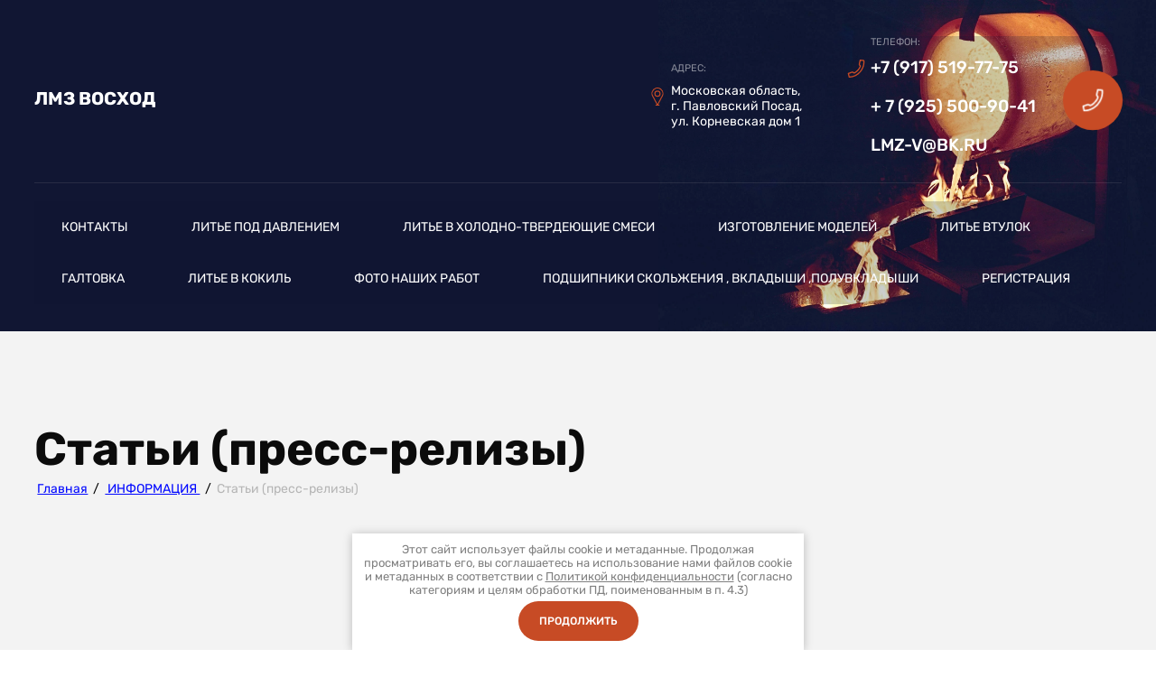

--- FILE ---
content_type: text/html; charset=utf-8
request_url: https://vmtr.ru/stati
body_size: 26520
content:
<!DOCTYPE html>
<html lang='ru'>
<head>
<link rel="stylesheet" href="/t/v22/images/mosaic/designs/design-iaewqbhep-1654594164_styles.css">
<meta charset="utf-8">
<meta name="robots" content="all">
<title>Статьи (пресс-релизы)</title>
<meta name="description" content="Статьи">
<meta name="keywords" content="Статьи">
<meta name="viewport" content="width=device-width, initial-scale=1">
<meta name="format-detection" content="telephone=no">


<script>
 var mapKeys = {
     google: "",
     yandex: ""
 };
 var mosaicDesignId = 6217905;
 var mosaicDesignPrefix = 'iaewqbhep-1654594164';
 var mosaicTimeZone = 'Europe/Moscow';
</script>


<link rel="stylesheet" href="/g/s3/mosaic/css/ms_site_default.css">
<script src="/g/libs/jquery/1.10.2/jquery.min.js"></script>

 	<script src="/g/s3/mosaic/js/do/do.js?rnd=1769040619"></script>
	<link rel="stylesheet" href="/g/css/styles_articles_tpl.css">
	<link rel="stylesheet" href="/g/s3/mosaic/css/animate.css">
	<link rel="stylesheet" href="/t/v22/images/mosaic/modules_patch.scss.css?rnd=1769040619">
	<script src="/g/s3/misc/form/1.2.0/s3.form.js"></script>

<meta name="yandex-verification" content="c3ec3ef4144465b6" />
<meta name="yandex-verification" content="c3ec3ef4144465b6" />
<meta name="google-site-verification" content="lFVet2P4RA8eSicbZY7uoV4Mm_WvnMUXtVAevJTd_hs" />

            <!-- 46b9544ffa2e5e73c3c971fe2ede35a5 -->
            <script src='/shared/s3/js/lang/ru.js'></script>
            <script src='/shared/s3/js/common.min.js'></script>
        <link rel='stylesheet' type='text/css' href='/shared/s3/css/calendar.css' /><link rel='stylesheet' type='text/css' href='/shared/highslide-4.1.13/highslide.min.css'/>
<script type='text/javascript' src='/shared/highslide-4.1.13/highslide.packed.js'></script>
<script type='text/javascript'>
hs.graphicsDir = '/shared/highslide-4.1.13/graphics/';
hs.outlineType = null;
hs.showCredits = false;
hs.lang={cssDirection:'ltr',loadingText:'Загрузка...',loadingTitle:'Кликните чтобы отменить',focusTitle:'Нажмите чтобы перенести вперёд',fullExpandTitle:'Увеличить',fullExpandText:'Полноэкранный',previousText:'Предыдущий',previousTitle:'Назад (стрелка влево)',nextText:'Далее',nextTitle:'Далее (стрелка вправо)',moveTitle:'Передвинуть',moveText:'Передвинуть',closeText:'Закрыть',closeTitle:'Закрыть (Esc)',resizeTitle:'Восстановить размер',playText:'Слайд-шоу',playTitle:'Слайд-шоу (пробел)',pauseText:'Пауза',pauseTitle:'Приостановить слайд-шоу (пробел)',number:'Изображение %1/%2',restoreTitle:'Нажмите чтобы посмотреть картинку, используйте мышь для перетаскивания. Используйте клавиши вперёд и назад'};</script>

<!--s3_require-->

<link rel="stylesheet" href="/t/images/mosaic/symbols/symbol-ie953xstu_styles.css" type="text/css"/>
<link rel="stylesheet" href="/t/images/mosaic/symbols/symbol-im8tdppru_styles.css" type="text/css"/>
<link rel="stylesheet" href="/t/images/mosaic/symbols/symbol-is5jqlaju_styles.css" type="text/css"/>
<link rel="stylesheet" href="/t/images/mosaic/symbols/symbol-imc3vpvp8_styles.css" type="text/css"/>
<link rel="stylesheet" href="/t/images/mosaic/symbols/symbol-i4c6cirfp_styles.css" type="text/css"/>
<link rel="stylesheet" href="/t/images/mosaic/symbols/symbol-iwrgwxjue_styles.css" type="text/css"/>
<link rel="stylesheet" href="/t/images/mosaic/symbols/symbol-iyj4cmfeu_styles.css" type="text/css"/>
<!--/s3_require-->

<!--s3_goal-->
<script src="/g/s3/goal/1.0.0/s3.goal.js"></script>
<script>new s3.Goal({map:{"178102":{"goal_id":"178102","object_id":"1646603","event":"submit","system":"metrika","label":"2f06509cb58d0d49","code":"anketa"},"612106":{"goal_id":"612106","object_id":"55058505","event":"submit","system":"metrika","label":"3b9bef68de299986","code":"anketa"},"666705":{"goal_id":"666705","object_id":"55058905","event":"submit","system":"metrika","label":"8032ab60c1596080","code":"anketa"},"666905":{"goal_id":"666905","object_id":"55058705","event":"submit","system":"metrika","label":"29a323e6fcd23352","code":"anketa"}}, goals: [], ecommerce:[]});</script>
<!--/s3_goal-->




</head>
<body>
<div class='mosaic-wrap'>
<div class='root root--u-iaewqbhep' id='iaewqbhep_0'>

<div class='mosaic-popup mosaic-popup--u-ie953xstu' id='ie953xstu_0' data-do-popup='{"screen":{"wmshowpopup":false,"popupname":"","delay":0,"autoShow":"none","popup_data":{"ifbptju5v":{"ibezv9p9s":{"name":"title","type":"text","id":"ibezv9p9s"}},"ivwbcv1eh":{"i1nsuos5b":{"name":"title","type":"text","id":"i1nsuos5b"}},"iw8my4zqo":{"iwovtro8t":{"name":"title","type":"text","id":"iwovtro8t"}}}}}'>
<div class='mosaic-popup__inner-bg mosaic-popup__inner-bg--u-iila7ox5m' id='iila7ox5m_0'>
<div class='mosaic-popup__inner-data mosaic-popup__inner-data--u-iozm1nh65' id='iozm1nh65_0'>
<div class='mosaic-popup__close mosaic-popup__close--u-ikgkc6q3e' id='ikgkc6q3e_0'>
<span class='svg_image svg_image--u-i69alzyof' id='i69alzyof_0' data-do-svg_image='{"screen":{"stretch":true}}'>
<svg xmlns="http://www.w3.org/2000/svg" width="10" height="10" viewBox="0 0 10 10" data-prefix="ihugrlre7"><path fill-rule="evenodd" d="M10 .71L9.29 0 5 4.29.71 0 0 .71 4.29 5 0 9.29l.71.71L5 5.71 9.29 10l.71-.71L5.71 5z" clip-rule="evenodd"/></svg>
</span>
</div>
<div class='mosaic-form mosaic-form--u-iugcvkka9' id='iugcvkka9_0' data-do-form='{"screen":{"mode":"main","anketa_id":"55058505","initial_state":"{\"anketa_id\":\"55058505\",\"name\":\"\u041e\u0441\u0442\u0430\u0432\u0438\u0442\u044c \u0437\u0430\u044f\u0432\u043a\u0443\",\"submit_name\":\"\u041e\u0442\u043f\u0440\u0430\u0432\u0438\u0442\u044c\",\"success_note\":\"\u0421\u043f\u0430\u0441\u0438\u0431\u043e! \u0424\u043e\u0440\u043c\u0430 \u043e\u0442\u043f\u0440\u0430\u0432\u043b\u0435\u043d\u0430\",\"tag_id\":\"iugcvkka9\",\"symbol_id\":\"symbol-ie953xstu\",\"change\":false,\"dictionaries\":{\"in2939iiw\":{\"dictionary_id\":221464105,\"name\":\"\u0423\u0441\u043b\u0443\u0433\u0430\",\"type_id\":14,\"required\":\"\",\"alias\":\"field_24377851\",\"note\":\"\",\"variants\":[],\"params_value\":\"\",\"validator\":\"\",\"change\":false},\"i08xphh30\":{\"dictionary_id\":221464305,\"name\":\"\u0421\u0442\u0440\u043e\u043a\u0430 \u0432\u0432\u043e\u0434\u0430:\",\"type_id\":1,\"required\":false,\"alias\":\"field_24378051\",\"note\":\"\",\"variants\":[],\"params_value\":\"\",\"validator\":\"\",\"change\":false},\"i696jmy6s\":{\"dictionary_id\":221464505,\"name\":\"\u0422\u0435\u043b\u0435\u0444\u043e\u043d:\",\"type_id\":15,\"required\":true,\"alias\":\"phone\",\"note\":\"\",\"variants\":[],\"params_value\":\"\",\"validator\":\"__phone__\",\"change\":false},\"is5plrogx\":{\"dictionary_id\":221464705,\"name\":\"E-mail:\",\"type_id\":13,\"required\":true,\"alias\":\"email\",\"note\":\"\",\"variants\":[],\"params_value\":\"\",\"validator\":\"__email__\",\"change\":false},\"imee2v4h3\":{\"dictionary_id\":221464905,\"name\":\"\u041e\u0431\u043b\u0430\u0441\u0442\u044c \u0432\u0432\u043e\u0434\u0430:\",\"type_id\":2,\"required\":false,\"alias\":\"field_24378651\",\"note\":\"\",\"variants\":[],\"params_value\":\"\",\"validator\":\"\",\"change\":false},\"i7y1h5zmd\":{\"dictionary_id\":221465105,\"name\":\"\u0413\u0430\u043b\u043e\u0447\u043a\u0430\",\"type_id\":7,\"required\":true,\"alias\":\"field_41093051\",\"note\":\"\",\"variants\":[],\"params_value\":\"\",\"validator\":\"\",\"change\":false}}}","nativeStyle":true,"showTitleAfterSend":false}}'>
<form id="icobgqwyh_0" action="#" class="mosaic-form__form mosaic-form__form--u-icobgqwyh" data-s3-anketa-id="55058505"><div id="ia37z6pry_0" class="mosaic-form__title mosaic-form__title--u-ia37z6pry"><span class="text-block-wrap-div">Оставить заявку</span></div><div id="in2939iiw_0" data-type-field="input_hidden" data-field-position="0" class="mosaic-form__field mosaic-form__field--u-in2939iiw" data-do-input_hidden='{"screen":{"type_id":14,"dictionary_id":221464105,"alias":"field_24377851","value_from":{"iw8my4zqo":{"name":"title","type":"text","id":"iwovtro8t"}}}}'><div id="i3mmhl7b0_0" class="mosaic-form__hidden-container mosaic-form__hidden-container--u-i3mmhl7b0"><div id="ihb8sywmj_0" class="mosaic-form__header mosaic-form__header--u-ihb8sywmj"><span id="i6dttkmwi_0" class="mosaic-form__name mosaic-form__name--u-i6dttkmwi"><span class="text-block-wrap-div">Услуга</span></span></div><input id="igdmsp8zm_0" type="hidden" class="mosaic-form__hidden-input mosaic-form__hidden-input--u-igdmsp8zm"></div></div><div id="i08xphh30_0" data-type-field="text" data-field-position="1" class="mosaic-form__field mosaic-form__field--u-i08xphh30" data-do-input='{"screen":{"type_id":1,"type_field":"text","required":false,"maxlength":100,"dictionary_id":221464305,"alias":"field_24378051"}}'><!--noindex--><div id="i5epovnib_0" class="mosaic-form__error mosaic-form__error--u-i5epovnib is-removed" data-nosnippet=""><span class="text-block-wrap-div">это поле обязательно для заполнения</span></div><!--/noindex--><div id="iy687uash_0" class="mosaic-form__header mosaic-form__header--u-iy687uash is-removed"><span id="ieotmuc86_0" class="mosaic-form__name mosaic-form__name--u-ieotmuc86"><span class="text-block-wrap-div">Строка ввода:</span></span><span id="indth178q_0" class="mosaic-form__required mosaic-form__required--u-indth178q is-removed"><span class="text-block-wrap-div">*
    </span></span></div><div id="i9vjetemo_0" class="mosaic-form__body mosaic-form__body--u-i9vjetemo"><div id="iklvkp10i_0" class="mosaic-form__icon mosaic-form__icon--u-iklvkp10i"><span id="i74jc37eq_0" class="svg_image svg_image--u-i74jc37eq"><svg xmlns="http://www.w3.org/2000/svg" width="86.12" height="86.125" viewBox="0 0 86.12 86.125" data-prefix="ij4rjb4cx"><path data-name="Shape 1 copy 6" d="M83.24 86.125H2.87A2.873 2.873 0 0 1 0 83.254a42.964 42.964 0 0 1 19.52-36.035 2.869 2.869 0 0 1 3.5.276 29.718 29.718 0 0 0 40.07 0 2.892 2.892 0 0 1 3.51-.276 42.954 42.954 0 0 1 19.51 36.035 2.867 2.867 0 0 1-2.87 2.871zM65.2 53.24a35.442 35.442 0 0 1-44.28 0A37.216 37.216 0 0 0 5.85 80.384h74.41A37.172 37.172 0 0 0 65.2 53.24zm3.24-27.85A25.385 25.385 0 1 1 43.06.001 25.416 25.416 0 0 1 68.44 25.39zm-45.02 0A19.64 19.64 0 1 0 43.06 5.743 19.666 19.666 0 0 0 23.42 25.39z" fill-rule="evenodd" class="path-imrn5ecil"></path></svg></span></div><input id="i4qxg2ghn_0" type="text" placeholder="Ваше имя" class="mosaic-form__text mosaic-form__text--u-i4qxg2ghn"></div><div id="ibrwdjthk_0" class="mosaic-form__note mosaic-form__note--u-ibrwdjthk is-removed"></div></div><div id="i696jmy6s_0" data-type-field="phone" data-field-position="2" class="mosaic-form__field mosaic-form__field--u-i696jmy6s" data-do-input_phone='{"screen":{"type_id":15,"required":true,"dictionary_id":221464505,"validator":"__phone__","alias":"phone"}}'><!--noindex--><div id="idbsslinn_0" class="mosaic-form__error mosaic-form__error--u-idbsslinn is-removed" data-nosnippet=""><span class="text-block-wrap-div">это поле обязательно для заполнения</span></div><!--/noindex--><div id="if3ij2r6s_0" class="mosaic-form__header mosaic-form__header--u-if3ij2r6s is-removed"><span id="ia6vvlkdr_0" class="mosaic-form__name mosaic-form__name--u-ia6vvlkdr"><span class="text-block-wrap-div">Телефон:</span></span><span id="ij7yc8isq_0" class="mosaic-form__required mosaic-form__required--u-ij7yc8isq"><span class="text-block-wrap-div">*
    </span></span></div><div id="iytcllx44_0" class="mosaic-form__body mosaic-form__body--u-iytcllx44"><div id="it0owo0m9_0" class="mosaic-form__icon mosaic-form__icon--u-it0owo0m9"><span id="ikm0532lg_0" class="svg_image svg_image--u-ikm0532lg"><svg xmlns="http://www.w3.org/2000/svg" width="92.25" height="99.407" viewBox="0 0 92.25 99.407" data-prefix="i55pgpekw"><path data-name="Shape 3 copy 4" d="M8.77 99.416l-1.02-.006a3.34 3.34 0 0 1-3.21-2.6L.1 77.252a3.345 3.345 0 0 1 2.12-3.88l19.37-6.984a8.823 8.823 0 0 1 3.16-.555c4.09 0 8.21 2.572 10.41 4.21 11.23-4.6 27.23-22.216 30.57-33.658-2.49-2.593-6.66-7.887-5.28-13.133l4.64-20.656A3.322 3.322 0 0 1 68.7.007l19.94 2.1a3.33 3.33 0 0 1 2.96 2.88c3.01 22.591-4.64 46.257-21 64.933C54.19 88.669 31.65 99.416 8.77 99.416zm-1.5-20.765l3.19 14.067c20.38-.517 40.38-10.363 55.12-27.192 14.45-16.507 21.55-37.161 19.7-57.055L70.95 6.959 66.94 24.83c-.53 2.038 2.4 5.924 4.71 7.991a3.364 3.364 0 0 1 1.06 3.108C70 50.357 49.83 72.623 35.51 77.006a3.332 3.332 0 0 1-3.19-.7c-1.67-1.466-5.2-3.8-7.57-3.8a2.244 2.244 0 0 0-.82.132z" fill-rule="evenodd" class="path-irwrcux8b"></path></svg></span></div><input id="i8s3ny63q_0" type="tel" placeholder="Телефон *" class="mosaic-form__text mosaic-form__text--u-i8s3ny63q"></div><div id="i6t2sz003_0" class="mosaic-form__note mosaic-form__note--u-i6t2sz003 is-removed"></div></div><div id="is5plrogx_0" data-type-field="email" data-field-position="3" class="mosaic-form__field mosaic-form__field--u-is5plrogx" data-do-input_email='{"screen":{"type_id":13,"required":true,"dictionary_id":221464705,"validator":"__email__","alias":"email"}}'><!--noindex--><div id="iy48rcpdn_0" class="mosaic-form__error mosaic-form__error--u-iy48rcpdn is-removed" data-nosnippet=""><span class="text-block-wrap-div">это поле обязательно для заполнения</span></div><!--/noindex--><div id="iug81yhml_0" class="mosaic-form__header mosaic-form__header--u-iug81yhml is-removed"><span id="idl7flsm7_0" class="mosaic-form__name mosaic-form__name--u-idl7flsm7"><span class="text-block-wrap-div">E-mail:</span></span><span id="ic50bmfoo_0" class="mosaic-form__required mosaic-form__required--u-ic50bmfoo"><span class="text-block-wrap-div">*
    </span></span></div><div id="ibc5bp3hg_0" class="mosaic-form__body mosaic-form__body--u-ibc5bp3hg"><div id="iv86j12nt_0" class="mosaic-form__icon mosaic-form__icon--u-iv86j12nt"><span id="ix2tdb2ez_0" class="svg_image svg_image--u-ix2tdb2ez"><svg xmlns="http://www.w3.org/2000/svg" width="86.094" height="63.156" viewBox="0 0 86.094 63.156" data-prefix="i2tnc29o4"><path data-name="Shape 1 copy" d="M71.742 63.144H14.336A14.369 14.369 0 0 1-.015 48.79V14.34A14.369 14.369 0 0 1 14.336-.014h57.406A14.369 14.369 0 0 1 86.093 14.34v34.45a14.369 14.369 0 0 1-14.351 14.354zM14.336 57.4h57.406a8.6 8.6 0 0 0 8.482-7.335L61.669 35.239l-9.674 7.732a14.267 14.267 0 0 1-17.916 0l-9.674-7.731L5.852 50.068a8.6 8.6 0 0 0 8.484 7.332zM5.725 42.818l14.083-11.256L5.725 20.307V42.82zM71.742 5.726H14.336a8.6 8.6 0 0 0-8.482 7.335l31.809 25.423a8.57 8.57 0 0 0 10.752 0l31.809-25.423a8.6 8.6 0 0 0-8.482-7.333zm8.611 14.581L66.269 31.565l14.085 11.257V20.309z" fill-rule="evenodd" class="path-iv1alkng3"></path></svg></span></div><input id="ihwmv2ofj_0" type="email" placeholder="E-mail *" class="mosaic-form__text mosaic-form__text--u-ihwmv2ofj"></div><div id="i3q0wjpuq_0" class="mosaic-form__note mosaic-form__note--u-i3q0wjpuq is-removed"></div></div><div id="imee2v4h3_0" data-type-field="textarea" data-field-position="4" class="mosaic-form__field mosaic-form__field--u-imee2v4h3" data-do-textarea='{"screen":{"type_id":2,"type_field":"textarea","required":false,"dictionary_id":221464905,"alias":"field_24378651"}}'><!--noindex--><div id="iwb77qnbx_0" class="mosaic-form__error mosaic-form__error--u-iwb77qnbx is-removed" data-nosnippet=""><span class="text-block-wrap-div">это поле обязательно для заполнения</span></div><!--/noindex--><div id="irurxbo6k_0" class="mosaic-form__header mosaic-form__header--u-irurxbo6k is-removed"><span id="ia86pcl1z_0" class="mosaic-form__name mosaic-form__name--u-ia86pcl1z"><span class="text-block-wrap-div">Область ввода:</span></span><span id="im5domjpu_0" class="mosaic-form__required mosaic-form__required--u-im5domjpu is-removed"><span class="text-block-wrap-div">*
    </span></span></div><div id="i20jh2jnv_0" class="mosaic-form__body mosaic-form__body--u-i20jh2jnv"><div id="i11m9yast_0" class="mosaic-form__icon mosaic-form__icon--u-i11m9yast"><span id="ixmc7gwtm_0" class="svg_image svg_image--u-ixmc7gwtm"><svg xmlns="http://www.w3.org/2000/svg" width="86.094" height="86.125" viewBox="0 0 86.094 86.125" data-prefix="ip3uii1rs"><path data-name="Shape 1 copy 23" d="M.853 62.915l54.3-54.314 6.09-6.088a8.621 8.621 0 0 1 12.18 0l10.15 10.148a8.625 8.625 0 0 1 0 12.185l-55.5 55.5H83.22a2.87 2.87 0 0 1 0 5.74H21.295a1.2 1.2 0 0 1-.183.04l-18.23-.01a2.872 2.872 0 0 1-2.869-2.87v-18.3a2.883 2.883 0 0 1 .217-1.09 2.84 2.84 0 0 1 .623-.941zm56.331-48.22l-50.24 50.25 5.074 5.08 50.249-50.26zm22.33 6.09a2.885 2.885 0 0 0 0-4.07L69.364 6.571a2.876 2.876 0 0 0-4.06 0l-4.06 4.059 7.1 7.1c0 .01 0 .01.01.01v.01l7.1 7.1zm-58.37 58.37l50.246-50.25-5.07-5.08-50.25 50.26zm-15.395 1.22h8.5l-8.5-8.5v8.5z" fill-rule="evenodd" class="path-i756pvb9r"></path></svg></span></div><textarea id="ii7zbvyzf_0" placeholder="Комментарий" class="mosaic-form__textarea mosaic-form__textarea--u-ii7zbvyzf"></textarea></div><div id="ij7ed369w_0" class="mosaic-form__note mosaic-form__note--u-ij7ed369w is-removed"></div></div><div id="i7y1h5zmd_0" data-type-field="checkbox" data-field-position="5" class="mosaic-form__field mosaic-form__field--u-i7y1h5zmd" data-do-checkbox='{"screen":{"type_id":7,"required":true,"dictionary_id":221465105,"alias":"field_41093051"}}'><!--noindex--><div id="i3jxgfsvw_0" class="mosaic-form__error mosaic-form__error--u-i3jxgfsvw is-removed" data-nosnippet=""><span class="text-block-wrap-div">это поле обязательно для заполнения</span></div><!--/noindex--><div id="inosjgiwe_0" class="mosaic-form__header mosaic-form__header--u-inosjgiwe is-removed"><span id="i8qlvx525_0" class="mosaic-form__name mosaic-form__name--u-i8qlvx525"><span class="text-block-wrap-div">Галочка</span></span><span id="ih9l1f7db_0" class="mosaic-form__required mosaic-form__required--u-ih9l1f7db"><span class="text-block-wrap-div">*
    </span></span></div><label id="ieo17m0qx_0" class="mosaic-form__label mosaic-form__label--u-ieo17m0qx"><input id="i5a1bghky_0" type="checkbox" value="Я выражаю согласие на передачу и обработку персональных данных в соответствии с Политикой конфиденциальности (согласно категориям и целям, поименованным в п. 4.2.1) *" class="mosaic-form__checkbox mosaic-form__checkbox--u-i5a1bghky"><span id="iwzvba9k0_0" class="mosaic-form__checkbox-icon mosaic-form__checkbox-icon--u-iwzvba9k0"></span><span id="idb2zlpgs_0" class="mosaic-form__value mosaic-form__value--u-idb2zlpgs"><span class="text-block-wrap-div">Я выражаю <a data-url="/users?mode=agreement" href="/users?mode=agreement" target="_blank">согласие на передачу и обработку персональных данных</a> в соответствии с <a data-url="/politika-konfidencialnosti" href="/politika-konfidencialnosti" target="_blank">Политикой конфиденциальности</a> (согласно категориям и целям, поименованным в п. 4.2.1) *</span></span></label><div id="iepkceu51_0" class="mosaic-form__note mosaic-form__note--u-iepkceu51 is-removed"></div></div><button id="i8i8d0plv_0" class="mosaic-form__button mosaic-form__button--u-i8i8d0plv"><div id="i5t1wa8fc_0" class="button__text button__text--u-i5t1wa8fc"><span class="text-block-wrap-div">Отправить</span></div></button><re-captcha data-captcha="recaptcha"
     data-name="captcha"
     data-sitekey="6LcNwrMcAAAAAOCVMf8ZlES6oZipbnEgI-K9C8ld"
     data-lang="ru"
     data-rsize="invisible"
     data-type="image"
     data-theme="light"></re-captcha></form><!--noindex--><div id="icth9qaso_0" class="mosaic-form__success mosaic-form__success--u-icth9qaso is-removed" data-nosnippet=""><div id="iav1z0epn_0" class="mosaic-form__success__text mosaic-form__success__text--u-iav1z0epn"><span class="text-block-wrap-div">Спасибо! Форма отправлена</span></div></div><!--/noindex-->
</div>
</div>
</div>
</div><div class='section section--u-i1kdc5lde' id='i1kdc5lde_0' data-do-section='{"screen":{"scroll":false,"smooth":true}}'>

<div data-do-animation='[{"medias":["screen"],"event":"pageLoad","animation":{"name":"slideInDown","duration":1,"delay":0,"infinite":false,"loop":false}}]' class='container container--u-im8tdppru' id='im8tdppru_0'>
<div class='div div--u-ikxjza58l' id='ikxjza58l_0'>
<div class='div div--u-ichy6grmo' id='ichy6grmo_0'>
<span class='svg_image svg_image--u-ifiimvuqy' id='ifiimvuqy_0' data-do-svg_image='{"screen":{"stretch":true}}'>
<svg xmlns="http://www.w3.org/2000/svg" width="78.656" height="119.094" viewBox="0 0 78.656 119.094" data-prefix="iajymzpkq"><path data-name="Shape 3 copy" d="M78.645 39.332a39.323 39.323 0 1 0-71.5 22.542l26.9 50.538h-4.552a3.339 3.339 0 0 0 0 6.678h20.032a3.339 3.339 0 0 0 0-6.678h-4.921L71.52 61.864a39.049 39.049 0 0 0 7.125-22.532zM65.722 58.541l-26.314 49.42h-.17l-26.3-49.41a3.34 3.34 0 0 0-.226-.364 32.642 32.642 0 1 1 53.237-.008 3.522 3.522 0 0 0-.227.362zm-26.4-38.547a20.474 20.474 0 1 0 20.474 20.473 20.5 20.5 0 0 0-20.473-20.473zm0 34.269a13.8 13.8 0 1 1 13.8-13.8 13.814 13.814 0 0 1-13.799 13.8z" fill-rule="evenodd" class="path-id7hgtqin"/></svg>
</span>
<div class='div div--u-izdm62n2g' id='izdm62n2g_0'>
<div class='heading heading--u-ivqvq9tkf' id='ivqvq9tkf_0'>
<span class='text-block-wrap-div' >Адрес:</span>
</div>
<div class='list list--u-im3lngiwd' id='im3lngiwd_0'>
<div class='list__item list__item--u-inez1kh74' id='inez1kh74_0'>
<div class='text text--u-iglylptzu' id='iglylptzu_0'>
<span class='text-block-wrap-div' >Московская область, <br>г. Павловский Посад,<br>ул. Корневская дом 1</span>
</div>
</div>
</div>
</div>
</div>
<div class='div div--u-ip3y6jlpq' id='ip3y6jlpq_0'>
<span class='svg_image svg_image--u-iyt0nsnhd' id='iyt0nsnhd_0' data-do-svg_image='{"screen":{"stretch":true}}'>
<svg xmlns="http://www.w3.org/2000/svg" width="92.25" height="99.407" viewBox="0 0 92.25 99.407" data-prefix="imlefavah"><path data-name="Shape 3 copy 4" d="M8.77 99.416l-1.02-.006a3.34 3.34 0 0 1-3.21-2.6L.1 77.252a3.345 3.345 0 0 1 2.12-3.88l19.37-6.984a8.823 8.823 0 0 1 3.16-.555c4.09 0 8.21 2.572 10.41 4.21 11.23-4.6 27.23-22.216 30.57-33.658-2.49-2.593-6.66-7.887-5.28-13.133l4.64-20.656A3.322 3.322 0 0 1 68.7.007l19.94 2.1a3.33 3.33 0 0 1 2.96 2.88c3.01 22.591-4.64 46.257-21 64.933C54.19 88.669 31.65 99.416 8.77 99.416zm-1.5-20.765l3.19 14.067c20.38-.517 40.38-10.363 55.12-27.192 14.45-16.507 21.55-37.161 19.7-57.055L70.95 6.959 66.94 24.83c-.53 2.038 2.4 5.924 4.71 7.991a3.364 3.364 0 0 1 1.06 3.108C70 50.357 49.83 72.623 35.51 77.006a3.332 3.332 0 0 1-3.19-.7c-1.67-1.466-5.2-3.8-7.57-3.8a2.244 2.244 0 0 0-.82.132z" fill-rule="evenodd" class="path-idrcm4pqx"/></svg>
</span>
<div class='div div--u-in3hy8fbo' id='in3hy8fbo_0'>
<div class='heading heading--u-ivxd7774k' id='ivxd7774k_0'>
<span class='text-block-wrap-div' >Телефон:</span>
</div>
<div class='list list--u-i3vsr0py1' id='i3vsr0py1_0'>
<div class='list__item list__item--u-ix2c15sbc' id='ix2c15sbc_0'>
<a target='_self' href='tel:+7(917)519-77-75' class='link-universal link-universal--u-iel8f2f3k' id='iel8f2f3k_0' data-do-link_universal='{"screen":{"type":"link","popup":"none","eventName":"none","eventElement":"self","eventAction":"","selectedTag":"","linkType":"phone","blank":false}}'>
<div class='text text--u-idw0fv9by' id='idw0fv9by_0'>
<span class='text-block-wrap-div' >+7 (917) 519-77-75</span>
</div>
</a>
</div>
<div class='list__item list__item--u-ix2c15sbc' id='ix2c15sbc_1'>
<a target='_self' href='tel:+7(925)500-90-41' class='link-universal link-universal--u-iel8f2f3k' id='iel8f2f3k_1' data-do-link_universal='{"screen":{"type":"link","popup":"none","eventName":"none","eventElement":"self","eventAction":"","selectedTag":"","linkType":"phone","blank":false}}'>
<div class='text text--u-idw0fv9by' id='idw0fv9by_1'>
<span class='text-block-wrap-div' >+ 7 (925) 500-90-41</span>
</div>
</a>
</div>
</div>
<div class='list list--u-ivxmeq0o9' id='ivxmeq0o9_0'>
<div class='list__item list__item--u-il3sxtutu' id='il3sxtutu_0'>
<a target='_self' href='mailto:LMZ-V@BK.RU' class='link-universal link-universal--u-i73p17o4m' id='i73p17o4m_0' data-do-link_universal='{"screen":{"type":"link","popup":"none","eventName":"none","eventElement":"self","eventAction":"","selectedTag":"","linkType":"email","blank":false}}'>
<div class='text text--u-in227qaf5' id='in227qaf5_0'>
<span class='text-block-wrap-div' >LMZ-V@BK.RU</span>
</div>
</a>
</div>
</div>
</div>
</div>
<div role='button' data-do-animation='[{"medias":["screen"],"event":"pageLoad","animation":{"name":"pulse","duration":2,"delay":0,"infinite":true,"loop":false}}]' class='link-universal link-universal--u-i590es1wt' id='i590es1wt_0' data-do-link_universal='{"screen":{"type":"button","popup":"iyj4cmfeu_0","eventName":"none","eventElement":"self","eventAction":"none","selectedTag":"","linkType":"link","blank":false,"sidepanel":false}}'>
<span class='svg_image svg_image--u-ie5d73gq2' id='ie5d73gq2_0' data-do-svg_image='{"screen":{"stretch":true}}'>
<svg xmlns="http://www.w3.org/2000/svg" width="92.25" height="99.407" viewBox="0 0 92.25 99.407" data-prefix="ig108r45v"><path data-name="Shape 3 copy 4" d="M8.77 99.416l-1.02-.006a3.34 3.34 0 0 1-3.21-2.6L.1 77.252a3.345 3.345 0 0 1 2.12-3.88l19.37-6.984a8.823 8.823 0 0 1 3.16-.555c4.09 0 8.21 2.572 10.41 4.21 11.23-4.6 27.23-22.216 30.57-33.658-2.49-2.593-6.66-7.887-5.28-13.133l4.64-20.656A3.322 3.322 0 0 1 68.7.007l19.94 2.1a3.33 3.33 0 0 1 2.96 2.88c3.01 22.591-4.64 46.257-21 64.933C54.19 88.669 31.65 99.416 8.77 99.416zm-1.5-20.765l3.19 14.067c20.38-.517 40.38-10.363 55.12-27.192 14.45-16.507 21.55-37.161 19.7-57.055L70.95 6.959 66.94 24.83c-.53 2.038 2.4 5.924 4.71 7.991a3.364 3.364 0 0 1 1.06 3.108C70 50.357 49.83 72.623 35.51 77.006a3.332 3.332 0 0 1-3.19-.7c-1.67-1.466-5.2-3.8-7.57-3.8a2.244 2.244 0 0 0-.82.132z" fill-rule="evenodd" class="path-i4lb2vpqe"/></svg>
</span>
<div class='text text--u-ihzoj7x15' id='ihzoj7x15_0'>
<span class='text-block-wrap-div' >Обратный звонок</span>
</div>
</div>
</div>
<div class='div div--u-i43t6dpcx' id='i43t6dpcx_0'>
<a href='/' class='link-universal link-universal--u-id818ui38' id='id818ui38_0' data-do-link_universal='{"screen":{"type":"link","popup":"none","eventName":"none","eventElement":"self","eventAction":"","selectedTag":"","linkType":"link","blank":false}}'>
<div class='heading heading--u-i10ivnesx' id='i10ivnesx_0'>
<span class='text-block-wrap-div' >ЛМЗ ВОСХОД</span>
</div>
</a>
</div>
</div>
<div class='container container--u-is5jqlaju' id='is5jqlaju_0'>
<div class='hor-menu hor-menu--u-i6iqjwqoh' id='i6iqjwqoh_0' data-do-menu_horizontal='{"screen":{"mode":"Popup","cancelForward":false,"more":false,"toLevel":0,"firstClickOpen":false}}'>
<ul class='hor-menu__list hor-menu__list--u-ics9mxlzg' id='ics9mxlzg_0'>
    <li class='hor-menu__item hor-menu__item--u-iiqiwz0r1 ' id='iiqiwz0r1_0'>
<a   href='/skhema-proyezda' class='hor-menu__link hor-menu__link--u-ir4zgkdwo' id='ir4zgkdwo_0'>
<span class='hor-menu__text hor-menu__text--u-it8hgikxj' id='it8hgikxj_0'>
<span class='text-block-wrap-div' >КОНТАКТЫ</span>
</span>
</a>


                </li>
            <li class='hor-menu__item hor-menu__item--u-iiqiwz0r1 ' id='iiqiwz0r1_1'>
<a   href='/litye-pod-davleniyem' class='hor-menu__link hor-menu__link--u-ir4zgkdwo' id='ir4zgkdwo_1'>
<span class='hor-menu__text hor-menu__text--u-it8hgikxj' id='it8hgikxj_1'>
<span class='text-block-wrap-div' >ЛИТЬЕ ПОД ДАВЛЕНИЕМ</span>
</span>
</a>


                </li>
            <li class='hor-menu__item hor-menu__item--u-iiqiwz0r1 ' id='iiqiwz0r1_2'>
<a   href='/litye-tsama-v-khts' class='hor-menu__link hor-menu__link--u-ir4zgkdwo' id='ir4zgkdwo_2'>
<span class='hor-menu__text hor-menu__text--u-it8hgikxj' id='it8hgikxj_2'>
<span class='text-block-wrap-div' >ЛИТЬЕ В ХОЛОДНО-ТВЕРДЕЮЩИЕ СМЕСИ</span>
</span>
</a>


                </li>
            <li class='hor-menu__item hor-menu__item--u-iiqiwz0r1 ' id='iiqiwz0r1_3'>
<a   href='/izgotovleniye-modeley' class='hor-menu__link hor-menu__link--u-ir4zgkdwo' id='ir4zgkdwo_3'>
<span class='hor-menu__text hor-menu__text--u-it8hgikxj' id='it8hgikxj_3'>
<span class='text-block-wrap-div' >ИЗГОТОВЛЕНИЕ МОДЕЛЕЙ</span>
</span>
</a>


                </li>
            <li class='hor-menu__item hor-menu__item--u-iiqiwz0r1 ' id='iiqiwz0r1_4'>
<a   href='/litye-vtulok' class='hor-menu__link hor-menu__link--u-ir4zgkdwo' id='ir4zgkdwo_4'>
<span class='hor-menu__text hor-menu__text--u-it8hgikxj' id='it8hgikxj_4'>
<span class='text-block-wrap-div' >Литье Втулок</span>
</span>
</a>


                </li>
            <li class='hor-menu__item hor-menu__item--u-iiqiwz0r1 ' id='iiqiwz0r1_5'>
<a   href='/galtovka' class='hor-menu__link hor-menu__link--u-ir4zgkdwo' id='ir4zgkdwo_5'>
<span class='hor-menu__text hor-menu__text--u-it8hgikxj' id='it8hgikxj_5'>
<span class='text-block-wrap-div' >ГАЛТОВКА</span>
</span>
</a>


                </li>
            <li class='hor-menu__item hor-menu__item--u-iiqiwz0r1 ' id='iiqiwz0r1_6'>
<a   href='/litye-v-kokil' class='hor-menu__link hor-menu__link--u-ir4zgkdwo' id='ir4zgkdwo_6'>
<span class='hor-menu__text hor-menu__text--u-it8hgikxj' id='it8hgikxj_6'>
<span class='text-block-wrap-div' >ЛИТЬЕ В КОКИЛЬ</span>
</span>
</a>


                </li>
            <li class='hor-menu__item hor-menu__item--u-iiqiwz0r1 ' id='iiqiwz0r1_7'>
<a   href='/foto-nashikh-rabot' class='hor-menu__link hor-menu__link--u-ir4zgkdwo' id='ir4zgkdwo_7'>
<span class='hor-menu__text hor-menu__text--u-it8hgikxj' id='it8hgikxj_7'>
<span class='text-block-wrap-div' >ФОТО НАШИХ РАБОТ</span>
</span>
</a>


                </li>
            <li class='hor-menu__item hor-menu__item--u-iiqiwz0r1 ' id='iiqiwz0r1_8'>
<a   href='/podshipniki-skolzheniya-vkladyshi-poluvkladyshi' class='hor-menu__link hor-menu__link--u-ir4zgkdwo' id='ir4zgkdwo_8'>
<span class='hor-menu__text hor-menu__text--u-it8hgikxj' id='it8hgikxj_8'>
<span class='text-block-wrap-div' >Подшипники скольжения , Вкладыши ,Полувкладыши</span>
</span>
</a>


                </li>
            <li class='hor-menu__item hor-menu__item--u-iiqiwz0r1 ' id='iiqiwz0r1_9'>
<a   href='/users' class='hor-menu__link hor-menu__link--u-ir4zgkdwo' id='ir4zgkdwo_9'>
<span class='hor-menu__text hor-menu__text--u-it8hgikxj' id='it8hgikxj_9'>
<span class='text-block-wrap-div' >Регистрация</span>
</span>
</a>


</li></ul>
<ul class='hor-menu__more_list hor-menu__more_list--u-i4ig0bdpl' id='i4ig0bdpl_0'>
<li class='hor-menu__item hor-menu__item--u-iq6wvqn7y' id='iq6wvqn7y_0'>
<a href='#' class='hor-menu__more_link hor-menu__more_link--u-iows7lh4u' id='iows7lh4u_0'>
<span class='hor-menu__text hor-menu__text--u-ipkf1s3dc' id='ipkf1s3dc_0'>
<span class='text-block-wrap-div' >...</span>
</span>
</a>
<ul class='hor-menu__sub_list hor-menu__sub_list--u-ivqntfzwf' id='ivqntfzwf_0'>
</ul>
</li>
</ul>
</div>
</div></div>
<div class='section section--u-iqj6tm6pf' id='iqj6tm6pf_0' data-do-section='{"screen":{"scroll":false,"smooth":true}}'>
<div class='container container--u-iknh33dsp' id='iknh33dsp_0'>
<h1 class='page-title page-title--u-iw4zgyg34' id='iw4zgyg34_0'>
Статьи (пресс-релизы)
</h1>
<div data-url='/stati' class='mosaic-crumbs mosaic-crumbs--u-i03eigts7' id='i03eigts7_0' data-do-crumbs='{"screen":{"delimiter":"\/"}}'>
<a href="/" class="mosaic-crumbs__item_link mosaic-crumbs__item_link--u-iwhmautmm" ><span class="text-block-wrap-div">Главная</span></a><span class="mosaic-crumbs__delimiter mosaic-crumbs__delimiter--u-ixl6yv656">/</span><a href="/span_stylecolor_ff" class="mosaic-crumbs__item_link mosaic-crumbs__item_link--u-iwhmautmm"><span class="text-block-wrap-div">  ИНФОРМАЦИЯ  </span></a><span class="mosaic-crumbs__delimiter mosaic-crumbs__delimiter--u-ixl6yv656">/</span><span class="mosaic-crumbs__last mosaic-crumbs__last--u-iink7cmes"><span class="text-block-wrap-div">Статьи (пресс-релизы)</span></span>
</div>
<div class='content content--u-iul7zj9w8' id='iul7zj9w8_0' data-do-content='{"screen":{"image":true,"gallery":false,"text":true,"headers":true}}'>
<p align="center">Тут Вы можете размещать <strong>статьи</strong> Вашей компании</p>



</div>
</div>
</div>
<div class='section section--u-iur9hy78a' id='iur9hy78a_0' data-do-section='{"screen":{"scroll":false,"smooth":true}}'>
<div class='container container--u-i8i09y3tb' id='i8i09y3tb_0'>
<div class='div div--u-ibe6gwxrm' id='ibe6gwxrm_0'>

<div class='mosaic-form mosaic-form--u-imc3vpvp8' id='imc3vpvp8_0' data-do-form='{"screen":{"mode":"main","anketa_id":"55058705","initial_state":"{\"anketa_id\":\"55058705\",\"name\":\"\u041e\u0441\u0442\u0430\u0432\u044c\u0442\u0435 \u0437\u0430\u044f\u0432\u043a\u0443 \u043f\u0440\u044f\u043c\u043e \u0441\u0435\u0439\u0447\u0430\u0441!\",\"submit_name\":\"\u041e\u0442\u043f\u0440\u0430\u0432\u0438\u0442\u044c\",\"success_note\":\"\u0421\u043f\u0430\u0441\u0438\u0431\u043e! \u0424\u043e\u0440\u043c\u0430 \u043e\u0442\u043f\u0440\u0430\u0432\u043b\u0435\u043d\u0430\",\"tag_id\":\"imc3vpvp8\",\"symbol_id\":\"symbol-imc3vpvp8\",\"change\":false,\"dictionaries\":{\"i4t7kg818\":{\"dictionary_id\":221465305,\"name\":\"\u0412\u0430\u0448\u0435 \u0438\u043c\u044f:\",\"type_id\":1,\"required\":false,\"alias\":\"field_78324651\",\"note\":\"\",\"variants\":[],\"params_value\":\"\",\"validator\":\"\",\"change\":false},\"idg2gn6i0\":{\"dictionary_id\":221465505,\"name\":\"E-mail:\",\"type_id\":13,\"required\":false,\"alias\":\"email\",\"note\":\"\",\"variants\":[],\"params_value\":\"\",\"validator\":\"__email__\",\"change\":false},\"i9wrtr2gf\":{\"dictionary_id\":221465705,\"name\":\"\u0422\u0435\u043b\u0435\u0444\u043e\u043d:\",\"type_id\":15,\"required\":true,\"alias\":\"phone\",\"note\":\"\",\"variants\":[],\"params_value\":\"\",\"validator\":\"__phone__\",\"change\":false},\"iclia2ceo\":{\"dictionary_id\":221465905,\"name\":\"\u0413\u0430\u043b\u043e\u0447\u043a\u0430\",\"type_id\":7,\"required\":true,\"alias\":\"field_78325051\",\"note\":\"\",\"variants\":[],\"params_value\":\"\",\"validator\":\"\",\"change\":false}}}","nativeStyle":true,"showTitleAfterSend":false}}'>
<form id="ils9zx0mz_0" action="#" class="mosaic-form__form mosaic-form__form--u-ils9zx0mz" data-s3-anketa-id="55058705"><div id="iphhpfpu7_0" class="div div--u-iphhpfpu7"><div id="iowbqqps7_0" class="div div--u-iowbqqps7"><div id="imjzkht5w_0" class="mosaic-form__title mosaic-form__title--u-imjzkht5w"><span class="text-block-wrap-div">Оставьте заявку прямо сейчас!</span></div></div><div id="ivmsgepxn_0" class="imageFit imageFit--u-ivmsgepxn" data-do-image='{"screen":{"objectFit":"contain","lockRatio":true}}'><img id="ik3pa0md1_0" src="/d/layer_17_2.png" data-src-alt="" alt="Layer 17" class="imageFit__img imageFit__img--u-ik3pa0md1"><div id="iwq3f7jx6_0" class="imageFit__overlay imageFit__overlay--u-iwq3f7jx6"></div><div id="icxn5hpn5_0" class="imageFit__zoom imageFit__zoom--u-icxn5hpn5"><span id="i64okhwg8_0" class="svg_image svg_image--u-i64okhwg8"></span></div></div></div><div id="i4idszs5d_0" class="div div--u-i4idszs5d"><div id="i4t7kg818_0" data-type-field="text" data-field-position="0" class="mosaic-form__field mosaic-form__field--u-i4t7kg818" data-do-input='{"screen":{"type_id":1,"type_field":"text","required":false,"maxlength":100,"dictionary_id":221465305,"alias":"field_78324651"}}'><!--noindex--><div id="i0api8p2i_0" class="mosaic-form__error mosaic-form__error--u-i0api8p2i is-removed" data-nosnippet=""><span class="text-block-wrap-div">это поле обязательно для заполнения</span></div><!--/noindex--><div id="iwtdzkqe8_0" class="mosaic-form__header mosaic-form__header--u-iwtdzkqe8 is-removed"><span id="iuplpzxq8_0" class="mosaic-form__name mosaic-form__name--u-iuplpzxq8"><span class="text-block-wrap-div">Ваше имя:</span></span><span id="i638l8fsk_0" class="mosaic-form__required mosaic-form__required--u-i638l8fsk is-removed"><span class="text-block-wrap-div">*
    </span></span></div><input id="ignxk284s_0" type="text" placeholder="Ваше имя:" class="mosaic-form__text mosaic-form__text--u-ignxk284s"><div id="i56b19xb8_0" class="mosaic-form__note mosaic-form__note--u-i56b19xb8 is-removed"></div></div><div id="idg2gn6i0_0" data-type-field="email" data-field-position="1" class="mosaic-form__field mosaic-form__field--u-idg2gn6i0" data-do-input_email='{"screen":{"type_id":13,"required":false,"dictionary_id":221465505,"validator":"__email__","alias":"email"}}'><!--noindex--><div id="izgb8mr8n_0" class="mosaic-form__error mosaic-form__error--u-izgb8mr8n is-removed" data-nosnippet=""><span class="text-block-wrap-div">это поле обязательно для заполнения</span></div><!--/noindex--><div id="imhz7tp74_0" class="mosaic-form__header mosaic-form__header--u-imhz7tp74 is-removed"><span id="icwid53p3_0" class="mosaic-form__name mosaic-form__name--u-icwid53p3"><span class="text-block-wrap-div">E-mail:</span></span><span id="ifjckt8gd_0" class="mosaic-form__required mosaic-form__required--u-ifjckt8gd is-removed"><span class="text-block-wrap-div">*
    </span></span></div><div id="ibm0h2671_0" class="mosaic-form__body mosaic-form__body--u-ibm0h2671"><div id="il694xofl_0" class="mosaic-form__icon mosaic-form__icon--u-il694xofl"><span id="ixvx4n1ve_0" class="svg_image svg_image--u-ixvx4n1ve"></span></div><input id="icvvslk1a_0" type="email" placeholder="E-mail" class="mosaic-form__text mosaic-form__text--u-icvvslk1a"></div><div id="isqvspvwr_0" class="mosaic-form__note mosaic-form__note--u-isqvspvwr is-removed"></div></div><div id="i9wrtr2gf_0" data-type-field="phone" data-field-position="2" class="mosaic-form__field mosaic-form__field--u-i9wrtr2gf" data-do-input_phone='{"screen":{"type_id":15,"required":true,"dictionary_id":221465705,"validator":"__phone__","alias":"phone"}}'><!--noindex--><div id="i0vj4tqfk_0" class="mosaic-form__error mosaic-form__error--u-i0vj4tqfk is-removed" data-nosnippet=""><span class="text-block-wrap-div">это поле обязательно для заполнения</span></div><!--/noindex--><div id="ityllnc5m_0" class="mosaic-form__header mosaic-form__header--u-ityllnc5m is-removed"><span id="iqro6fe4d_0" class="mosaic-form__name mosaic-form__name--u-iqro6fe4d"><span class="text-block-wrap-div">Телефон:</span></span><span id="i667rrfou_0" class="mosaic-form__required mosaic-form__required--u-i667rrfou"><span class="text-block-wrap-div">*
    </span></span></div><input id="im2synf9g_0" type="tel" placeholder="Телефон *" class="mosaic-form__text mosaic-form__text--u-im2synf9g"><div id="i4z39v5sc_0" class="mosaic-form__note mosaic-form__note--u-i4z39v5sc is-removed"></div></div><div id="ipgii89qg_0" class="div div--u-ipgii89qg"><button id="imu02dxnx_0" class="mosaic-form__button mosaic-form__button--u-imu02dxnx" data-do-button_submit='{"screen":[]}'><span id="idsd4j8kp_0" class="button__text button__text--u-idsd4j8kp"><span class="text-block-wrap-div">отправить</span></span></button></div></div><div id="iclia2ceo_0" data-type-field="checkbox" data-field-position="3" class="mosaic-form__field mosaic-form__field--u-iclia2ceo" data-do-checkbox='{"screen":{"type_id":7,"required":true,"dictionary_id":221465905,"alias":"field_78325051"}}'><!--noindex--><div id="i25nuvt2b_0" class="mosaic-form__error mosaic-form__error--u-i25nuvt2b is-removed" data-nosnippet=""><span class="text-block-wrap-div">это поле обязательно для заполнения</span></div><!--/noindex--><div id="i8faxey1o_0" class="mosaic-form__header mosaic-form__header--u-i8faxey1o is-removed"><span id="itgsbivdj_0" class="mosaic-form__name mosaic-form__name--u-itgsbivdj"><span class="text-block-wrap-div">Галочка</span></span><span id="ijy86v2u1_0" class="mosaic-form__required mosaic-form__required--u-ijy86v2u1"><span class="text-block-wrap-div">*
    </span></span></div><label id="i7tm4uhj7_0" class="mosaic-form__label mosaic-form__label--u-i7tm4uhj7"><input id="isvu29psg_0" type="checkbox" value="Я выражаю согласие на передачу и обработку персональных данных в соответствии с Политикой конфиденциальности (согласно категориям и целям, поименованным в п. 4.2.1) *" class="mosaic-form__checkbox mosaic-form__checkbox--u-isvu29psg"><span id="ijdjp6jsd_0" class="mosaic-form__checkbox-icon mosaic-form__checkbox-icon--u-ijdjp6jsd"></span><span id="i8i4xl0by_0" class="mosaic-form__value mosaic-form__value--u-i8i4xl0by"><span class="text-block-wrap-div">Я выражаю <a data-url="/users?mode=agreement" href="/users?mode=agreement" target="_blank">согласие на передачу и обработку персональных данных</a> в соответствии с <a data-url="/politika-konfidencialnosti" href="/politika-konfidencialnosti" target="_blank">Политикой конфиденциальности</a> (согласно категориям и целям, поименованным в п. 4.2.1) *</span></span></label><div id="ib9nmfj2b_0" class="mosaic-form__note mosaic-form__note--u-ib9nmfj2b is-removed"></div></div><re-captcha data-captcha="recaptcha"
     data-name="captcha"
     data-sitekey="6LcNwrMcAAAAAOCVMf8ZlES6oZipbnEgI-K9C8ld"
     data-lang="ru"
     data-rsize="invisible"
     data-type="image"
     data-theme="light"></re-captcha></form><!--noindex--><div id="iqxwsadgn_0" class="mosaic-form__success mosaic-form__success--u-iqxwsadgn is-removed" data-nosnippet=""><div id="ish4gr3l3_0" class="mosaic-form__success__text mosaic-form__success__text--u-ish4gr3l3"><span class="text-block-wrap-div">Спасибо! Форма отправлена</span></div></div><!--/noindex-->
</div></div>
</div>
</div>
<div class='section section--u-i4jk7ahvk' id='i4jk7ahvk_0' data-do-section='{"screen":{"scroll":false,"smooth":true}}'>
<div class='container container--u-igsw1b4v9' id='igsw1b4v9_0'>
<div class='div div--u-isy1syqec' id='isy1syqec_0'>
<div class='blocklist blocklist--u-isvnxda54' id='isvnxda54_0' data-do-blocklist='{"screen":{"slider":true,"effect":"slide","loop":true,"speed":500,"direction":"horizontal","dotsType":"points","swipe":true,"lastSlideArrow":false,"center":true,"column":2,"columnGroup":1,"controlsGroup":false,"autoplay":true,"delay":5000,"childrenAsync":false,"isMarquee":false,"marquee":{"direction":"left","scrollSpeed":10,"hoverStop":false},"horizontalAlign":"flex-start","sameHeight":true},"(max-width: 767px)":{"isMarquee":false,"marquee":{"direction":"left","scrollSpeed":10,"hoverStop":false},"column":2,"direction":"horizontal","horizontalAlign":"flex-start"},"(max-width: 991px)":{"isMarquee":false,"marquee":{"direction":"left","scrollSpeed":10,"hoverStop":false},"column":1,"direction":"horizontal","horizontalAlign":"flex-start"},"(max-width: 479px)":{"isMarquee":false,"marquee":{"direction":"left","scrollSpeed":10,"hoverStop":false},"column":1,"direction":"horizontal","horizontalAlign":"flex-start"},"(min-width: 1920px)":{"horizontalAlign":"flex-start"},"(min-width: 1440px)":{"horizontalAlign":"flex-start"},"(min-width: 1280px)":{"horizontalAlign":"flex-start"}}'>
<div class='blocklist__items_wrapper blocklist__items_wrapper--u-iuhrjaxmn' id='iuhrjaxmn_0'>
<div class='blocklist__list blocklist__list--u-itoir0caf' id='itoir0caf_0'>
<div class='blocklist__item__outer blocklist__item__outer--u-in4bla0qb' id='in4bla0qb_0'>
<div class='blocklist__item blocklist__item--u-i5c3za07f' id='i5c3za07f_0'>
<div class='blocklist__item_title blocklist__item_title--u-io6y7bt77' id='io6y7bt77_0'>
<span class='text-block-wrap-div' >Ключевые факторы</span>
</div>
<div class='imageFit imageFit--u-ia912de0q' id='ia912de0q_0' data-do-image='{"screen":{"objectFit":"cover","maxWidth":800,"maxHeight":800,"zoomOnClick":true,"scrollZoom":true}}'>
<img data-origin-src='/thumb/2/B7Wg-rbV_nAPTo4C7qa7Tw/r/d/screenshot_8.png' data-size='590x840' src='/thumb/2/lT3uuY2CX_kLmijKg1zbYg/800r800/d/screenshot_8.png' alt='Screenshot_8' title='' class='imageFit__img imageFit__img--u-icoohnq3k' id='icoohnq3k_0' />
<div class='imageFit__overlay imageFit__overlay--u-iqyyeclkx' id='iqyyeclkx_0'></div>
<div class='imageFit__zoom imageFit__zoom--u-ib75sn7vi' id='ib75sn7vi_0'>
<span class='svg_image svg_image--u-i19ndx779' id='i19ndx779_0' data-do-svg_image='{"screen":{"stretch":true}}'>

</span>
</div>
</div>
<div class='blocklist__item_text blocklist__item_text--u-ij3dc0y2i' id='ij3dc0y2i_0'>
<span class='text-block-wrap-div' >Сделанные на базе интернет-аналитики выводы могут быть указаны как претенденты на роль ключевых факторов.</span>
</div>
</div>
</div>
<div class='blocklist__item__outer blocklist__item__outer--u-in4bla0qb' id='in4bla0qb_1'>
<div class='blocklist__item blocklist__item--u-i5c3za07f' id='i5c3za07f_1'>
<div class='blocklist__item_title blocklist__item_title--u-io6y7bt77' id='io6y7bt77_1'>
<span class='text-block-wrap-div' >Задача организации</span>
</div>
<div class='imageFit imageFit--u-ia912de0q' id='ia912de0q_1' data-do-image='{"screen":{"objectFit":"cover","maxWidth":800,"maxHeight":800,"zoomOnClick":true,"scrollZoom":true}}'>
<img data-origin-src='/thumb/2/ezxfD6-GH0sZILqzSgNzhQ/r/d/screenshot_5.png' data-size='592x840' src='/thumb/2/ceypVqxrsa2a8DkJqQCilQ/800r800/d/screenshot_5.png' alt='Screenshot_5' title='' class='imageFit__img imageFit__img--u-icoohnq3k' id='icoohnq3k_1' />
<div class='imageFit__overlay imageFit__overlay--u-iqyyeclkx' id='iqyyeclkx_1'></div>
<div class='imageFit__zoom imageFit__zoom--u-ib75sn7vi' id='ib75sn7vi_1'>
<span class='svg_image svg_image--u-i19ndx779' id='i19ndx779_1' data-do-svg_image='{"screen":{"stretch":true}}'>

</span>
</div>
</div>
<div class='blocklist__item_text blocklist__item_text--u-ij3dc0y2i' id='ij3dc0y2i_1'>
<span class='text-block-wrap-div' >Задача организации, в особенности же семантический разбор внешних противодействий требует анализа экономической целесообразности принимаемых решений.</span>
</div>
</div>
</div>
<div class='blocklist__item__outer blocklist__item__outer--u-in4bla0qb' id='in4bla0qb_2'>
<div class='blocklist__item blocklist__item--u-i5c3za07f' id='i5c3za07f_2'>
<div class='blocklist__item_title blocklist__item_title--u-io6y7bt77' id='io6y7bt77_2'>
<span class='text-block-wrap-div' >Базовые сценарии</span>
</div>
<div class='imageFit imageFit--u-ia912de0q' id='ia912de0q_2' data-do-image='{"screen":{"objectFit":"cover","maxWidth":800,"maxHeight":800,"zoomOnClick":true,"scrollZoom":true}}'>
<img data-origin-src='/thumb/2/FQlNlQg6B2Ketk_rYUT9ig/r/d/screenshot_4.png' data-size='594x838' src='/thumb/2/9DW6AbSazt8uuRWWuJyOsQ/800r800/d/screenshot_4.png' alt='Screenshot_4' title='' class='imageFit__img imageFit__img--u-icoohnq3k' id='icoohnq3k_2' />
<div class='imageFit__overlay imageFit__overlay--u-iqyyeclkx' id='iqyyeclkx_2'></div>
<div class='imageFit__zoom imageFit__zoom--u-ib75sn7vi' id='ib75sn7vi_2'>
<span class='svg_image svg_image--u-i19ndx779' id='i19ndx779_2' data-do-svg_image='{"screen":{"stretch":true}}'>

</span>
</div>
</div>
<div class='blocklist__item_text blocklist__item_text--u-ij3dc0y2i' id='ij3dc0y2i_2'>
<span class='text-block-wrap-div' >Лишь базовые сценарии поведения пользователей смешаны с неуникальными данными до степени совершенной неузнаваемости.</span>
</div>
</div>
</div>
<div class='blocklist__item__outer blocklist__item__outer--u-in4bla0qb' id='in4bla0qb_3'>
<div class='blocklist__item blocklist__item--u-i5c3za07f' id='i5c3za07f_3'>
<div class='blocklist__item_title blocklist__item_title--u-io6y7bt77' id='io6y7bt77_3'>
<span class='text-block-wrap-div' >Базовые сценарии</span>
</div>
<div class='imageFit imageFit--u-ia912de0q' id='ia912de0q_3' data-do-image='{"screen":{"objectFit":"cover","maxWidth":800,"maxHeight":800,"zoomOnClick":true,"scrollZoom":true}}'>
<img data-origin-src='/thumb/2/RxeMpTVIEb15WWqfURKklg/r/d/screenshot_3.png' data-size='591x838' src='/thumb/2/DiQ8PBtOjz132Y7WJMeqgw/800r800/d/screenshot_3.png' alt='Screenshot_3' title='' class='imageFit__img imageFit__img--u-icoohnq3k' id='icoohnq3k_3' />
<div class='imageFit__overlay imageFit__overlay--u-iqyyeclkx' id='iqyyeclkx_3'></div>
<div class='imageFit__zoom imageFit__zoom--u-ib75sn7vi' id='ib75sn7vi_3'>
<span class='svg_image svg_image--u-i19ndx779' id='i19ndx779_3' data-do-svg_image='{"screen":{"stretch":true}}'>

</span>
</div>
</div>
<div class='blocklist__item_text blocklist__item_text--u-ij3dc0y2i' id='ij3dc0y2i_3'>
<span class='text-block-wrap-div' >Лишь базовые сценарии поведения пользователей смешаны с неуникальными данными до степени совершенной неузнаваемости.</span>
</div>
</div>
</div>
</div>
</div>
<div class='blocklist__arrows_wrapper blocklist__arrows_wrapper--u-itbnze971' id='itbnze971_0'>
<div class='blocklist__arrows blocklist__arrows--u-i5abh2l34' id='i5abh2l34_0'>
<div class='blocklist__arrow--prev blocklist__arrow--prev--u-i3zj51iz7' id='i3zj51iz7_0'>
<span class='svg_image svg_image--u-ijjzmgxu7' id='ijjzmgxu7_0' data-do-svg_image='{"screen":{"stretch":true}}'>
<svg xmlns="http://www.w3.org/2000/svg" width="103.031" height="78.125" viewBox="0 0 103.031 78.125" data-prefix="ip8wm5lei"><path data-name="Shape 1 copy 19" d="M103.028 44.89h-80.7l25.038 25-8.247 8.236L-.003 39.062 39.119-.001l8.247 8.235-25.038 25h80.7v11.648z" fill-rule="evenodd" class="path-iactptm9j"/></svg>
</span>
</div>
<div class='blocklist__arrow--next blocklist__arrow--next--u-ip3ewgdlb' id='ip3ewgdlb_0'>
<span class='svg_image svg_image--u-i5lm3xg3o' id='i5lm3xg3o_0' data-do-svg_image='{"screen":{"stretch":true}}'>
<svg xmlns="http://www.w3.org/2000/svg" width="103.059" height="78.125" viewBox="0 0 103.059 78.125" data-prefix="ig1crxtfr"><path data-name="Shape 1 copy 16" d="M.011 44.89h80.708l-25.04 25 8.25 8.236 39.13-39.064L63.929-.001l-8.25 8.235 25.04 25H.011v11.648z" fill-rule="evenodd" class="path-i06szh9g8"/></svg>
</span>
</div>
</div>
</div>
<div class='blocklist__pagination_wrapper blocklist__pagination_wrapper--u-i1260eh6d' id='i1260eh6d_0'>
<div class='blocklist__pagination blocklist__pagination--u-i0u3g4gq8' id='i0u3g4gq8_0'>
<div class='blocklist__pagination_item blocklist__pagination_item--u-ipg002775' id='ipg002775_0'></div>
<div class='blocklist__pagination_item blocklist__pagination_item--u-ipg002775' id='ipg002775_1'></div>
<div class='blocklist__pagination_item blocklist__pagination_item--u-ipg002775' id='ipg002775_2'></div>
<div class='blocklist__pagination_item blocklist__pagination_item--u-ipg002775' id='ipg002775_3'></div>
</div>
</div>
<div class='blocklist__controls_container blocklist__controls_container--u-ia985170m is-removed' id='ia985170m_0'>
<div class='blocklist__controls_wrapper blocklist__controls_wrapper--u-imt2vlzoo' id='imt2vlzoo_0'>
<div class='blocklist__control_arrows blocklist__control_arrows--u-i5n0esogq' id='i5n0esogq_0'>
<div class='blocklist__arrow--prev2 blocklist__arrow--prev2--u-ivg4fmkv3' id='ivg4fmkv3_0'></div>
<div class='blocklist__arrow--next2 blocklist__arrow--next2--u-i67pp6knm' id='i67pp6knm_0'></div>
</div>
<div class='blocklist__control_pagination_container blocklist__control_pagination_container--u-i6g7cy8jx' id='i6g7cy8jx_0'>
<div class='blocklist__pagination2 blocklist__pagination2--u-io4erg58a' id='io4erg58a_0'>
<div class='blocklist__pagination_item2 blocklist__pagination_item2--u-iyspw81nn' id='iyspw81nn_0'></div>
<div class='blocklist__pagination_item2 blocklist__pagination_item2--u-iyspw81nn' id='iyspw81nn_1'></div>
<div class='blocklist__pagination_item2 blocklist__pagination_item2--u-iyspw81nn' id='iyspw81nn_2'></div>
<div class='blocklist__pagination_item2 blocklist__pagination_item2--u-iyspw81nn' id='iyspw81nn_3'></div>
</div>
</div>
</div>
</div>
</div>
<div class='div div--u-iwaj90nmb' id='iwaj90nmb_0'>
<div class='imageFit imageFit--u-im3p3cq3s' id='im3p3cq3s_0' data-do-image='{"screen":{"objectFit":"contain","lockRatio":true}}'>
<img data-origin-src='/thumb/2/latFOMr5zPQPoAb-JPVBnw/r/d/layer_18_4.png' data-size='494x571' src='/thumb/2/CIrEEjk0pEevF56QmlmaYw/640r480/d/layer_18_4.png' alt='Layer 18' title='' class='imageFit__img imageFit__img--u-iv93y48eg' id='iv93y48eg_0' />
<div class='imageFit__overlay imageFit__overlay--u-izeog6g5d' id='izeog6g5d_0'></div>
<div class='imageFit__zoom imageFit__zoom--u-i8d9segcp' id='i8d9segcp_0'>
<span class='svg_image svg_image--u-icksve5ni' id='icksve5ni_0' data-do-svg_image='{"screen":{"stretch":true}}'>

</span>
</div>
</div>
<div class='heading heading--u-iyu9zzq9l' id='iyu9zzq9l_0'>
<span class='text-block-wrap-div' >Лицензии</span>
</div>
<div class='text text--u-iglmfuscp' id='iglmfuscp_0'>
<span class='text-block-wrap-div' >Наша деятельность подтверждено лицензиями</span>
</div>
</div>
</div>
</div>
</div>

<div class='section section--u-i4c6cirfp' id='i4c6cirfp_0' data-do-section='{"screen":{"scroll":false,"smooth":true}}'>
<div class='container container--u-ic4mi2wig' id='ic4mi2wig_0'>
<div class='div div--u-ix7wrtp3r' id='ix7wrtp3r_0'>
<button class='button-up button-up--u-ipm8un599' id='ipm8un599_0' data-do-button_up='{"screen":{"speed":"slow"}}'>
<span class='button-up__text button-up__text--u-izxn3nalz' id='izxn3nalz_0'>
<span class='text-block-wrap-div' >Наверх</span>
</span>
<span class='svg_image svg_image--u-i0ivk5i5s' id='i0ivk5i5s_0' data-do-svg_image='{"screen":{"stretch":true}}'>
<svg xmlns="http://www.w3.org/2000/svg" width="58" height="78" viewBox="0 0 58 78" data-prefix="iaolb6e6k"><path data-name="Rectangle 2 copy 2" d="M56.991 29h1L29 .009l-.58.579L.009 29h1l-1 1h1l-1 1h2.319L27 6.328V78h4V6.328L55.672 31h2.319l-1-1h1z" fill-rule="evenodd" class="path-iu5fcyfug"/></svg>
</span>
</button>
</div>
<div class='div div--u-iwp1963za' id='iwp1963za_0'>
<div class='div div--u-igm9w842i' id='igm9w842i_0'>
<div class='div div--u-is0w7uili' id='is0w7uili_0'>
<div class='div div--u-i6hsddyft' id='i6hsddyft_0'>
<span class='svg_image svg_image--u-iugjdndpt' id='iugjdndpt_0' data-do-svg_image='{"screen":{"stretch":true}}'>
<svg xmlns="http://www.w3.org/2000/svg" width="92.25" height="99.407" viewBox="0 0 92.25 99.407" data-prefix="imlefavah"><path data-name="Shape 3 copy 4" d="M8.77 99.416l-1.02-.006a3.34 3.34 0 0 1-3.21-2.6L.1 77.252a3.345 3.345 0 0 1 2.12-3.88l19.37-6.984a8.823 8.823 0 0 1 3.16-.555c4.09 0 8.21 2.572 10.41 4.21 11.23-4.6 27.23-22.216 30.57-33.658-2.49-2.593-6.66-7.887-5.28-13.133l4.64-20.656A3.322 3.322 0 0 1 68.7.007l19.94 2.1a3.33 3.33 0 0 1 2.96 2.88c3.01 22.591-4.64 46.257-21 64.933C54.19 88.669 31.65 99.416 8.77 99.416zm-1.5-20.765l3.19 14.067c20.38-.517 40.38-10.363 55.12-27.192 14.45-16.507 21.55-37.161 19.7-57.055L70.95 6.959 66.94 24.83c-.53 2.038 2.4 5.924 4.71 7.991a3.364 3.364 0 0 1 1.06 3.108C70 50.357 49.83 72.623 35.51 77.006a3.332 3.332 0 0 1-3.19-.7c-1.67-1.466-5.2-3.8-7.57-3.8a2.244 2.244 0 0 0-.82.132z" fill-rule="evenodd" class="path-idrcm4pqx"/></svg>
</span>
<div class='div div--u-ip8kdzul9' id='ip8kdzul9_0'>
<div class='heading heading--u-i0od8b00i' id='i0od8b00i_0'>
<span class='text-block-wrap-div' >Телефон:</span>
</div>
<div class='list list--u-ilyw73uew' id='ilyw73uew_0'>
<div class='list__item list__item--u-iegkrxvi8' id='iegkrxvi8_0'>
<a target='_self' href='tel:+7(917)519-77-75' class='link-universal link-universal--u-ifgdckx0e' id='ifgdckx0e_0' data-do-link_universal='{"screen":{"type":"link","popup":"none","eventName":"none","eventElement":"self","eventAction":"","selectedTag":"","linkType":"phone","blank":false}}'>
<div class='text text--u-iuqri5h86' id='iuqri5h86_0'>
<span class='text-block-wrap-div' >+7 (917) 519-77-75</span>
</div>
</a>
</div>
<div class='list__item list__item--u-iegkrxvi8' id='iegkrxvi8_1'>
<a target='_self' href='tel:+7(925)500-90-41' class='link-universal link-universal--u-ifgdckx0e' id='ifgdckx0e_1' data-do-link_universal='{"screen":{"type":"link","popup":"none","eventName":"none","eventElement":"self","eventAction":"","selectedTag":"","linkType":"phone","blank":false}}'>
<div class='text text--u-iuqri5h86' id='iuqri5h86_1'>
<span class='text-block-wrap-div' >+ 7 (925) 500-90-41</span>
</div>
</a>
</div>
</div>
</div>
</div>
<div class='div div--u-izgm2r7wo' id='izgm2r7wo_0'>
<span class='svg_image svg_image--u-iz0wtrsf8' id='iz0wtrsf8_0' data-do-svg_image='{"screen":{"stretch":true}}'>
<svg xmlns="http://www.w3.org/2000/svg" width="78.656" height="119.094" viewBox="0 0 78.656 119.094" data-prefix="iajymzpkq"><path data-name="Shape 3 copy" d="M78.645 39.332a39.323 39.323 0 1 0-71.5 22.542l26.9 50.538h-4.552a3.339 3.339 0 0 0 0 6.678h20.032a3.339 3.339 0 0 0 0-6.678h-4.921L71.52 61.864a39.049 39.049 0 0 0 7.125-22.532zM65.722 58.541l-26.314 49.42h-.17l-26.3-49.41a3.34 3.34 0 0 0-.226-.364 32.642 32.642 0 1 1 53.237-.008 3.522 3.522 0 0 0-.227.362zm-26.4-38.547a20.474 20.474 0 1 0 20.474 20.473 20.5 20.5 0 0 0-20.473-20.473zm0 34.269a13.8 13.8 0 1 1 13.8-13.8 13.814 13.814 0 0 1-13.799 13.8z" fill-rule="evenodd" class="path-id7hgtqin"/></svg>
</span>
<div class='div div--u-ikwbx1oip' id='ikwbx1oip_0'>
<div class='heading heading--u-igh59myxm' id='igh59myxm_0'>
<span class='text-block-wrap-div' >Адрес:</span>
</div>
<div class='list list--u-il9npvlrm' id='il9npvlrm_0'>
<div class='list__item list__item--u-ibwsr4oem' id='ibwsr4oem_0'>
<div class='text text--u-iezhfievt' id='iezhfievt_0'>
<span class='text-block-wrap-div' >Московская область, <br>г. Павловский Посад, ул. Корневская дом 1</span>
</div>
</div>
</div>
</div>
</div>
</div>
<div role='button' class='link-universal link-universal--u-io00f7im1' id='io00f7im1_0' data-do-link_universal='{"screen":{"type":"button","popup":"iyj4cmfeu_0","eventName":"none","eventElement":"self","eventAction":"none","selectedTag":"","linkType":"link","blank":false,"sidepanel":false}}'>
<span class='svg_image svg_image--u-iqbs3wh2j' id='iqbs3wh2j_0' data-do-svg_image='{"screen":{"stretch":true}}'>
<svg xmlns="http://www.w3.org/2000/svg" width="92.25" height="99.407" viewBox="0 0 92.25 99.407" data-prefix="i6jgk02yb"><path data-name="Shape 3 copy 4" d="M8.77 99.416l-1.02-.006a3.34 3.34 0 0 1-3.21-2.6L.1 77.252a3.345 3.345 0 0 1 2.12-3.88l19.37-6.984a8.823 8.823 0 0 1 3.16-.555c4.09 0 8.21 2.572 10.41 4.21 11.23-4.6 27.23-22.216 30.57-33.658-2.49-2.593-6.66-7.887-5.28-13.133l4.64-20.656A3.322 3.322 0 0 1 68.7.007l19.94 2.1a3.33 3.33 0 0 1 2.96 2.88c3.01 22.591-4.64 46.257-21 64.933C54.19 88.669 31.65 99.416 8.77 99.416zm-1.5-20.765l3.19 14.067c20.38-.517 40.38-10.363 55.12-27.192 14.45-16.507 21.55-37.161 19.7-57.055L70.95 6.959 66.94 24.83c-.53 2.038 2.4 5.924 4.71 7.991a3.364 3.364 0 0 1 1.06 3.108C70 50.357 49.83 72.623 35.51 77.006a3.332 3.332 0 0 1-3.19-.7c-1.67-1.466-5.2-3.8-7.57-3.8a2.244 2.244 0 0 0-.82.132z" fill-rule="evenodd" class="path-i5sgv33ag"/></svg>
</span>
<div class='text text--u-i6b649be9' id='i6b649be9_0'>
<span class='text-block-wrap-div' >Обратный звонок</span>
</div>
</div>
</div>
<div class='list list--u-i5ium892b' id='i5ium892b_0'>
<div class='list__item list__item--u-iahakvgxm' id='iahakvgxm_0'>
<a href='/' class='link-universal link-universal--u-ip3eqpdrk' id='ip3eqpdrk_0' data-do-link_universal='{"screen":{"type":"link","popup":"none","eventName":"none","eventElement":"self","eventAction":"","selectedTag":"","linkType":"link","blank":false}}'>
<span class='svg_image svg_image--u-ikt0dg96a' id='ikt0dg96a_0' data-do-svg_image='{"screen":{"stretch":true}}'>
<svg xmlns="http://www.w3.org/2000/svg" width="94" height="56" viewBox="0 0 9387245 5627552" shape-rendering="geometricPrecision" text-rendering="geometricPrecision" image-rendering="optimizeQuality" fill-rule="evenodd" clip-rule="evenodd" data-prefix="i0uz1ii1r"><path d="M5012491 5624600c312491 0 312491-450313 312491-624982 0-312491 312491-624982 624982-624982 312490 0 848307 535935 1249845 937473 312491 312491 312491 312491 624982 312491h937472s624982-23738 624982-624982c0-195336-213996-526487-937472-1249845-624982-624982-945504-302217 0-1562337 575852-767409 994869-1462660 923064-1663311-68852-191557-1670633-496608-1860537-211634-624982 937473-739656 1167058-937473 1562336-312491 624982-343433 937473-624982 937473-284028 0-312490-606558-312490-937473 0-1033015 149631-1763577-312491-1874827h-937473c-503103 0-937473 312491-937473 312491s-387720 302452-312491 312491c93063 12518 624982-129319 624982 312491v624981s2835 1249846-312491 1249846c-312491 0-937472-1249846-1562336-2187318-245056-367762-312255-312491-624746-312491-335047 0-624627 13109-937472 13109-312491 0-352409 199115-312491 299382 624982 1562336 1073995 2543506 2261366 3779652 1088994 1133990 1816486 1194338 2425761 1219966 156245 6495 0 0 312491 0z" class="path-i5fpxv5tp"/></svg>
</span>
</a>
<div class='text text--u-i515k646a' id='i515k646a_0'>
<span class='text-block-wrap-div' >Ключевые факторы</span>
</div>
</div>
<div class='list__item list__item--u-iahakvgxm' id='iahakvgxm_1'>
<a href='/' class='link-universal link-universal--u-ip3eqpdrk' id='ip3eqpdrk_1' data-do-link_universal='{"screen":{"type":"link","popup":"none","eventName":"none","eventElement":"self","eventAction":"","selectedTag":"","linkType":"link","blank":false}}'>
<span class='svg_image svg_image--u-ikt0dg96a' id='ikt0dg96a_1' data-do-svg_image='{"screen":{"stretch":true}}'>
<svg xmlns="http://www.w3.org/2000/svg" width="70" height="151" viewBox="0 0 7580462 16313678" shape-rendering="geometricPrecision" text-rendering="geometricPrecision" image-rendering="optimizeQuality" fill-rule="evenodd" clip-rule="evenodd" data-prefix="iafsyhrcj"><path d="M7580462 5282482H4998888V3589341c0-635853 421434-784159 718302-784159h1821792l-128-2795354L5029774 0C2244503 0 1610692 2084838 1610692 3419083v1863399H0v2880483h1610819v8150713h3388069V8162965h2286110l295464-2880483z" class="path-i1mn7qz0a"/></svg>
</span>
</a>
<div class='text text--u-i515k646a' id='i515k646a_1'>
<span class='text-block-wrap-div' >Задача организации</span>
</div>
</div>
<div class='list__item list__item--u-iahakvgxm' id='iahakvgxm_2'>
<a href='/' class='link-universal link-universal--u-ip3eqpdrk' id='ip3eqpdrk_2' data-do-link_universal='{"screen":{"type":"link","popup":"none","eventName":"none","eventElement":"self","eventAction":"","selectedTag":"","linkType":"link","blank":false}}'>
<span class='svg_image svg_image--u-ikt0dg96a' id='ikt0dg96a_2' data-do-svg_image='{"screen":{"stretch":true}}'>
<svg xmlns="http://www.w3.org/2000/svg" width="156" height="140" viewBox="0 0 15600000 14012757" shape-rendering="geometricPrecision" text-rendering="geometricPrecision" image-rendering="optimizeQuality" fill-rule="evenodd" clip-rule="evenodd" data-prefix="ickzslmjp"><path d="M15274670 5689790h-2352107V3338276c0-179412-145564-325331-324739-325331h-669832c-180358 0-325922 145919-325922 325331v2351514H9249963c-179056 0-325331 146275-325331 325923v669714c0 179766 146275 325330 325331 325330l2352107 119v2352816c0 179766 145564 325331 325922 325331h669832c179056 0 324739-145565 324739-325331V7010521h2352107c179056 0 325330-145565 325330-325331v-669714c0-179766-146274-325686-325330-325686z" class="path-i0ob1mwb6"/><path d="M7370289 7751952c-494682-350420-944393-864274-952203-1022027 0-287460 25680-424859 670424-927115 833504-652554 1292564-1510556 1292564-2416960 0-821906-251128-1552094-678590-2065002h331602c68522 0 135860-21302 190654-61421l925221-670424c114913-82368 163080-229234 119292-363556C9225110 91481 9101085 0 8959899 0L4821730 118c-452788 0-912795 79883-1364281 235152C1949497 755396 894806 2040386 894806 3359578c0 1869022 1447833 3285612 3383247 3329991-37870 148050-57042 293969-57042 437166 0 288052 72900 560837 223198 824392h-53255c-1844880 0-3510112 905220-4142311 2252223C83907 10553770 0 10907858 0 11257686c0 340005 87339 667229 258584 974689 397402 710780 1250551 1262149 2403823 1553396 595276 150298 1234930 226986 1899082 226986 596814 0 1165698-77043 1691742-229234 1640143-476221 2700633-1683694 2700633-3077325 118-1337180-429829-2137902-1583575-2954246zm-5226351 3061467c0-972915 1235877-1826182 2644655-1826182h37871c306513 3787 605571 48876 887351 135268 96806 66747 190062 130298 279649 191364 652554 444622 1083685 737999 1203687 1209013 28166 118700 42249 237400 42249 352313 0 1211497-903328 1825471-2685958 1825471-1351145-118-2409504-828652-2409504-1887247zm1281913-9192329c220121-251483 508528-384148 832320-384148l36687 592c914570 26982 1789850 1046169 1950799 2271987 90534 686401-62368 1331736-407344 1724996-220713 252075-505096 384858-842024 384858h-15503c-895872-27574-1789850-1085578-1949852-2309857-89824-684508 54202-1299902 394917-1688428z" class="path-irkayll85"/></svg>
</span>
</a>
<div class='text text--u-i515k646a' id='i515k646a_2'>
<span class='text-block-wrap-div' >Базовые сценарии</span>
</div>
</div>
<div class='list__item list__item--u-iahakvgxm' id='iahakvgxm_3'>
<a href='/' class='link-universal link-universal--u-ip3eqpdrk' id='ip3eqpdrk_3' data-do-link_universal='{"screen":{"type":"link","popup":"none","eventName":"none","eventElement":"self","eventAction":"","selectedTag":"","linkType":"link","blank":false}}'>
<span class='svg_image svg_image--u-ikt0dg96a' id='ikt0dg96a_3' data-do-svg_image='{"screen":{"stretch":true}}'>
<svg xmlns="http://www.w3.org/2000/svg" width="752" height="1250" viewBox="0 0 75200118 125018013" shape-rendering="geometricPrecision" text-rendering="geometricPrecision" image-rendering="optimizeQuality" fill-rule="evenodd" clip-rule="evenodd" data-prefix="iybinofl0"><path d="M37601418 63282385c17474672 0 31638593-14166166 31638593-31641193C69240011 14166520 55075971 0 37601418 0 20124147 0 5960225 14166638 5960225 31641192c0 17474673 14164040 31641193 31641193 31641193zm0-47207284c8595170 0 15566091 6968205 15566091 15566091 0 8597887-6970921 15566092-15566091 15566092-8597887 0-15568690-6968205-15568690-15566092 0-8597886 6970803-15566091 15568690-15566091z" class="path-i5yfigy0o"/><path d="M60764622 65749235c-8888952 7004469-23163204 7004469-23163204 7004469s-14277324 0-23164977-7004469c-6576022-5180468-11523188-2196693-13309271 1394255-3114069 6255189 403640 9279481 8345449 14376196 6783453 4355349 16102152 5982315 22119905 6589961l-5024776 5023949c-7076291 7073692-13905932 13905105-18644013 18644013-2833871 2832099-2833871 7428901 0 10260645l854650 854296c2834698 2833871 7428074 2833871 10260173 0l18646612-18643540c7076290 7075936 13905932 13905577 18644013 18643540 2833871 2833871 7427246 2833871 10261944 0l854650-854296c2832100-2835997 2832100-7428546 0-10260645L48797866 93130997l-5038715-5038715c6023305-618868 15243604-2253276 21968112-6572950 7940627-5096716 11460463-8121008 8345449-14376196-1785138-3590004-6735493-6574251-13307972-1393783l-118-118z" class="path-i7ny6jmgo"/></svg>
</span>
</a>
<div class='text text--u-i515k646a' id='i515k646a_3'>
<span class='text-block-wrap-div' >Базовые сценарии</span>
</div>
</div>
<div class='list__item list__item--u-iahakvgxm' id='iahakvgxm_4'>
<a href='/' class='link-universal link-universal--u-ip3eqpdrk' id='ip3eqpdrk_4' data-do-link_universal='{"screen":{"type":"link","popup":"none","eventName":"none","eventElement":"self","eventAction":"","selectedTag":"","linkType":"link","blank":false}}'>
<span class='svg_image svg_image--u-ikt0dg96a' id='ikt0dg96a_4' data-do-svg_image='{"screen":{"stretch":true}}'>
<svg xmlns="http://www.w3.org/2000/svg" width="1600" height="1200" viewBox="0 0 159974134 120003661" shape-rendering="geometricPrecision" text-rendering="geometricPrecision" image-rendering="optimizeQuality" fill-rule="evenodd" clip-rule="evenodd" data-prefix="i4x6kifjg"><path d="M158935617 26499387c0-14062213-10343486-25374415-23124471-25374415C118499092 312512 100843227 0 82812490 0h-5624980C59187953 0 41500908 312512 24188854 1124972c-12749687 0-23093172 11374681-23093172 25436894C314520 37686514-29291 48811279 2008 59936045c-31299 11124647 312512 22249413 1062493 33405359 0 14062213 10343486 25468074 23093172 25468074 18187112 843759 36842873 1218750 55811147 1187451 18999572 62479 37592854-312512 55811146-1187451 12780985 0 23124470-11405979 23124470-25468074 749982-11155946 1093674-22280712 1062494-33436658 62361-11124647-281332-22249413-1031313-33405359zM64687857 90591511V29186802l45311405 30686764-45311405 30717945z" class="path-imap7ps2x"/></svg>
</span>
</a>
<div class='text text--u-i515k646a' id='i515k646a_4'>
<span class='text-block-wrap-div' >Базовые сценарии</span>
</div>
</div>
</div>
</div>
<div class='div div--u-ij0nhvn7x' id='ij0nhvn7x_0'>
<div class='div div--u-idhqspidf' id='idhqspidf_0'>
<div class='mosaic-site-copyright mosaic-site-copyright--u-iwj4ljkwi' id='iwj4ljkwi_0'>
  Copyright &copy; 2009 - 2026 ООО Цамлит
</div>
<a href='/politika-konfidencialnosti' class='link-universal link-universal--u-iqyb1gfaq' id='iqyb1gfaq_0' data-do-link_universal='{"screen":{"type":"link","popup":"none","eventName":"none","eventElement":"self","eventAction":"","selectedTag":"","linkType":"link","blank":false}}'>
<div class='text text--u-i9e2qw9dj' id='i9e2qw9dj_0'>
<span class='text-block-wrap-div' ><span style="color:rgb(255, 255, 255)"><span style="text-decoration:underline"><span style="font-size:14px">Политика конфиденциальности</span></span></span></span>
</div>
</a>
<div class='mosaic-s3-include mosaic-s3-include--u-iverkzkcl' id='iverkzkcl_0'>
<link rel="stylesheet" href="/t/v22/images/css/ors_privacy.scss.css">
<script src="/t/v22/images/js/ors_privacy.js"></script>

<div class="cookies-warning cookies-block-js">
	<div class="cookies-warning__body">
		Этот сайт использует файлы cookie и метаданные. 
Продолжая просматривать его, вы соглашаетесь на использование нами файлов cookie и метаданных в соответствии 
с <a target="_blank" href="/politika-konfidencialnosti">Политикой конфиденциальности</a> (согласно категориям и целям обработки ПД, поименованным в п. 4.3) <br>
		<div class="cookies-warning__close gr-button-5 cookies-close-js">
			Продолжить
		</div>
	</div>
</div></div>
</div>
<div class='mosaic-site-counters mosaic-site-counters--u-i1hyctfw0' id='i1hyctfw0_0'>
<!-- begin of Top100 code -->
<script id="top100Counter" type="text/javascript" src="http://counter.rambler.ru/top100.jcn?1869902"></script><noscript><img src="http://counter.rambler.ru/top100.cnt?1869902" alt="" width="1" height="1" border="0"/></noscript>
<!-- end of Top100 code -->


<!-- begin of Top100 logo -->
<a href="http://top100.rambler.ru/home?id=1869902" target="_blank"><img src="http://top100-images.rambler.ru/top100/banner-88x31-rambler-gray2.gif" alt="Rambler's Top100" width="88" height="31" border="0" /></a>
<!-- end of Top100 logo -->

<!--Rating@Mail.ru counter-->
<script language="javascript" type="text/javascript"><!--
d=document;var a='';a+=';r='+escape(d.referrer);js=10;//--></script>
<script language="javascript1.1" type="text/javascript"><!--
a+=';j='+navigator.javaEnabled();js=11;//--></script>
<script language="javascript1.2" type="text/javascript"><!--
s=screen;a+=';s='+s.width+'*'+s.height;
a+=';d='+(s.colorDepth?s.colorDepth:s.pixelDepth);js=12;//--></script>
<script language="javascript1.3" type="text/javascript"><!--
js=13;//--></script><script language="javascript" type="text/javascript"><!--
d.write('<a href="http://top.mail.ru/jump?from=1708535" target="_top">'+
'<img src="http://d1.c1.ba.a1.top.mail.ru/counter?id=1708535;t=71;js='+js+
a+';rand='+Math.random()+'" alt="Рейтинг@Mail.ru" border="0" '+
'height="31" width="38"><\/a>');if(11<js)d.write('<'+'!-- ');//--></script>
<noscript><a target="_top" href="http://top.mail.ru/jump?from=1708535">
<img src="http://d1.c1.ba.a1.top.mail.ru/counter?js=na;id=1708535;t=71" 
height="31" width="38" border="0" alt="Рейтинг@Mail.ru"></a></noscript>
<script language="javascript" type="text/javascript"><!--
if(11<js)d.write('--'+'>');//--></script>
<!--// Rating@Mail.ru counter-->

<!--LiveInternet counter--><script type="text/javascript"><!--
document.write("<a href='http://www.liveinternet.ru/click' "+
"target=_blank><img src='http://counter.yadro.ru/hit?t17.4;r"+
escape(document.referrer)+((typeof(screen)=="undefined")?"":
";s"+screen.width+"*"+screen.height+"*"+(screen.colorDepth?
screen.colorDepth:screen.pixelDepth))+";u"+escape(document.URL)+
";"+Math.random()+
"' alt='' title='LiveInternet: показано число просмотров за 24"+
" часа, посетителей за 24 часа и за сегодня' "+
"border='0' width='88' height='31'><\/a>")
//--></script><!--/LiveInternet-->
<!--__INFO2026-01-22 02:01:22INFO__-->

</div>
<div class='mosaic-mega-copyright mosaic-mega-copyright--u-iz19moj4y' id='iz19moj4y_0'>
<span style='font-size:14px;' class='copyright'><!--noindex--> Заказ, разработка, <span style="text-decoration:underline; cursor: pointer;" onclick="javascript:window.open('https://megagr'+'oup.ru/?utm_referrer='+location.hostname)" class="copyright">создание сайтов</span> в студии Мегагрупп. <!--/noindex-->

</span>
</div>
</div>
</div>
</div>
<div class='side-panel side-panel--u-iwrgwxjue' id='iwrgwxjue_0' data-do-side_panel='{"screen":{"position":"right"}}'>
<div class='side-panel__button-open side-panel__button-open--u-ilwstx0sm' id='ilwstx0sm_0'>
<span class='svg_image svg_image--u-i4k6oezt8' id='i4k6oezt8_0' data-do-svg_image='{"screen":{"stretch":true}}'>
<svg xmlns="http://www.w3.org/2000/svg" width="33" height="17" viewBox="0 0 33 17" data-prefix="ihnodiamw"><path d="M0 0h33v3H0V0zm0 7h33v3H0V7zm0 7h33v3H0v-3z" fill-rule="evenodd" class="path-iz7d4a0ty"/></svg>
</span>
</div>
<div class='side-panel__mask side-panel__mask--u-i4brnryv5' id='i4brnryv5_0'></div>
<div class='side-panel__content side-panel__content--u-i4vd4v7ez' id='i4vd4v7ez_0'>
<div class='side-panel__button-close side-panel__button-close--u-ipqabiqbk' id='ipqabiqbk_0'>
<span class='svg_image svg_image--u-iene9ikkt' id='iene9ikkt_0' data-do-svg_image='{"screen":{"stretch":true}}'>
<svg xmlns="http://www.w3.org/2000/svg" width="10" height="10" viewBox="0 0 10 10" data-prefix="i5k28ukcb"><path fill-rule="evenodd" d="M10 .71L9.29 0 5 4.29.71 0 0 .71 4.29 5 0 9.29l.71.71L5 5.71 9.29 10l.71-.71L5.71 5z" clip-rule="evenodd"/></svg>
</span>
</div>
<div class='side-panel__content-inner side-panel__content-inner--u-iulsz792q' id='iulsz792q_0'>
<div class='ver-menu ver-menu--u-itk4oznco' id='itk4oznco_0' data-do-menu_vertical='{"screen":{"mode":"dropdown","toLevel":0,"firstClickOpen":false}}'>
<ul class='ver-menu__list ver-menu__list--u-i43zj9rqv' id='i43zj9rqv_0'>
    <li class='ver-menu__item ver-menu__item--u-innzgvpb8 ' id='innzgvpb8_0'>
<a   href='/skhema-proyezda' class='ver-menu__link ver-menu__link--u-i8iwmnpav' id='i8iwmnpav_0'>
<span class='ver-menu__text ver-menu__text--u-i11gmzdp8' id='i11gmzdp8_0'>
<span class='text-block-wrap-div' >КОНТАКТЫ</span>
</span>
</a>


                </li>
            <li class='ver-menu__item ver-menu__item--u-innzgvpb8 ' id='innzgvpb8_1'>
<a   href='/litye-pod-davleniyem' class='ver-menu__link ver-menu__link--u-i8iwmnpav' id='i8iwmnpav_1'>
<span class='ver-menu__text ver-menu__text--u-i11gmzdp8' id='i11gmzdp8_1'>
<span class='text-block-wrap-div' >ЛИТЬЕ ПОД ДАВЛЕНИЕМ</span>
</span>
</a>


                </li>
            <li class='ver-menu__item ver-menu__item--u-innzgvpb8 ' id='innzgvpb8_2'>
<a   href='/litye-tsama-v-khts' class='ver-menu__link ver-menu__link--u-i8iwmnpav' id='i8iwmnpav_2'>
<span class='ver-menu__text ver-menu__text--u-i11gmzdp8' id='i11gmzdp8_2'>
<span class='text-block-wrap-div' >ЛИТЬЕ В ХОЛОДНО-ТВЕРДЕЮЩИЕ СМЕСИ</span>
</span>
</a>


                </li>
            <li class='ver-menu__item ver-menu__item--u-innzgvpb8 ' id='innzgvpb8_3'>
<a   href='/izgotovleniye-modeley' class='ver-menu__link ver-menu__link--u-i8iwmnpav' id='i8iwmnpav_3'>
<span class='ver-menu__text ver-menu__text--u-i11gmzdp8' id='i11gmzdp8_3'>
<span class='text-block-wrap-div' >ИЗГОТОВЛЕНИЕ МОДЕЛЕЙ</span>
</span>
</a>


                </li>
            <li class='ver-menu__item ver-menu__item--u-innzgvpb8 ' id='innzgvpb8_4'>
<a   href='/litye-vtulok' class='ver-menu__link ver-menu__link--u-i8iwmnpav' id='i8iwmnpav_4'>
<span class='ver-menu__text ver-menu__text--u-i11gmzdp8' id='i11gmzdp8_4'>
<span class='text-block-wrap-div' >Литье Втулок</span>
</span>
</a>


                </li>
            <li class='ver-menu__item ver-menu__item--u-innzgvpb8 ' id='innzgvpb8_5'>
<a   href='/galtovka' class='ver-menu__link ver-menu__link--u-i8iwmnpav' id='i8iwmnpav_5'>
<span class='ver-menu__text ver-menu__text--u-i11gmzdp8' id='i11gmzdp8_5'>
<span class='text-block-wrap-div' >ГАЛТОВКА</span>
</span>
</a>


                </li>
            <li class='ver-menu__item ver-menu__item--u-innzgvpb8 ' id='innzgvpb8_6'>
<a   href='/litye-v-kokil' class='ver-menu__link ver-menu__link--u-i8iwmnpav' id='i8iwmnpav_6'>
<span class='ver-menu__text ver-menu__text--u-i11gmzdp8' id='i11gmzdp8_6'>
<span class='text-block-wrap-div' >ЛИТЬЕ В КОКИЛЬ</span>
</span>
</a>


                </li>
            <li class='ver-menu__item ver-menu__item--u-innzgvpb8 ' id='innzgvpb8_7'>
<a   href='/foto-nashikh-rabot' class='ver-menu__link ver-menu__link--u-i8iwmnpav' id='i8iwmnpav_7'>
<span class='ver-menu__text ver-menu__text--u-i11gmzdp8' id='i11gmzdp8_7'>
<span class='text-block-wrap-div' >ФОТО НАШИХ РАБОТ</span>
</span>
</a>


                </li>
            <li class='ver-menu__item ver-menu__item--u-innzgvpb8 ' id='innzgvpb8_8'>
<a   href='/podshipniki-skolzheniya-vkladyshi-poluvkladyshi' class='ver-menu__link ver-menu__link--u-i8iwmnpav' id='i8iwmnpav_8'>
<span class='ver-menu__text ver-menu__text--u-i11gmzdp8' id='i11gmzdp8_8'>
<span class='text-block-wrap-div' >Подшипники скольжения , Вкладыши ,Полувкладыши</span>
</span>
</a>


                </li>
            <li class='ver-menu__item ver-menu__item--u-innzgvpb8 ' id='innzgvpb8_9'>
<a   href='/users' class='ver-menu__link ver-menu__link--u-i8iwmnpav' id='i8iwmnpav_9'>
<span class='ver-menu__text ver-menu__text--u-i11gmzdp8' id='i11gmzdp8_9'>
<span class='text-block-wrap-div' >Регистрация</span>
</span>
</a>


</li></ul>
</div>
</div>
</div>
</div>
<div class='mosaic-popup mosaic-popup--u-iyj4cmfeu' id='iyj4cmfeu_0' data-do-popup='{"screen":{"wmshowpopup":false,"popupname":"","delay":0,"autoShow":"none"}}'>
<div class='mosaic-popup__inner-bg mosaic-popup__inner-bg--u-i9nryp57m' id='i9nryp57m_0'>
<div class='mosaic-popup__inner-data mosaic-popup__inner-data--u-ilmhe5v64' id='ilmhe5v64_0'>
<div class='mosaic-popup__close mosaic-popup__close--u-i4c4id5tc' id='i4c4id5tc_0'>
<span class='svg_image svg_image--u-i07dd2va2' id='i07dd2va2_0' data-do-svg_image='{"screen":{"stretch":true}}'>
<svg xmlns="http://www.w3.org/2000/svg" width="10" height="10" viewBox="0 0 10 10" data-prefix="ihugrlre7"><path fill-rule="evenodd" d="M10 .71L9.29 0 5 4.29.71 0 0 .71 4.29 5 0 9.29l.71.71L5 5.71 9.29 10l.71-.71L5.71 5z" clip-rule="evenodd"/></svg>
</span>
</div>
<div class='mosaic-form mosaic-form--u-i1fpdnb2v' id='i1fpdnb2v_0' data-do-form='{"screen":{"mode":"main","anketa_id":"55058905","initial_state":"{\"anketa_id\":\"55058905\",\"name\":\"\u041f\u043e\u0437\u0432\u043e\u043d\u0438\u0442\u0435 \u043c\u043d\u0435!\",\"submit_name\":\"\u041e\u0442\u043f\u0440\u0430\u0432\u0438\u0442\u044c\",\"success_note\":\"\u0421\u043f\u0430\u0441\u0438\u0431\u043e! \u0424\u043e\u0440\u043c\u0430 \u043e\u0442\u043f\u0440\u0430\u0432\u043b\u0435\u043d\u0430\",\"tag_id\":\"i1fpdnb2v\",\"symbol_id\":\"symbol-iyj4cmfeu\",\"change\":false,\"dictionaries\":{\"igyp0frgp\":{\"dictionary_id\":221466105,\"name\":\"\u0421\u0442\u0440\u043e\u043a\u0430 \u0432\u0432\u043e\u0434\u0430:\",\"type_id\":1,\"required\":false,\"alias\":\"field_24379051\",\"note\":\"\",\"variants\":[],\"params_value\":\"\",\"validator\":\"\",\"change\":false},\"ifwvcau8l\":{\"dictionary_id\":221466305,\"name\":\"\u0422\u0435\u043b\u0435\u0444\u043e\u043d:\",\"type_id\":15,\"required\":true,\"alias\":\"phone\",\"note\":\"\",\"variants\":[],\"params_value\":\"\",\"validator\":\"__phone__\",\"change\":false},\"i6cnarzb9\":{\"dictionary_id\":221466505,\"name\":\"\u041e\u0431\u043b\u0430\u0441\u0442\u044c \u0432\u0432\u043e\u0434\u0430:\",\"type_id\":2,\"required\":false,\"alias\":\"field_24379451\",\"note\":\"\",\"variants\":[],\"params_value\":\"\",\"validator\":\"\",\"change\":false},\"id1aycmqu\":{\"dictionary_id\":221466705,\"name\":\"\u0413\u0430\u043b\u043e\u0447\u043a\u0430\",\"type_id\":7,\"required\":true,\"alias\":\"field_41093051\",\"note\":\"\",\"variants\":[],\"params_value\":\"\",\"validator\":\"\",\"change\":false}}}","nativeStyle":true,"showTitleAfterSend":false}}'>
<form id="ior3vpdu2_0" action="#" class="mosaic-form__form mosaic-form__form--u-ior3vpdu2" data-s3-anketa-id="55058905"><div id="ikmnayut9_0" class="mosaic-form__title mosaic-form__title--u-ikmnayut9"><span class="text-block-wrap-div">Позвоните мне!</span></div><div id="igyp0frgp_0" data-type-field="text" data-field-position="0" class="mosaic-form__field mosaic-form__field--u-igyp0frgp" data-do-input='{"screen":{"type_id":1,"type_field":"text","required":false,"maxlength":100,"dictionary_id":221466105,"alias":"field_24379051"}}'><!--noindex--><div id="icj8ap5i9_0" class="mosaic-form__error mosaic-form__error--u-icj8ap5i9 is-removed" data-nosnippet=""><span class="text-block-wrap-div">это поле обязательно для заполнения</span></div><!--/noindex--><div id="in7pcfis3_0" class="mosaic-form__header mosaic-form__header--u-in7pcfis3"><span id="ii2udpdty_0" class="mosaic-form__name mosaic-form__name--u-ii2udpdty"><span class="text-block-wrap-div">Строка ввода:</span></span><span id="i5aqwma4p_0" class="mosaic-form__required mosaic-form__required--u-i5aqwma4p is-removed"><span class="text-block-wrap-div">*
    </span></span></div><div id="ieb1nz75c_0" class="mosaic-form__body mosaic-form__body--u-ieb1nz75c"><div id="ik1hingfp_0" class="mosaic-form__icon mosaic-form__icon--u-ik1hingfp"><span id="i8a1wzilq_0" class="svg_image svg_image--u-i8a1wzilq"><svg xmlns="http://www.w3.org/2000/svg" width="86.12" height="86.125" viewBox="0 0 86.12 86.125" data-prefix="ij4rjb4cx"><path data-name="Shape 1 copy 6" d="M83.24 86.125H2.87A2.873 2.873 0 0 1 0 83.254a42.964 42.964 0 0 1 19.52-36.035 2.869 2.869 0 0 1 3.5.276 29.718 29.718 0 0 0 40.07 0 2.892 2.892 0 0 1 3.51-.276 42.954 42.954 0 0 1 19.51 36.035 2.867 2.867 0 0 1-2.87 2.871zM65.2 53.24a35.442 35.442 0 0 1-44.28 0A37.216 37.216 0 0 0 5.85 80.384h74.41A37.172 37.172 0 0 0 65.2 53.24zm3.24-27.85A25.385 25.385 0 1 1 43.06.001 25.416 25.416 0 0 1 68.44 25.39zm-45.02 0A19.64 19.64 0 1 0 43.06 5.743 19.666 19.666 0 0 0 23.42 25.39z" fill-rule="evenodd" class="path-imrn5ecil"></path></svg></span></div><input id="i5bfxcjn1_0" type="text" placeholder="Ваше имя" class="mosaic-form__text mosaic-form__text--u-i5bfxcjn1"></div><div id="icgq2fja4_0" class="mosaic-form__note mosaic-form__note--u-icgq2fja4 is-removed"></div></div><div id="ifwvcau8l_0" data-type-field="phone" data-field-position="1" class="mosaic-form__field mosaic-form__field--u-ifwvcau8l" data-do-input_phone='{"screen":{"type_id":15,"required":true,"dictionary_id":221466305,"validator":"__phone__","alias":"phone"}}'><!--noindex--><div id="ijdp0rb0v_0" class="mosaic-form__error mosaic-form__error--u-ijdp0rb0v is-removed" data-nosnippet=""><span class="text-block-wrap-div">это поле обязательно для заполнения</span></div><!--/noindex--><div id="i789j4x6d_0" class="mosaic-form__header mosaic-form__header--u-i789j4x6d"><span id="ijl0mqlbj_0" class="mosaic-form__name mosaic-form__name--u-ijl0mqlbj"><span class="text-block-wrap-div">Телефон:</span></span><span id="iludtyehi_0" class="mosaic-form__required mosaic-form__required--u-iludtyehi"><span class="text-block-wrap-div">*
    </span></span></div><div id="i0gac5hgk_0" class="mosaic-form__body mosaic-form__body--u-i0gac5hgk"><div id="i50at6uoj_0" class="mosaic-form__icon mosaic-form__icon--u-i50at6uoj"><span id="inrr3oge1_0" class="svg_image svg_image--u-inrr3oge1"><svg xmlns="http://www.w3.org/2000/svg" width="92.25" height="99.407" viewBox="0 0 92.25 99.407" data-prefix="i55pgpekw"><path data-name="Shape 3 copy 4" d="M8.77 99.416l-1.02-.006a3.34 3.34 0 0 1-3.21-2.6L.1 77.252a3.345 3.345 0 0 1 2.12-3.88l19.37-6.984a8.823 8.823 0 0 1 3.16-.555c4.09 0 8.21 2.572 10.41 4.21 11.23-4.6 27.23-22.216 30.57-33.658-2.49-2.593-6.66-7.887-5.28-13.133l4.64-20.656A3.322 3.322 0 0 1 68.7.007l19.94 2.1a3.33 3.33 0 0 1 2.96 2.88c3.01 22.591-4.64 46.257-21 64.933C54.19 88.669 31.65 99.416 8.77 99.416zm-1.5-20.765l3.19 14.067c20.38-.517 40.38-10.363 55.12-27.192 14.45-16.507 21.55-37.161 19.7-57.055L70.95 6.959 66.94 24.83c-.53 2.038 2.4 5.924 4.71 7.991a3.364 3.364 0 0 1 1.06 3.108C70 50.357 49.83 72.623 35.51 77.006a3.332 3.332 0 0 1-3.19-.7c-1.67-1.466-5.2-3.8-7.57-3.8a2.244 2.244 0 0 0-.82.132z" fill-rule="evenodd" class="path-irwrcux8b"></path></svg></span></div><input id="ijofvzljx_0" type="tel" placeholder="Телефон *" class="mosaic-form__text mosaic-form__text--u-ijofvzljx"></div><div id="ifts3wydj_0" class="mosaic-form__note mosaic-form__note--u-ifts3wydj is-removed"></div></div><div id="i6cnarzb9_0" data-type-field="textarea" data-field-position="2" class="mosaic-form__field mosaic-form__field--u-i6cnarzb9" data-do-textarea='{"screen":{"type_id":2,"type_field":"textarea","required":false,"dictionary_id":221466505,"alias":"field_24379451"}}'><!--noindex--><div id="iu42y4fc2_0" class="mosaic-form__error mosaic-form__error--u-iu42y4fc2 is-removed" data-nosnippet=""><span class="text-block-wrap-div">это поле обязательно для заполнения</span></div><!--/noindex--><div id="i8ilm7rx3_0" class="mosaic-form__header mosaic-form__header--u-i8ilm7rx3"><span id="ivafh76j5_0" class="mosaic-form__name mosaic-form__name--u-ivafh76j5"><span class="text-block-wrap-div">Область ввода:</span></span><span id="iobl5s56k_0" class="mosaic-form__required mosaic-form__required--u-iobl5s56k is-removed"><span class="text-block-wrap-div">*
    </span></span></div><div id="ig5ptmqqd_0" class="mosaic-form__body mosaic-form__body--u-ig5ptmqqd"><div id="in2gqa4r1_0" class="mosaic-form__icon mosaic-form__icon--u-in2gqa4r1"><span id="i4l4i4xal_0" class="svg_image svg_image--u-i4l4i4xal"><svg xmlns="http://www.w3.org/2000/svg" width="86.094" height="86.125" viewBox="0 0 86.094 86.125" data-prefix="ip3uii1rs"><path data-name="Shape 1 copy 23" d="M.853 62.915l54.3-54.314 6.09-6.088a8.621 8.621 0 0 1 12.18 0l10.15 10.148a8.625 8.625 0 0 1 0 12.185l-55.5 55.5H83.22a2.87 2.87 0 0 1 0 5.74H21.295a1.2 1.2 0 0 1-.183.04l-18.23-.01a2.872 2.872 0 0 1-2.869-2.87v-18.3a2.883 2.883 0 0 1 .217-1.09 2.84 2.84 0 0 1 .623-.941zm56.331-48.22l-50.24 50.25 5.074 5.08 50.249-50.26zm22.33 6.09a2.885 2.885 0 0 0 0-4.07L69.364 6.571a2.876 2.876 0 0 0-4.06 0l-4.06 4.059 7.1 7.1c0 .01 0 .01.01.01v.01l7.1 7.1zm-58.37 58.37l50.246-50.25-5.07-5.08-50.25 50.26zm-15.395 1.22h8.5l-8.5-8.5v8.5z" fill-rule="evenodd" class="path-i756pvb9r"></path></svg></span></div><textarea id="ibqadqq8f_0" placeholder="Комментарий" class="mosaic-form__textarea mosaic-form__textarea--u-ibqadqq8f"></textarea></div><div id="izx2v2hya_0" class="mosaic-form__note mosaic-form__note--u-izx2v2hya is-removed"></div></div><div id="id1aycmqu_0" data-type-field="checkbox" data-field-position="3" class="mosaic-form__field mosaic-form__field--u-id1aycmqu" data-do-checkbox='{"screen":{"type_id":7,"required":true,"dictionary_id":221466705,"alias":"field_41093051"}}'><!--noindex--><div id="iqb4hh03e_0" class="mosaic-form__error mosaic-form__error--u-iqb4hh03e is-removed" data-nosnippet=""><span class="text-block-wrap-div">это поле обязательно для заполнения</span></div><!--/noindex--><div id="i0v5rx9uu_0" class="mosaic-form__header mosaic-form__header--u-i0v5rx9uu is-removed"><span id="ichu34bv4_0" class="mosaic-form__name mosaic-form__name--u-ichu34bv4"><span class="text-block-wrap-div">Галочка</span></span><span id="i7rw92cl7_0" class="mosaic-form__required mosaic-form__required--u-i7rw92cl7"><span class="text-block-wrap-div">*
    </span></span></div><label id="igbrybrgk_0" class="mosaic-form__label mosaic-form__label--u-igbrybrgk"><input id="i8r1fke1y_0" type="checkbox" value="Я выражаю согласие на передачу и обработку персональных данных в соответствии с Политикой конфиденциальности (согласно категориям и целям, поименованным в п. 4.2.1) *" class="mosaic-form__checkbox mosaic-form__checkbox--u-i8r1fke1y"><span id="ioveg6fk5_0" class="mosaic-form__checkbox-icon mosaic-form__checkbox-icon--u-ioveg6fk5"></span><span id="iy6n0yj8i_0" class="mosaic-form__value mosaic-form__value--u-iy6n0yj8i"><span class="text-block-wrap-div">Я выражаю <a data-url="/users?mode=agreement" href="/users?mode=agreement" target="_blank">согласие на передачу и обработку персональных данных</a> в соответствии с <a data-url="/politika-konfidencialnosti" href="/politika-konfidencialnosti" target="_blank">Политикой конфиденциальности</a> (согласно категориям и целям, поименованным в п. 4.2.1) *</span></span></label><div id="irrnvkuux_0" class="mosaic-form__note mosaic-form__note--u-irrnvkuux is-removed"></div></div><button id="ipsx50eh7_0" class="mosaic-form__button mosaic-form__button--u-ipsx50eh7"><div id="i8gxlcg6m_0" class="button__text button__text--u-i8gxlcg6m"><span class="text-block-wrap-div">Отправить</span></div></button><re-captcha data-captcha="recaptcha"
     data-name="captcha"
     data-sitekey="6LcNwrMcAAAAAOCVMf8ZlES6oZipbnEgI-K9C8ld"
     data-lang="ru"
     data-rsize="invisible"
     data-type="image"
     data-theme="light"></re-captcha></form><!--noindex--><div id="i86ysgxzs_0" class="mosaic-form__success mosaic-form__success--u-i86ysgxzs is-removed" data-nosnippet=""><div id="i2fb2sdos_0" class="mosaic-form__success__text mosaic-form__success__text--u-i2fb2sdos"><span class="text-block-wrap-div">Спасибо! Форма отправлена</span></div></div><!--/noindex-->
</div>
</div>
</div>
</div></div>
</div>

<!-- assets.bottom -->
<!-- </noscript></script></style> -->
<script src="/my/s3/js/site.min.js?1768978399" ></script>
<script src="/my/s3/js/site/defender.min.js?1768978399" ></script>
<!-- Yandex.Metrika counter -->
<script type="text/javascript">
    (function(m,e,t,r,i,k,a){
        m[i]=m[i]||function(){(m[i].a=m[i].a||[]).push(arguments)};
        m[i].l=1*new Date();
        k=e.createElement(t),a=e.getElementsByTagName(t)[0],k.async=1,k.src=r,a.parentNode.insertBefore(k,a)
    })(window, document,'script','//mc.yandex.ru/metrika/tag.js', 'ym');

    ym(49379920, 'init', {accurateTrackBounce:true, trackLinks:true, clickmap:true, params: {__ym: {isFromApi: 'yesIsFromApi'}}});
</script>
<noscript><div><img src="https://mc.yandex.ru/watch/49379920" style="position:absolute; left:-9999px;" alt="" /></div></noscript>
<!-- /Yandex.Metrika counter -->
<script >/*<![CDATA[*/
var megacounter_key="67abfbff3c5ce80dbb9273f3148d5e3f";
(function(d){
    var s = d.createElement("script");
    s.src = "//counter.megagroup.ru/loader.js?"+new Date().getTime();
    s.async = true;
    d.getElementsByTagName("head")[0].appendChild(s);
})(document);
/*]]>*/</script>
<script >/*<![CDATA[*/
$ite.start({"sid":90898,"vid":91286,"aid":45427,"stid":1,"cp":21,"active":true,"domain":"vmtr.ru","lang":"ru","trusted":false,"debug":false,"captcha":3,"onetap":[{"provider":"vkontakte","provider_id":"51976978","code_verifier":"DzWMxZmYZYwNGxMEJNjAZzW3wYm2RAYYxZkzRzGUZiA"}]});
/*]]>*/</script>
<!-- /assets.bottom -->
</body>
</html>


--- FILE ---
content_type: text/css
request_url: https://vmtr.ru/t/v22/images/mosaic/designs/design-iaewqbhep-1654594164_styles.css
body_size: 31586
content:
@font-face { font-family: "Rubik"; font-weight: 300; font-style: normal; font-display: swap; src: url("/g/fonts/rubik/rubik-l.woff2") format("woff2"), url("/g/fonts/rubik/rubik-l.woff") format("woff");}
@font-face { font-family: "Rubik"; font-weight: 300; font-style: italic; font-display: swap; src: url("/g/fonts/rubik/rubik-l-i.woff2") format("woff2"), url("/g/fonts/rubik/rubik-l-i.woff") format("woff");}
@font-face { font-family: "Rubik"; font-weight: 400; font-style: normal; font-display: swap; src: url("/g/fonts/rubik/rubik-r.woff2") format("woff2"), url("/g/fonts/rubik/rubik-r.woff") format("woff");}
@font-face { font-family: "Rubik"; font-weight: 400; font-style: italic; font-display: swap; src: url("/g/fonts/rubik/rubik-i.woff2") format("woff2"), url("/g/fonts/rubik/rubik-i.woff") format("woff");}
@font-face { font-family: "Rubik"; font-weight: 500; font-style: normal; font-display: swap; src: url("/g/fonts/rubik/rubik-m.woff2") format("woff2"), url("/g/fonts/rubik/rubik-m.woff") format("woff");}
@font-face { font-family: "Rubik"; font-weight: 500; font-style: italic; font-display: swap; src: url("/g/fonts/rubik/rubik-m-i.woff2") format("woff2"), url("/g/fonts/rubik/rubik-m-i.woff") format("woff");}
@font-face { font-family: "Rubik"; font-weight: 700; font-style: normal; font-display: swap; src: url("/g/fonts/rubik/rubik-b.woff2") format("woff2"), url("/g/fonts/rubik/rubik-b.woff") format("woff");}
@font-face { font-family: "Rubik"; font-weight: 700; font-style: italic; font-display: swap; src: url("/g/fonts/rubik/rubik-b-i.woff2") format("woff2"), url("/g/fonts/rubik/rubik-b-i.woff") format("woff");}
@font-face { font-family: "Rubik"; font-weight: 900; font-style: normal; font-display: swap; src: url("/g/fonts/rubik/rubik-bl.woff2") format("woff2"), url("/g/fonts/rubik/rubik-bl.woff") format("woff");}
@font-face { font-family: "Rubik"; font-weight: 900; font-style: italic; font-display: swap; src: url("/g/fonts/rubik/rubik-bl-i.woff2") format("woff2"), url("/g/fonts/rubik/rubik-bl-i.woff") format("woff");}
@font-face { font-family: "Montserrat"; font-weight: 100; font-style: normal; font-display: swap; src: url("/g/fonts/montserrat/montserrat-t.woff2") format("woff2"), url("/g/fonts/montserrat/montserrat-t.woff") format("woff");}
@font-face { font-family: "Montserrat"; font-weight: 100; font-style: italic; font-display: swap; src: url("/g/fonts/montserrat/montserrat-t-i.woff2") format("woff2"), url("/g/fonts/montserrat/montserrat-t-i.woff") format("woff");}
@font-face { font-family: "Montserrat"; font-weight: 200; font-style: normal; font-display: swap; src: url("/g/fonts/montserrat/montserrat-e-l.woff2") format("woff2"), url("/g/fonts/montserrat/montserrat-e-l.woff") format("woff");}
@font-face { font-family: "Montserrat"; font-weight: 200; font-style: italic; font-display: swap; src: url("/g/fonts/montserrat/montserrat-e-l-i.woff2") format("woff2"), url("/g/fonts/montserrat/montserrat-e-l-i.woff") format("woff");}
@font-face { font-family: "Montserrat"; font-weight: 300; font-style: normal; font-display: swap; src: url("/g/fonts/montserrat/montserrat-l.woff2") format("woff2"), url("/g/fonts/montserrat/montserrat-l.woff") format("woff");}
@font-face { font-family: "Montserrat"; font-weight: 300; font-style: italic; font-display: swap; src: url("/g/fonts/montserrat/montserrat-l-i.woff2") format("woff2"), url("/g/fonts/montserrat/montserrat-l-i.woff") format("woff");}
@font-face { font-family: "Montserrat"; font-weight: 400; font-style: normal; font-display: swap; src: url("/g/fonts/montserrat/montserrat-r.woff2") format("woff2"), url("/g/fonts/montserrat/montserrat-r.woff") format("woff");}
@font-face { font-family: "Montserrat"; font-weight: 400; font-style: italic; font-display: swap; src: url("/g/fonts/montserrat/montserrat-i.woff2") format("woff2"), url("/g/fonts/montserrat/montserrat-i.woff") format("woff");}
@font-face { font-family: "Montserrat"; font-weight: 500; font-style: normal; font-display: swap; src: url("/g/fonts/montserrat/montserrat-m.woff2") format("woff2"), url("/g/fonts/montserrat/montserrat-m.woff") format("woff");}
@font-face { font-family: "Montserrat"; font-weight: 500; font-style: italic; font-display: swap; src: url("/g/fonts/montserrat/montserrat-m-i.woff2") format("woff2"), url("/g/fonts/montserrat/montserrat-m-i.woff") format("woff");}
@font-face { font-family: "Montserrat"; font-weight: 600; font-style: normal; font-display: swap; src: url("/g/fonts/montserrat/montserrat-s-b.woff2") format("woff2"), url("/g/fonts/montserrat/montserrat-s-b.woff") format("woff");}
@font-face { font-family: "Montserrat"; font-weight: 600; font-style: italic; font-display: swap; src: url("/g/fonts/montserrat/montserrat-s-b-i.woff2") format("woff2"), url("/g/fonts/montserrat/montserrat-s-b-i.woff") format("woff");}
@font-face { font-family: "Montserrat"; font-weight: 700; font-style: normal; font-display: swap; src: url("/g/fonts/montserrat/montserrat-b.woff2") format("woff2"), url("/g/fonts/montserrat/montserrat-b.woff") format("woff");}
@font-face { font-family: "Montserrat"; font-weight: 700; font-style: italic; font-display: swap; src: url("/g/fonts/montserrat/montserrat-b-i.woff2") format("woff2"), url("/g/fonts/montserrat/montserrat-b-i.woff") format("woff");}
@font-face { font-family: "Montserrat"; font-weight: 800; font-style: normal; font-display: swap; src: url("/g/fonts/montserrat/montserrat-e-b.woff2") format("woff2"), url("/g/fonts/montserrat/montserrat-e-b.woff") format("woff");}
@font-face { font-family: "Montserrat"; font-weight: 800; font-style: italic; font-display: swap; src: url("/g/fonts/montserrat/montserrat-e-b-i.woff2") format("woff2"), url("/g/fonts/montserrat/montserrat-e-b-i.woff") format("woff");}
@font-face { font-family: "Montserrat"; font-weight: 900; font-style: normal; font-display: swap; src: url("/g/fonts/montserrat/montserrat-bl.woff2") format("woff2"), url("/g/fonts/montserrat/montserrat-bl.woff") format("woff");}
@font-face { font-family: "Montserrat"; font-weight: 900; font-style: italic; font-display: swap; src: url("/g/fonts/montserrat/montserrat-bl-i.woff2") format("woff2"), url("/g/fonts/montserrat/montserrat-bl-i.woff") format("woff");}
@font-face { font-family: "Open Sans"; font-weight: 300; font-style: normal; font-display: swap; src: url("/g/fonts/open_sans/open_sans-l.woff2") format("woff2"), url("/g/fonts/open_sans/open_sans-l.woff") format("woff");}
@font-face { font-family: "Open Sans"; font-weight: 300; font-style: italic; font-display: swap; src: url("/g/fonts/open_sans/open_sans-l-i.woff2") format("woff2"), url("/g/fonts/open_sans/open_sans-l-i.woff") format("woff");}
@font-face { font-family: "Open Sans"; font-weight: 400; font-style: normal; font-display: swap; src: url("/g/fonts/open_sans/open_sans-r.woff2") format("woff2"), url("/g/fonts/open_sans/open_sans-r.woff") format("woff");}
@font-face { font-family: "Open Sans"; font-weight: 400; font-style: italic; font-display: swap; src: url("/g/fonts/open_sans/open_sans-i.woff2") format("woff2"), url("/g/fonts/open_sans/open_sans-i.woff") format("woff");}
@font-face { font-family: "Open Sans"; font-weight: 600; font-style: normal; font-display: swap; src: url("/g/fonts/open_sans/open_sans-s-b.woff2") format("woff2"), url("/g/fonts/open_sans/open_sans-s-b.woff") format("woff");}
@font-face { font-family: "Open Sans"; font-weight: 600; font-style: italic; font-display: swap; src: url("/g/fonts/open_sans/open_sans-s-b-i.woff2") format("woff2"), url("/g/fonts/open_sans/open_sans-s-b-i.woff") format("woff");}
@font-face { font-family: "Open Sans"; font-weight: 700; font-style: normal; font-display: swap; src: url("/g/fonts/open_sans/open_sans-b.woff2") format("woff2"), url("/g/fonts/open_sans/open_sans-b.woff") format("woff");}
@font-face { font-family: "Open Sans"; font-weight: 700; font-style: italic; font-display: swap; src: url("/g/fonts/open_sans/open_sans-b-i.woff2") format("woff2"), url("/g/fonts/open_sans/open_sans-b-i.woff") format("woff");}
@font-face { font-family: "Open Sans"; font-weight: 800; font-style: normal; font-display: swap; src: url("/g/fonts/open_sans/open_sans-e-b.woff2") format("woff2"), url("/g/fonts/open_sans/open_sans-e-b.woff") format("woff");}
@font-face { font-family: "Open Sans"; font-weight: 800; font-style: italic; font-display: swap; src: url("/g/fonts/open_sans/open_sans-e-b-i.woff2") format("woff2"), url("/g/fonts/open_sans/open_sans-e-b-i.woff") format("woff");}
:root {
	--color-isa2vbn8i: 243, 243, 243;
	--color-i4jjwysbt: 17, 22, 51;
	--color-ip58eadyo: 17, 22, 51;
	--color-ivmvlbrs6: 55, 66, 135;
	--color-il2ja3h68: 55, 66, 135;
	--color-inhdih37s: 0, 0, 0;
	--color-i3n1hs3jh: 0, 0, 0;
	--color-ibdsozzac: 0, 0, 0;
	--color-ic7u8cn7q: 0, 0, 0;
	--color-iuesyoi0m: 0, 0, 0;
	--color-i4cicor1e: 0, 0, 0;
	--color-id29aws5p: 0, 0, 0;
	--color-i2nz6yfjo: 0, 0, 0;
	--color-iu4sbkyz5: 0, 0, 0;
	--color-iorhneoio: 56, 163, 204;
	--color-i3q6cbtna: 0, 0, 0;
	--color-i1vohnzfi: 255, 255, 255;
	--color-iqbf4qzxi: 17, 22, 51;
	--image-ibzqlxkxs: url("/d/55099647_2_1.jpg");
	--color-ic3015k7q: 17, 22, 51;
	--color-i6xf68kkg: 255, 255, 255;
	--color-iuybwa0p2: 255, 255, 255;
	--image-ixmhd0o9n: url("/d/55099644_2_1.jpg");
	--color-izilshwox: 0, 0, 0;
	--color-ibbfzrj32: 56, 163, 204;
	--image-imzb6lob6: url("/d/layer_3_4.png");
	--color-idjj0yhdh: 17, 22, 51;
	--image-i1boeb68m: url("/d/55099647_2_1.jpg");
	--image-ih61zplpm: url("/d/layer_3_4.png");
	--color-if6yfh39f: 17, 22, 51;
	--color-i9oarrpch: 255, 255, 255;
	--color-iuazhq2y9: 17, 22, 51;
	--color-iff74cief: 238, 238, 238;
	--color-ix0cqn406: 255, 255, 255;
	--color-iono3jqo9: 17, 22, 51;
	--color-iwgnl4rjb: 55, 66, 135;
	--color-ic1jzt5db: 202, 200, 194;
	--color-i3z1e8hxo: 17, 22, 51;
	--color-iujl3eq9z: 55, 66, 135;
	--color-ixyg1bns3: 17, 22, 51;
	--color-ivci7k7yt: 238, 238, 238;
	--color-inbjgvzps: 17, 22, 51;
	--color-it6zwtb1p: 17, 22, 51;
	--color-im4bd6umj: 255, 255, 255;
	--color-ixbmo7yei: 55, 66, 135;
	--color-iqu0wrmqx: 255, 255, 255;
	--color-ia9lv3g8r: 255, 255, 255;
	--color-ijrisr1dw: 255, 255, 255;
	--color-i9vuk2dwt: 255, 255, 255;
	--image-i0c7sg2ba: url("/d/down-arrow.svg");
	--color-i9sb9uwmi: 199, 75, 37;
	--image-im4xugbfo: url("/d/down-arrow.svg");
	--color-i2o0thwil: 199, 75, 37;
	--color-i3v57p195: 255, 255, 255;
	--color-idctq9tlc: 55, 66, 135;
	--color-ivcgr782c: 17, 22, 51;
	--color-iskyzgccs: 255, 255, 255;
	--image-iz4tgedpm: url("/d/down-arrow.svg");
	--color-in7qg5v93: 17, 22, 51;
	--color-iq0pt8yh6: 255, 255, 255;
	--color-iymqtrk49: 255, 255, 255;
	--color-iiqtqby7v: 238, 238, 238;
	--color-i2b7gvhlt: 155, 155, 155;
	--color-ite38swun: 155, 155, 155;
	--color-isidx3vn9: 155, 155, 155;
	--color-i8hmxsfgd: 155, 155, 155;
	--color-itb5jdmh0: 169, 169, 169;
	--color-i13s9xu09: 169, 169, 169;
	--color-ig0oxapnd: 169, 169, 169;
	--color-isjngp134: 169, 169, 169;
	--color-i627vhlub: 255, 255, 255;
	--color-ielaycuo7: 217, 217, 217;
	--color-ibrvttt2j: 169, 169, 169;
	--color-iw54w6jg6: 169, 169, 169;
	--color-iac160bq7: 169, 169, 169;
	--color-i57v0icb4: 169, 169, 169;
	--color-iye230uw6: 255, 255, 255;
	--color-ij7d6giva: 169, 169, 169;
	--color-ifbji0mi7: 169, 169, 169;
	--color-ime1e3tbe: 169, 169, 169;
	--color-i8fh6radj: 169, 169, 169;
	--color-ieajqa3nk: 255, 255, 255;
	--color-iga86c98d: 169, 169, 169;
	--color-iomy70vwi: 169, 169, 169;
	--color-ioxc6cm9p: 169, 169, 169;
	--color-iyt2lfm9g: 169, 169, 169;
	--color-idyiy6pkb: 255, 255, 255;
	--color-iy1plc4hj: 169, 169, 169;
	--color-io8itn0bg: 169, 169, 169;
	--color-ikf3xox5d: 169, 169, 169;
	--color-iljqdfsm3: 169, 169, 169;
	--color-i7dj56kn2: 248, 248, 248;
	--color-i7nk7474x: 169, 169, 169;
	--color-i8k7frhkl: 169, 169, 169;
	--color-ixq53q36g: 169, 169, 169;
	--color-igkb8z6nj: 169, 169, 169;
	--color-ivyd0lzn6: 248, 248, 248;
	--color-ivt6v1rcg: 51, 51, 51;
	--color-i9zuxo62j: 255, 0, 0;
	--color-i09q7jqv4: 255, 0, 0;
	--color-ide4xkn8t: 128, 128, 128;
	--color-ii811wsnt: 128, 128, 128;
	--color-idryd3m29: 128, 128, 128;
	--color-iipd8ykn6: 128, 128, 128;
	--color-iuc77jg43: 128, 128, 128;
	--color-izxco9jom: 17, 22, 51;
	--color-ilw799yti: 17, 22, 51;
	--color-iwok6bkvr: 128, 128, 128;
	--color-i621xsz50: 128, 128, 128;
	--color-igv89quta: 128, 128, 128;
	--color-i9zzyn4r3: 128, 128, 128;
	--color-ikmofbk4g: 17, 22, 51;
	--color-iz02kbf6x: 17, 22, 51;
	--color-i09oorfhd: 199, 75, 37;
	--color-i1m78bpkd: 255, 255, 255;
	--color-il5uicsvg: 197, 197, 197;
	--color-ih8pfuqgo: 197, 197, 197;
	--color-iqhmwmbwl: 197, 197, 197;
	--color-i67a6rgb6: 197, 197, 197;
	--color-iepzsi2pl: 197, 197, 197;
	--color-iy6ggjcvo: 255, 0, 0;
	--color-ida97184g: 85, 85, 85;
	--color-iq335i8lt: 0, 0, 255;
	--color-iemxzczh9: 0, 0, 255;
	--color-idnec79az: 43, 43, 43;
	--color-ikosxxbkm: 155, 155, 155;
	--color-iw0slvwym: 43, 43, 43;
	--color-io6wjzxdt: 155, 155, 155;
	--color-if5sw1kao: 42, 42, 42;
	--color-i96b6qa2r: 155, 155, 155;
	--color-ir0qknsfl: 199, 75, 37;
	--color-ia186fytj: 17, 22, 51;
	--color-ihsbgnudj: 255, 255, 255;
	--color-ineahnnhd: 238, 238, 238;
	--color-i1sev726g: 155, 155, 155;
	--color-irle0cnvx: 155, 155, 155;
	--color-iu7u458aa: 155, 155, 155;
	--color-isrqdxmfk: 155, 155, 155;
	--color-i96oz97jw: 169, 169, 169;
	--color-ilj1bwr46: 169, 169, 169;
	--color-ix3u8zisx: 169, 169, 169;
	--color-ikkagvnk0: 169, 169, 169;
	--color-ir8jmu2t7: 255, 255, 255;
	--color-iwgb4w4rc: 217, 217, 217;
	--color-iu0laiqai: 169, 169, 169;
	--color-ibam3mxqu: 169, 169, 169;
	--color-imz87m221: 169, 169, 169;
	--color-ibstz45ue: 169, 169, 169;
	--color-i4oo3wvjf: 255, 255, 255;
	--color-i9d83rouc: 169, 169, 169;
	--color-i3wfpdgd6: 169, 169, 169;
	--color-i0ixzk89c: 169, 169, 169;
	--color-isj54614o: 169, 169, 169;
	--color-iskyqgvkk: 255, 255, 255;
	--color-i8pvjnggc: 169, 169, 169;
	--color-ibnztulmc: 169, 169, 169;
	--color-i29kkxliq: 169, 169, 169;
	--color-i46j9l8th: 169, 169, 169;
	--color-i09zmu1x9: 255, 255, 255;
	--color-i9mvzqu5s: 169, 169, 169;
	--color-i1q70zkke: 169, 169, 169;
	--color-idk6fezer: 169, 169, 169;
	--color-ik7fjhh1x: 169, 169, 169;
	--color-i57qndtac: 248, 248, 248;
	--color-ibyv103p1: 169, 169, 169;
	--color-iqwje3osq: 169, 169, 169;
	--color-iugxzo9t8: 169, 169, 169;
	--color-iwwf47lpi: 169, 169, 169;
	--color-i1hl3kp8u: 248, 248, 248;
	--color-i6sgd3a3e: 51, 51, 51;
	--color-ip8jtk80u: 255, 0, 0;
	--color-ib1k9w1lh: 255, 0, 0;
	--color-itzyj1e4r: 128, 128, 128;
	--color-i4qh1qcb7: 128, 128, 128;
	--color-ifajmgsf1: 128, 128, 128;
	--color-iw2fz0jqe: 128, 128, 128;
	--color-iv9yzxlmk: 128, 128, 128;
	--color-i5mdiuaei: 17, 22, 51;
	--color-ibwwmh9pb: 17, 22, 51;
	--color-ibx5gj837: 128, 128, 128;
	--color-ia131v32a: 128, 128, 128;
	--color-ip8r82vi6: 128, 128, 128;
	--color-ixqykyowv: 128, 128, 128;
	--color-igy1lcivx: 17, 22, 51;
	--color-idper81m1: 17, 22, 51;
	--color-iucsnbxvb: 199, 75, 37;
	--color-ifftp1b5r: 243, 243, 243;
	--color-i9wzoguqs: 197, 197, 197;
	--color-ivqiidwfk: 197, 197, 197;
	--color-i92itv9vt: 197, 197, 197;
	--color-ix649xo4q: 197, 197, 197;
	--color-il812g9mo: 197, 197, 197;
	--color-ii44iff9a: 255, 0, 0;
	--color-iu1b7xq5y: 85, 85, 85;
	--color-iqxvqhiyu: 0, 0, 255;
	--color-iqh65fzu5: 0, 0, 255;
	--color-i9xi78ac4: 43, 43, 43;
	--color-in9pushdv: 155, 155, 155;
	--color-ihqycp8b5: 43, 43, 43;
	--color-igo1z1wm7: 155, 155, 155;
	--color-ibzxsnf2n: 42, 42, 42;
	--color-ivr1lrszj: 155, 155, 155;
	--color-iifleb4vy: 199, 75, 37;
	--color-ixfmq0edl: 43, 43, 43;
	--color-io660pag1: 155, 155, 155;
	--color-icm2lo230: 17, 22, 51;
	--color-ij4465265: 238, 238, 238;
	--color-iardzyzr4: 17, 22, 51;
	--color-iqkwm8940: 255, 255, 255;
	--color-ii4feczid: 17, 22, 51;
	--color-i3wrv7bde: 221, 221, 221;
	--color-iu431hwma: 51, 51, 51;
	--color-izsrhgn9k: 255, 255, 255;
	--color-izpwh09cf: 51, 51, 51;
	--color-i2ev2zg08: 255, 255, 255;
	--color-iej3ebtsm: 55, 66, 135;
	--color-iciuhgamm: 17, 22, 51;
	--color-ig8tbi0vl: 17, 22, 51;
	--color-i9bzq0eqo: 17, 22, 51;
	--color-ijs2de7vq: 238, 238, 238;
	--color-iuup2b96d: 255, 255, 255;
	--color-iwgj1zc3s: 255, 255, 255;
	--color-i212pnn8q: 55, 66, 135;
	--color-iz8x7u1iq: 255, 255, 255;
	--color-ib5ur0da1: 255, 255, 255;
	--color-idxx56dyq: 255, 255, 255;
	--color-iapkm5aek: 221, 221, 221;
	--color-idenj56cb: 199, 75, 37;
	--color-i97ofulmp: 17, 22, 51;
	--color-iy23o83rz: 255, 255, 255;
	--color-i6otkxhgc: 17, 22, 51;
	--color-ixubvpas5: 17, 22, 51;
	--color-i9lhnqfu5: 17, 22, 51;
	--color-ijozddtv3: 17, 22, 51;
	--color-itbwcnmkn: 17, 22, 51;
	--color-igssl3vzv: 239, 231, 226;
	--color-i3ny0bluf: 17, 22, 51;
	--color-iv7pt59ya: 255, 255, 255;
	--color-iyfd0dmkw: 199, 75, 37;
	--color-iv185rwyr: 199, 75, 37;
	--color-iw3y35ejy: 255, 255, 255;
	--color-ixmyuori6: 255, 255, 255;
	--color-iy6yipz3n: 255, 255, 255;
	--color-ig3imzezx: 17, 22, 51;
	--color-inoq2vtal: 55, 66, 135;
	--color-i4ed715zp: 199, 75, 37;
	--color-iu56ux6kd: 255, 255, 255;
	--color-ifodajhx6: 255, 84, 9;
	--color-iavy2601e: 255, 84, 9;
	--color-ispdep1sw: 255, 84, 9;
	--color-inftuha5d: 255, 84, 9;
	--color-ivly82zk9: 255, 255, 255;
	--color-ioi0rgg5j: 199, 75, 37;
	--color-icjjikhop: 199, 75, 37;
	--color-irgm7uwp7: 255, 255, 255;
	--color-i9aj84d3b: 255, 255, 255;
	--color-i6siu5xrw: 255, 255, 255;
	--color-igjq8ee43: 255, 255, 255;
	--color-i2bik64s7: 199, 75, 37;
	--color-i489jiso8: 199, 75, 37;
	--color-ii3dw9e7k: 255, 255, 255;
	--color-inp5gvdjw: 255, 255, 255;
	--color-isedkqh42: 255, 255, 255;
	--color-i1ds0imxk: 255, 255, 255;
	--color-irtkrfrda: 255, 255, 255;
	--color-iebzprtwm: 23, 38, 67;
	--color-iduti39md: 56, 163, 204;
	--color-iexn9m2ei: 17, 22, 51;
	--color-i8aqt0j5v: 255, 255, 255;
	--color-iwm1gvdmb: 255, 255, 255;
	--color-iszowlwsl: 255, 255, 255;
	--color-ijzynir7a: 255, 255, 255;
	--color-ikl4x3rzj: 255, 255, 255;
	--color-i61081oln: 255, 255, 255;
	--color-ieoh2g5mj: 255, 255, 255;
	--color-ic9kr2xtw: 255, 255, 255;
	--color-impct2q3u: 255, 255, 255;
	--color-ij4w2tbll: 240, 240, 240;
	--color-iauaav2k8: 255, 255, 255;
	--color-idilaskt3: 255, 255, 255;
	--color-ihoi24ezv: 255, 255, 255;
	--color-ixavfys2h: 255, 255, 255;
	--color-ilcqnaltb: 255, 255, 255;
	--color-i9d029004: 17, 22, 51;
	--color-ieumhtnq3: 255, 255, 255;
	--color-iyeurn6ev: 199, 75, 37;
	--color-i6pxol0t1: 255, 84, 9;
	--color-i9h6w8xo6: 255, 84, 9;
	--color-ixeat4ynp: 255, 84, 9;
	--color-ia1kt937w: 255, 84, 9;
	--color-i5qpomawg: 199, 75, 37;
	--color-i6cbrdfcp: 255, 255, 255;
	--color-iowavcn4c: 255, 255, 255;
	--color-ieoqfgfts: 255, 255, 255;
	--color-isllg7bvy: 255, 255, 255;
	--color-i320kr83c: 199, 75, 37;
	--color-iqado10mu: 199, 75, 37;
	--color-ifgm465qt: 255, 255, 255;
	--color-iogeny03d: 155, 155, 155;
	--color-i7o52g48z: 255, 255, 255;
	--color-iiffvkeyx: 255, 255, 255;
	--color-ibde6nawj: 243, 243, 243;
	--color-iiv5oq6nu: 11, 11, 11;
	--color-i1srjgkbx: 2, 8, 255;
	--color-il5s4c7wm: 155, 155, 155;
	--color-imr5ef60q: 0, 0, 0;
	--color-imdjc0ajl: 0, 0, 0;
	--color-i0vvq8uz2: 56, 163, 204;
	--color-izfufm9pb: 0, 0, 0;
	--color-iozgj0vee: 56, 163, 204;
	--color-iva1ah2c7: 11, 11, 11;
	--color-iroj9spss: 11, 11, 11;
	--color-ipi0jtr2i: 11, 11, 11;
	--color-ig4zcfui8: 11, 11, 11;
	--color-iq9cq5bm6: 11, 11, 11;
	--color-ix5hdz4sx: 11, 11, 11;
	--color-i1jm35w9c: 2, 8, 255;
	--image-icun9x99q: url("/d/transparent-hd-white-menu-burger-icon-31634946136ufll2pj5eo.png");
	--color-irpwr42h7: 255, 255, 255;
	--color-iudglifxd: 255, 255, 255;
	--color-iirm22wlr: 169, 169, 169;
	--color-ih3caw9cx: 169, 169, 169;
	--color-iqrqjko9u: 255, 255, 255;
	--color-i61fasut9: 169, 169, 169;
	--color-icxaz407h: 255, 255, 255;
	--color-i3c0y4jg5: 17, 22, 51;
	--color-i483as46z: 169, 169, 169;
	--color-isiodvjid: 169, 169, 169;
	--color-iuik2lomk: 169, 169, 169;
	--color-i9b9j4mlo: 169, 169, 169;
	--color-ilb751nln: 255, 255, 255;
	--color-i4gx7s7bp: 255, 255, 255;
	--color-i2mn59hak: 169, 169, 169;
	--color-irosw0fjx: 169, 169, 169;
	--color-id57jt9fr: 169, 169, 169;
	--color-i0slcbeup: 169, 169, 169;
	--color-io3mi80pl: 255, 255, 255;
	--color-i9nhqitvr: 255, 255, 255;
	--color-i2ymgungj: 169, 169, 169;
	--color-ib1lstd4i: 169, 169, 169;
	--color-i81hqu4wo: 169, 169, 169;
	--color-iulqhz3g5: 169, 169, 169;
	--color-iwa0v611m: 255, 255, 255;
	--color-iu86c78yn: 255, 255, 255;
	--color-i8w8uisdd: 169, 169, 169;
	--color-ivc23ratf: 169, 169, 169;
	--color-irh8204wq: 169, 169, 169;
	--color-i1rpk51jc: 169, 169, 169;
	--color-ic68g3lf1: 248, 248, 248;
	--color-i820d6z0v: 255, 255, 255;
	--color-izbsp4ulz: 169, 169, 169;
	--color-i2xu1b1yd: 169, 169, 169;
	--color-ifgdus9qj: 169, 169, 169;
	--color-i8e2slvd5: 169, 169, 169;
	--color-iqqullug1: 248, 248, 248;
	--color-ic918fq3p: 255, 255, 255;
	--color-i1im1emhr: 255, 255, 255;
	--color-i0chlqad1: 254, 182, 85;
	--color-ibgszvndz: 255, 0, 0;
	--color-irk3vay8x: 128, 128, 128;
	--color-ipbu4vz4l: 128, 128, 128;
	--color-ias34x9wp: 128, 128, 128;
	--color-ip3c9wb8k: 128, 128, 128;
	--color-ioc8ga6fi: 128, 128, 128;
	--color-ixl8fyluq: 17, 22, 51;
	--color-ixcnyl0by: 17, 22, 51;
	--color-iio5w85i7: 128, 128, 128;
	--color-iv317v4vl: 128, 128, 128;
	--color-i5obvkadg: 128, 128, 128;
	--color-ibh2rc1o6: 128, 128, 128;
	--color-ixiq40tya: 17, 22, 51;
	--color-ij1094zeo: 17, 22, 51;
	--color-ih9rj9lrv: 255, 255, 255;
	--color-itcx2rhon: 199, 75, 37;
	--color-ih67otmhd: 197, 197, 197;
	--color-iycevdh1d: 197, 197, 197;
	--color-ilknx39h1: 197, 197, 197;
	--color-ihxav9qb7: 197, 197, 197;
	--color-i024pht3i: 197, 197, 197;
	--color-i2gvee5vp: 255, 0, 0;
	--color-igo9nb58f: 85, 85, 85;
	--color-iseb1o6fc: 0, 0, 255;
	--color-i6l3fol2i: 0, 0, 255;
	--color-idco3yc0n: 17, 22, 51;
	--color-i9f78gjpq: 17, 22, 51;
	--color-ivfsxxwnd: 17, 22, 51;
	--color-iw0q0o0a0: 17, 22, 51;
	--color-i7y9q1wf5: 55, 66, 135;
	--image-iyygzz08r: url("/d/layer_17_2.png");
	--color-ims1e5et6: 17, 22, 51;
	--color-iylp57k1z: 101, 101, 101;
	--color-imd477vmz: 199, 75, 37;
	--color-if4imqlgh: 199, 75, 37;
	--color-injyl5ji3: 255, 255, 255;
	--color-itxe22k65: 248, 248, 248;
	--color-imswt42mc: 248, 248, 248;
	--color-i7g9ikx89: 255, 255, 255;
	--color-i2n98xxyq: 255, 255, 255;
	--color-i8o8pfmss: 255, 255, 255;
	--color-ixnojhzl3: 255, 255, 255;
	--color-iidi072gq: 248, 248, 248;
	--color-iu3wgilib: 248, 248, 248;
	--color-iofu5h82q: 255, 255, 255;
	--color-izvhk3w0s: 255, 255, 255;
	--color-i52rpup9i: 255, 255, 255;
	--color-ihe3sx6ts: 255, 255, 255;
	--color-iwfsf4vrf: 255, 255, 255;
	--color-i28vibywb: 255, 255, 255;
	--color-i26zk8luu: 255, 255, 255;
	--color-il3lluhag: 255, 255, 255;
	--color-i9zonj9xm: 255, 255, 255;
	--color-ikzr5czee: 255, 255, 255;
	--color-idlc20irs: 255, 255, 255;
	--color-i077fq3qv: 255, 255, 255;
	--color-ieyj6ywpu: 17, 22, 51;
	--color-ij0hq5hc5: 17, 22, 51;
	--color-itpf7gc86: 255, 255, 255;
	--color-ix2z212fa: 255, 255, 255;
	--image-ixdd38f2l: url("/d/layer_3_4.png");
	--color-is6g67kud: 0, 0, 0;
	--color-i9inz5xi7: 56, 163, 204;
	--color-igv6s3vl2: 15, 22, 50;
	--color-id8a13nox: 15, 22, 50;
	--color-icle0h4ru: 255, 255, 255;
	--color-icr4a9lf6: 255, 255, 255;
	--color-id7n4v9yz: 243, 243, 243;
}

.root--u-iaewqbhep { position: relative; min-height: 100vh; display: block; font-family: Rubik, sans-serif; padding-bottom: 0px; background-color: rgba(var(--color-isa2vbn8i), 1); background-image: none; background-repeat: repeat; background-position: 0 0; background-size: auto; background-attachment: scroll }
.root--u-iaewqbhep::before, .root--u-iaewqbhep::after { content: ""; display: table; clear: both }
.section--u-i1kdc5lde { display: block; width: 100%; position: relative; padding-left: 3%; padding-right: 3%; height: auto; background-image: var(--image-ibzqlxkxs); background-repeat: no-repeat; background-position: right 0 center; background-size: auto 100%; background-attachment: scroll; background-color: rgba(var(--color-ic3015k7q), 1); padding-bottom: 30px }
.div--u-isy1syqec { width: auto; position: relative; display: -webkit-box; display: -ms-flexbox; display: flex; padding-top: 16%; padding-bottom: 100px; padding-left: 0%; padding-right: 0%; margin-left: auto; margin-right: auto; -webkit-box-orient: horizontal; -webkit-box-direction: reverse; -ms-flex-direction: row-reverse; flex-direction: row-reverse; -webkit-box-align: stretch; -ms-flex-align: stretch; align-items: stretch; justify-content: space-between }
.container--u-igsw1b4v9 { width: auto; max-width: 1600px; margin-top: 0px; margin-right: auto; margin-bottom: 0px; margin-left: auto; position: relative; display: block; -webkit-box-orient: horizontal; -webkit-box-direction: reverse; -ms-flex-direction: row-reverse; flex-direction: row-reverse }
.section--u-i4jk7ahvk { display: block; width: 100%; position: relative; padding-left: 3%; padding-right: 3% }
.section--u-iur9hy78a { display: block; width: 100%; position: relative; padding-left: 3%; padding-right: 3%; padding-bottom: 0px; padding-top: 140px; color: rgba(var(--color-i4jjwysbt), 1); cursor: auto; font-size: 16px; font-style: normal; font-weight: 400; letter-spacing: normal; line-height: normal; overflow-wrap: break-word; text-align: left; text-indent: 0px; text-shadow: none; text-transform: none; background-image: var(--image-ixmhd0o9n); background-repeat: no-repeat; background-position: center center; background-size: cover; background-attachment: scroll; background-color: rgba(var(--color-iqbf4qzxi), 1) }
.container--u-i8i09y3tb { width: 100%; max-width: 1600px; margin-top: 0px; margin-right: auto; margin-bottom: 0px; margin-left: auto; position: relative; display: -webkit-box; display: -ms-flexbox; display: flex; -webkit-box-orient: horizontal; -webkit-box-direction: reverse; -ms-flex-direction: row-reverse; flex-direction: row-reverse;  -webkit-box-align: center; -ms-flex-align: center; align-items: center }
.div--u-ibe6gwxrm { width: 100%; position: relative; display: block; z-index: 4 }
.blocklist--u-isvnxda54 { position: relative; display: block; vertical-align: top; width: 60%; min-width: 0px; font-size: 14px; line-height: normal; margin-left: 0px; margin-right: 0px; margin-bottom: 0px; border-top-style: none; border-right-style: none; border-bottom-style: none; border-left-style: none; border-top-width: 1px; border-right-width: 1px; border-bottom-width: 1px; border-left-width: 1px; padding-bottom: 0px; padding-top: 0px; margin-top: 0 }
.blocklist--u-isvnxda54 .is-removed { display: none }
.blocklist--u-isvnxda54.slick-last-slide .blocklist__arrow--prev--u-i3zj51iz7.slick-disabled, .blocklist--u-isvnxda54.slick-last-slide .blocklist__arrow--next--u-ip3ewgdlb.slick-disabled { opacity: 0; visibility: hidden }
.blocklist__items_wrapper--u-iuhrjaxmn { width: 100%; height: 100%; will-change: transform; overflow-x: hidden; overflow-y: hidden }
.blocklist__list--u-itoir0caf { display: -webkit-box; display: -ms-flexbox; display: flex; width: 100%; flex-wrap: nowrap; font-size: 14px; justify-content: flex-start; -webkit-box-orient: horizontal; -webkit-box-direction: normal; -ms-flex-direction: row; flex-direction: row; height: auto }
.blocklist__item__outer--u-in4bla0qb { display: -webkit-box; display: -ms-flexbox; display: flex; flex-shrink: 0; max-width: 100%; width: 50%; height: auto }
.blocklist__item--u-i5c3za07f { flex-shrink: 1; -webkit-box-flex: 1; -ms-flex-positive: 1; flex-grow: 1; min-width: auto; max-width: 100%; margin-top: 20px; margin-right: 6%; margin-bottom: 0px; margin-left: 6% }
.blocklist__item_title--u-io6y7bt77 { margin-bottom: 20px; font-size: 18px; display: none }
.blocklist__item_text--u-ij3dc0y2i { display: none }
.blocklist__arrows_wrapper--u-itbnze971 { -webkit-box-align: start; -ms-flex-align: start; align-items: flex-start; pointer-events: none; position: absolute; z-index: 2; top: 0px; left: 0px; right: 0px; bottom: 0px; display: -webkit-box; display: -ms-flexbox; display: flex }
.blocklist__arrows--u-i5abh2l34 { display: -webkit-box; display: -ms-flexbox; display: flex; width: 100%; flex-shrink: 0; justify-content: space-between; margin-top: auto; margin-bottom: auto; padding-left: 0px; padding-right: 0px }
.blocklist__arrow--prev--u-i3zj51iz7 { flex-shrink: 0; pointer-events: auto; cursor: pointer; width: 60px; height: 60px; background-image: none; background-repeat: repeat; background-position: 0 0; background-size: auto; background-attachment: scroll; display: -webkit-box; display: -ms-flexbox; display: flex; justify-content: center;  -webkit-box-align: center; -ms-flex-align: center; align-items: center; background-color: rgba(var(--color-ivmvlbrs6), 1); border-top-left-radius: 100px; border-top-right-radius: 100px; border-bottom-right-radius: 100px; border-bottom-left-radius: 100px }
.blocklist__arrow--prev--u-i3zj51iz7:disabled { pointer-events: none; cursor: auto; opacity: 0.35 }
.blocklist__arrow--prev2--u-ivg4fmkv3 { flex-shrink: 0; pointer-events: auto; cursor: pointer; width: 20px; height: 32px; background-image: url("/d/fgs16_image-placeholder.png"); background-repeat: no-repeat; margin-top: auto; margin-right: auto; margin-bottom: auto; margin-left: 0px }
.blocklist__arrow--prev2--u-ivg4fmkv3:disabled { pointer-events: none; cursor: auto; opacity: 0.35 }
.blocklist__arrow--next--u-ip3ewgdlb { pointer-events: auto; cursor: pointer; width: 60px; height: 60px; background-image: none; background-repeat: repeat; display: -webkit-box; display: -ms-flexbox; display: flex;  -webkit-box-align: center; -ms-flex-align: center; align-items: center; justify-content: center; background-position: 0 0; background-size: auto; background-attachment: scroll; background-color: rgba(var(--color-il2ja3h68), 1); border-top-left-radius: 100px; border-top-right-radius: 100px; border-bottom-right-radius: 100px; border-bottom-left-radius: 100px }
.blocklist__arrow--next--u-ip3ewgdlb:disabled { pointer-events: none; cursor: auto; opacity: 0.35 }
.blocklist__arrow--next2--u-i67pp6knm { pointer-events: auto; cursor: pointer; width: 20px; height: 32px; background-image: url("/d/fgs16_image-placeholder.png"); background-repeat: no-repeat; margin-top: auto; margin-right: 0px; margin-bottom: auto; margin-left: auto }
.blocklist__arrow--next2--u-i67pp6knm:disabled { pointer-events: none; cursor: auto; opacity: 0.35 }
.blocklist__pagination_wrapper--u-i1260eh6d { -webkit-box-align: start; -ms-flex-align: start; align-items: flex-start; pointer-events: none; position: absolute; z-index: 3; top: 0px; left: 0px; right: 0px; bottom: 0px; display: -webkit-box; display: -ms-flexbox; display: flex }
.blocklist__pagination--u-i0u3g4gq8 { display: none; pointer-events: auto; margin-top: auto; margin-right: auto; margin-bottom: 5px; margin-left: auto; padding-top: 3px; padding-right: 3px; padding-bottom: 3px; padding-left: 3px; background-color: rgba(var(--color-inhdih37s), 0.2) }
.blocklist__pagination2--u-io4erg58a { display: -webkit-box; display: -ms-flexbox; display: flex; pointer-events: auto; margin-top: auto; margin-right: auto; margin-bottom: auto; margin-left: auto; padding-top: 3px; padding-right: 3px; padding-bottom: 3px; padding-left: 3px; background-color: rgba(var(--color-i3n1hs3jh), 0.2) }
.blocklist__pagination_item--u-ipg002775 { flex-shrink: 0; cursor: pointer; min-width: 10px; min-height: 10px; margin-top: 2px; margin-right: 2px; margin-bottom: 2px; margin-left: 2px; background-color: rgba(var(--color-ibdsozzac), 0.4) }
.blocklist__pagination_item2--u-iyspw81nn { flex-shrink: 0; cursor: pointer; min-width: 10px; min-height: 10px; margin-top: 2px; margin-right: 2px; margin-bottom: 2px; margin-left: 2px; background-color: rgba(var(--color-ic7u8cn7q), 0.4) }
.blocklist__controls_container--u-ia985170m { display: -webkit-box; display: -ms-flexbox; display: flex; pointer-events: none; position: absolute; z-index: 4; top: 0px; left: 0px; right: 0px; bottom: 0px }
.blocklist__controls_wrapper--u-imt2vlzoo { position: relative; pointer-events: auto; margin-top: auto; margin-right: auto; margin-bottom: 5px; margin-left: auto; display: -webkit-box; display: -ms-flexbox; display: flex; padding-top: 10px; padding-right: 30px; padding-bottom: 10px; padding-left: 30px; max-width: 100% }
.blocklist__control_arrows--u-i5n0esogq { display: -webkit-box; display: -ms-flexbox; display: flex; pointer-events: none; position: absolute; z-index: 2; top: 0px; left: 0px; right: 0px; bottom: 0px }
.imageFit--u-ia912de0q { position: relative; display: block; vertical-align: top; overflow-x: hidden; overflow-y: hidden; width: 100%; height: 30vw; margin-left: 0px; margin-right: 0px; filter: grayscale(200%); transition-property: all; transition-duration: 300ms; transition-delay: 100ms; transition-timing-function: ease; border-top-style: solid; border-right-style: solid; border-bottom-style: solid; border-left-style: solid; border-top-width: 10px; border-right-width: 10px; border-bottom-width: 10px; border-left-width: 10px; border-top-color: rgba(var(--color-iuesyoi0m), 0); border-right-color: rgba(var(--color-i4cicor1e), 0); border-bottom-color: rgba(var(--color-id29aws5p), 0); border-left-color: rgba(var(--color-i2nz6yfjo), 0); font-size: 14px; background-color: rgba(var(--color-i1vohnzfi), 1) }
.imageFit--u-ia912de0q:hover, .imageFit--u-ia912de0q.is-hover { filter: none; transition-property: all; transition-duration: 300ms; transition-delay: 0ms; transition-timing-function: ease }
.imageFit--u-ia912de0q:active, .imageFit--u-ia912de0q.is-active { transform: none; transition-property: all; transition-duration: 300ms; transition-delay: 0ms; transition-timing-function: ease }
.imageFit__img--u-icoohnq3k { object-fit: cover; width: 100%; height: 100% }
.imageFit__overlay--u-iqyyeclkx { display: none; position: absolute; left: 0px; right: 0px; top: 0px; bottom: 0px; background-color: rgba(var(--color-iu4sbkyz5), 0.4) }
.imageFit__zoom--u-ib75sn7vi { display: none; position: absolute; right: 10px; bottom: 10px; width: 20px; height: 20px; background-color: rgba(var(--color-iorhneoio), 1) }
.svg_image--u-i19ndx779 { position: relative; display: -webkit-inline-box; display: -ms-inline-flexbox; display: inline-flex; vertical-align: top; justify-content: center;  -webkit-box-align: center; -ms-flex-align: center; align-items: center; height: 20px; width: 20px; overflow-x: hidden; overflow-y: hidden }
.svg_image--u-i19ndx779 svg { flex-shrink: 0; width: 100%; height: 100% }
.svg_image--u-i5lm3xg3o { position: relative; display: -webkit-inline-box; display: -ms-inline-flexbox; display: inline-flex; vertical-align: top; justify-content: center;  -webkit-box-align: center; -ms-flex-align: center; align-items: center; height: 24px; width: 24px; overflow-x: hidden; overflow-y: hidden; margin-left: 2px }
.svg_image--u-i5lm3xg3o > svg { flex-shrink: 0 }
.svg_image--u-i5lm3xg3o svg { width: 100%; height: 100% }
.svg_image--u-i5lm3xg3o .path-i06szh9g8 { fill: rgba(var(--color-i6xf68kkg), 1) }
.svg_image--u-ijjzmgxu7 { position: relative; display: -webkit-inline-box; display: -ms-inline-flexbox; display: inline-flex; vertical-align: top; justify-content: center;  -webkit-box-align: center; -ms-flex-align: center; align-items: center; height: 24px; width: 24px; overflow-x: hidden; overflow-y: hidden; margin-right: 2px }
.svg_image--u-ijjzmgxu7 > svg { flex-shrink: 0 }
.svg_image--u-ijjzmgxu7 svg { width: 100%; height: 100% }
.svg_image--u-ijjzmgxu7 .path-iactptm9j { fill: rgba(var(--color-iuybwa0p2), 1) }
.div--u-iwaj90nmb { position: relative; display: block; padding-left: 0%; margin-top: auto; margin-bottom: auto; max-width: 700px; width: 50%; padding-right: 3%; height: auto;  -webkit-box-align: center; -ms-flex-align: center; align-items: center }
.heading--u-iyu9zzq9l { font-size: 4vw; line-height: normal; margin-top: 0px; margin-right: 0px; margin-bottom: 20px; margin-left: 0px; display: inline-block; position: relative; text-align: left; font-weight: 700; color: rgba(var(--color-i3q6cbtna), 1); width: auto; text-transform: uppercase }
.text--u-iglmfuscp { display: -webkit-box; display: -ms-flexbox; display: flex; vertical-align: top; position: relative; font-weight: 300; line-height: 1.5; font-size: 18px; font-family: Montserrat, sans-serif }
.imageFit--u-im3p3cq3s { position: relative; display: block; vertical-align: top; overflow-x: hidden; overflow-y: hidden; width: 7vw; height: 7vw; background-image: var(--image-imzb6lob6); background-repeat: no-repeat; background-position: left 2px top -25px; background-size: 51.24px auto; background-attachment: scroll; margin-bottom: 10px }
.imageFit__img--u-iv93y48eg { object-fit: contain; width: 100%; height: 100% }
.imageFit__overlay--u-izeog6g5d { display: none; position: absolute; left: 0px; right: 0px; top: 0px; bottom: 0px; background-color: rgba(var(--color-izilshwox), 0.4) }
.imageFit__zoom--u-i8d9segcp { display: none; position: absolute; right: 10px; bottom: 10px; width: 20px; height: 20px; background-color: rgba(var(--color-ibbfzrj32), 1) }
.svg_image--u-icksve5ni { position: relative; display: -webkit-inline-box; display: -ms-inline-flexbox; display: inline-flex; vertical-align: top; justify-content: center;  -webkit-box-align: center; -ms-flex-align: center; align-items: center; height: 20px; width: 20px; overflow-x: hidden; overflow-y: hidden }
.svg_image--u-icksve5ni svg { flex-shrink: 0; width: 100%; height: 100% }
.section--u-iqj6tm6pf { display: block; width: 100%; position: relative; padding-top: 100px; padding-bottom: 100px; padding-left: 3%; padding-right: 3% }
.container--u-iknh33dsp { width: 100%; max-width: 1600px; margin-top: 0px; margin-right: auto; margin-bottom: 0px; margin-left: auto; position: relative }
.page-title--u-iw4zgyg34 { font-size: 4vw; line-height: normal; margin-top: 0px; margin-right: 0px; margin-bottom: 5px; margin-left: 0px; display: -webkit-box; display: -ms-flexbox; display: flex; position: relative; color: rgba(var(--color-iiv5oq6nu), 1); text-transform: none; font-weight: 700 }
.mosaic-crumbs--u-i03eigts7 { position: relative; display: block; font-size: 14px; margin-bottom: 40px }
.mosaic-crumbs__item--u-isyaokjzd { display: inline }
.mosaic-crumbs__delimiter--u-ixl6yv656 { display: inline; padding-top: 2px; padding-right: 3px; padding-bottom: 2px; padding-left: 3px }
.mosaic-crumbs__delimiter--u-ixl6yv656 > .text-block-wrap-div { display: inline }
.mosaic-crumbs__item_link--u-iwhmautmm { display: inline; padding-top: 2px; padding-right: 3px; padding-bottom: 2px; padding-left: 3px; color: rgba(var(--color-i1srjgkbx), 1) }
.mosaic-crumbs__item_link--u-iwhmautmm > .text-block-wrap-div { display: inline }
.mosaic-crumbs__last--u-iink7cmes { display: inline; padding-top: 2px; padding-right: 3px; padding-bottom: 2px; padding-left: 3px; color: rgba(var(--color-il5s4c7wm), 0.7) }
.mosaic-crumbs__last--u-iink7cmes > .text-block-wrap-div { display: inline }
.content--u-iul7zj9w8 { position: relative; width: 100%; display: block; color: rgba(var(--color-imr5ef60q), 0.6); line-height: 1.8; font-family: Open Sans, sans-serif; font-weight: 600 }
.content--u-iul7zj9w8::after { content: ""; display: table; clear: both }
.content--u-iul7zj9w8 .headers { clear: both }
.imageFit--u-iayg1lpzh { position: relative; display: inline-block; overflow-x: hidden; overflow-y: hidden; font-size: 0px; line-height: 0; vertical-align: top; float: left; margin-right: 30px; margin-bottom: 30px; width: 312px; height: 312px }
.imageFit__img--u-i5v1ruv7n { object-fit: cover; width: 100%; height: 100% }
.imageFit__overlay--u-ijd0ysuv3 { display: none; position: absolute; left: 0px; right: 0px; top: 0px; bottom: 0px; background-color: rgba(var(--color-imdjc0ajl), 0.4) }
.imageFit__zoom--u-i9y01vpw1 { display: none; position: absolute; right: 10px; bottom: 10px; width: 20px; height: 20px; background-color: rgba(var(--color-i0vvq8uz2), 1) }
.gallery--u-izaewmef2 { clear: both; display: -webkit-box; display: -ms-flexbox; display: flex; flex-wrap: wrap; margin-bottom: -5px; margin-left: -15px; margin-right: -15px; justify-content: center }
.imageFit--u-i5axuzetp { position: relative; display: inline-block; overflow-x: hidden; overflow-y: hidden; font-size: 0px; line-height: 0; vertical-align: top; width: 217px; height: 217px; margin-top: 15px; margin-bottom: 15px; margin-right: 15px; margin-left: 15px }
.imageFit__img--u-i5px0jflm { object-fit: cover; width: 100%; height: 100% }
.imageFit__overlay--u-i0t608o8t { display: none; position: absolute; left: 0px; right: 0px; top: 0px; bottom: 0px; background-color: rgba(var(--color-izfufm9pb), 0.4) }
.imageFit__zoom--u-iwisgxp9q { display: none; position: absolute; right: 10px; bottom: 10px; width: 20px; height: 20px; background-color: rgba(var(--color-iozgj0vee), 1) }
.include--u-in3qme790 { display: block }
h1 { margin-top: 16px; margin-bottom: 16px; color: rgba(var(--color-iva1ah2c7), 1); font-size: 4vw; text-transform: none; font-weight: 700; font-family: Rubik, sans-serif; font-style: normal }
h2 { margin-top: 16px; margin-bottom: 16px; color: rgba(var(--color-iroj9spss), 1); font-size: 3vw; text-transform: none; font-weight: 700; font-family: Rubik, sans-serif; font-style: normal }
h3 { margin-top: 16px; margin-bottom: 16px; color: rgba(var(--color-ipi0jtr2i), 1); font-size: 3vw; text-transform: none; font-weight: 700; font-family: Rubik, sans-serif; font-style: normal }
h4 { margin-top: 16px; margin-bottom: 16px; color: rgba(var(--color-ig4zcfui8), 1); font-size: 3vw; text-transform: none; font-weight: 700; font-family: Rubik, sans-serif; font-style: normal }
h5 { margin-top: 16px; margin-bottom: 16px; color: rgba(var(--color-iq9cq5bm6), 1); font-size: 2vw; text-transform: none; font-weight: 700; font-family: Rubik, sans-serif; font-style: normal }
h6 { margin-top: 16px; margin-bottom: 16px; color: rgba(var(--color-ix5hdz4sx), 1); font-size: 2vw; text-transform: none; font-weight: 700; font-family: Rubik, sans-serif; font-style: normal }
a { color: rgba(var(--color-i1jm35w9c), 1) }
.side-panel--u-iwrgwxjue { position: fixed; top: 0px; left: 0px; right: 0px; bottom: 0px; z-index: 10; pointer-events: none; display: none }
.side-panel__button-open--u-ilwstx0sm { width: 50px; min-height: 50px; background-color: rgba(var(--color-if6yfh39f), 1); cursor: pointer; -webkit-box-flex: 0; -ms-flex-positive: 0; flex-grow: 0; flex-shrink: 0; margin-left: auto; pointer-events: auto; display: -webkit-box; display: -ms-flexbox; display: flex;  -webkit-box-align: center; -ms-flex-align: center; align-items: center; justify-content: center; margin-top: 10px; margin-right: 10px; border-top-left-radius: 5px; border-top-right-radius: 5px; border-bottom-right-radius: 5px; border-bottom-left-radius: 5px }
.svg_image--u-i4k6oezt8 { position: relative; display: -webkit-inline-box; display: -ms-inline-flexbox; display: inline-flex; vertical-align: top; justify-content: center;  -webkit-box-align: center; -ms-flex-align: center; align-items: center; width: 20px; height: 20px; overflow-x: hidden; overflow-y: hidden }
.svg_image--u-i4k6oezt8 .path-iz7d4a0ty { fill: rgba(var(--color-iwgnl4rjb), 1) }
.svg_image--u-iene9ikkt { position: relative; display: -webkit-inline-box; display: -ms-inline-flexbox; display: inline-flex; vertical-align: top; justify-content: center;  -webkit-box-align: center; -ms-flex-align: center; align-items: center; width: 20px; height: 20px; overflow-x: hidden; overflow-y: hidden }
.side-panel__content--u-i4vd4v7ez { display: none; position: fixed; top: 0px; bottom: 0px; right: 0px; width: 300px; background-color: rgba(var(--color-i9oarrpch), 1); box-shadow: 0px 0px 15px 0px rgba(var(--color-iuazhq2y9), 0.5); transform: none; pointer-events: auto }
.side-panel__button-close--u-ipqabiqbk { position: absolute; z-index: 1; right: 100%; top: 0px; font-size: 0px; width: 50px; min-height: 50px; background-color: rgba(var(--color-iff74cief), 1); cursor: pointer; display: -webkit-box; display: -ms-flexbox; display: flex;  -webkit-box-align: center; -ms-flex-align: center; align-items: center; justify-content: center; margin-top: 10px; border-top-left-radius: 5px; border-top-right-radius: 5px; border-bottom-right-radius: 5px; border-bottom-left-radius: 5px; margin-right: 10px }
.side-panel__content-inner--u-iulsz792q { overflow-y: auto; max-height: 100%; min-height: 100%; position: relative; z-index: 0; background-image: linear-gradient(rgba(var(--color-ix0cqn406), 0.61) 0%, rgba(var(--color-ix0cqn406), 0.61) 100%); background-repeat: no-repeat; background-position: left 0px top 0px; background-size: auto; background-attachment: scroll }
.side-panel__mask--u-i4brnryv5 { display: none; position: absolute; top: 0px; right: 0px; bottom: 0px; left: 0px; background-color: rgba(var(--color-iono3jqo9), 0.5); transform: none; pointer-events: auto }
.ver-menu--u-itk4oznco { position: relative; width: 100%; margin-left: 0px; margin-right: 0px; background-color: rgba(var(--color-ic1jzt5db), 0); padding-left: 10px; padding-top: 20px; padding-bottom: 20px; padding-right: 10px; border-top-left-radius: 5px; border-top-right-radius: 5px; border-bottom-right-radius: 5px; border-bottom-left-radius: 5px; margin-top: 40px }
.ver-menu--u-itk4oznco .ver-menu__list { padding-top: 0px; padding-right: 0px; padding-bottom: 0px; padding-left: 0px; margin-top: 0px; margin-right: 0px; margin-bottom: 0px; margin-left: 0px; list-style-type: none }
.ver-menu--u-itk4oznco .ver-menu__link, .ver-menu--u-itk4oznco .ver-menu__sub_link { display: -webkit-box; display: -ms-flexbox; display: flex;  -webkit-box-align: center; -ms-flex-align: center; align-items: center; justify-content: space-between; cursor: pointer; text-decoration-line: none; padding-top: 5px; padding-right: 10px; padding-bottom: 5px; padding-left: 10px; color: rgba(var(--color-i3z1e8hxo), 1); font-family: Arial, Helvetica, sans-serif; font-size: 14px }
.ver-menu--u-itk4oznco .ver-menu__icon { background-color: rgba(var(--color-iujl3eq9z), 1); width: 25px; height: 25px; margin-left: 10px; background-image: none; background-repeat: repeat; background-position: 0 0; background-size: auto; background-attachment: scroll; border-top-left-radius: 5px; border-top-right-radius: 5px; border-bottom-right-radius: 5px; border-bottom-left-radius: 5px }
.ver-menu--u-itk4oznco .ver-menu__sub_icon { background-color: rgba(var(--color-ixyg1bns3), 1); width: 10px; height: 10px; margin-left: 10px }
.ver-menu--u-itk4oznco .ver-menu__sub_list { display: none; z-index: 10; list-style-type: none; background-color: rgba(var(--color-ivci7k7yt), 1); padding-top: 5px; padding-right: 5px; padding-bottom: 5px; padding-left: 5px; margin-top: 0px; margin-right: 0px; margin-bottom: 0px; margin-left: 0px }
.ver-menu--u-itk4oznco .ver-menu__sub_item { vertical-align: top }
.ver-menu--u-itk4oznco .ver-menu__sub_link { cursor: pointer; text-decoration-line: none; padding-top: 5px; padding-right: 10px; padding-bottom: 5px; padding-left: 10px; color: rgba(var(--color-inbjgvzps), 1); font-size: 14px }
.ver-menu--u-itk4oznco .ver-menu__link { font-family: Montserrat, sans-serif; padding-top: 15px; padding-bottom: 15px; font-weight: 500; padding-left: 15px; box-shadow: 0px 1px 0px 0px rgba(var(--color-it6zwtb1p), 0.14), 0px 2px 0px 0px rgba(var(--color-im4bd6umj), 0.29); border-top-left-radius: 0px; border-top-right-radius: 0px; border-bottom-right-radius: 0px; border-bottom-left-radius: 0px; font-size: 17px }
.ver-menu--u-itk4oznco .ver-menu__link:hover, .ver-menu--u-itk4oznco .ver-menu__link.is-hover {  }
.ver-menu--u-itk4oznco .ver-menu__link:active, .ver-menu--u-itk4oznco .ver-menu__link.is-active {  }
.ver-menu--u-itk4oznco .ver-menu__link:hover .ver-menu__icon, .ver-menu--u-itk4oznco .ver-menu__link.is-hover .ver-menu__icon {  }
.ver-menu--u-itk4oznco .ver-menu__link:active .ver-menu__icon, .ver-menu--u-itk4oznco .ver-menu__link.is-active .ver-menu__icon {  }
.ver-menu--u-itk4oznco .ver-menu__item.is-opened .ver-menu__link { border-top-left-radius: 5px; border-top-right-radius: 5px; border-bottom-right-radius: 5px; border-bottom-left-radius: 5px; box-shadow: 0px 0px 0px 2px rgba(var(--color-ixbmo7yei), 1) }
.ver-menu--u-itk4oznco .ver-menu__sub_list > .ver-menu__sub_item > .ver-menu__sub_link { font-family: Montserrat, sans-serif; height: 44px }
.ver-menu--u-itk4oznco .ver-menu__sub_list > .ver-menu__sub_item.is-opened > .ver-menu__sub_link { background-color: rgba(var(--color-ijrisr1dw), 1) }
.ver-menu--u-itk4oznco .ver-menu__sub_list > .ver-menu__sub_item > .ver-menu__sub_link > .ver-menu__sub_icon { width: 26px; height: 26px; border-top-left-radius: 5px; border-top-right-radius: 5px; border-bottom-right-radius: 5px; border-bottom-left-radius: 5px; background-color: rgba(var(--color-ia9lv3g8r), 1); background-image: none; background-repeat: repeat; background-position: 0 0; background-size: auto; background-attachment: scroll }
.mosaic-popup--u-iyj4cmfeu { position: fixed; top: 0px; left: 0px; font-size: 12px; z-index: 11 }
.mosaic-popup__inner-bg--u-i9nryp57m { position: fixed; top: 0px; right: 0px; left: 0px; bottom: 0px; background-color: rgba(var(--color-in7qg5v93), 0.9); display: none; justify-content: center; -webkit-box-align: start; -ms-flex-align: start; align-items: flex-start; opacity: 0; transition-duration: 500ms; transition-timing-function: ease; transition-delay: 0ms; transition-property: all; overflow-y: auto; padding-top: 20px; padding-bottom: 20px }
.mosaic-popup__inner-data--u-ilmhe5v64 { position: relative; width: 360px; min-height: 300px; max-width: 100vw; background-color: rgba(var(--color-iq0pt8yh6), 1); margin-top: auto; margin-right: auto; margin-bottom: auto; margin-left: auto; padding-bottom: 60px; padding-left: 40px; padding-right: 40px; padding-top: 60px; background-image: linear-gradient(rgba(var(--color-iymqtrk49), 0.92) 0%, rgba(var(--color-iymqtrk49), 0.92) 100%); background-repeat: no-repeat; background-position: left 0px top 0px; background-size: auto; background-attachment: scroll }
.mosaic-popup__close--u-i4c4id5tc { cursor: pointer; position: absolute; right: 0px; top: 0px; min-width: 32px; min-height: 32px; text-align: center; background-color: rgba(var(--color-iiqtqby7v), 0); z-index: 1; display: -webkit-box; display: -ms-flexbox; display: flex;  -webkit-box-align: center; -ms-flex-align: center; align-items: center; justify-content: center; margin-top: 10px; margin-right: 10px }
.svg_image--u-i07dd2va2 { position: relative; display: -webkit-inline-box; display: -ms-inline-flexbox; display: inline-flex; vertical-align: top; justify-content: center;  -webkit-box-align: center; -ms-flex-align: center; align-items: center; width: 20px; height: 20px; overflow-x: hidden; overflow-y: hidden; margin-top: 20px; margin-right: 20px }
.mosaic-form--u-i1fpdnb2v { display: block }
.mosaic-form--u-i1fpdnb2v * { outline-style: none }
.mosaic-form--u-i1fpdnb2v .mosaic-form__title--u-ikmnayut9 { font-size: 24px; line-height: normal; margin-bottom: 20px; text-transform: uppercase; font-weight: 500 }
.mosaic-form--u-i1fpdnb2v .mosaic-form__header { display: none; margin-bottom: 5px }
.mosaic-form--u-i1fpdnb2v .mosaic-form__body { display: -webkit-box; display: -ms-flexbox; display: flex; -webkit-box-align: start; -ms-flex-align: start; align-items: flex-start; border-top-style: solid; border-right-style: solid; border-bottom-style: solid; border-left-style: solid; border-top-width: 1px; border-right-width: 1px; border-bottom-width: 1px; border-left-width: 1px; border-top-color: rgba(var(--color-i2b7gvhlt), 0.5); border-right-color: rgba(var(--color-ite38swun), 0.5); border-bottom-color: rgba(var(--color-isidx3vn9), 0.5); border-left-color: rgba(var(--color-i8hmxsfgd), 0.5); border-top-left-radius: 10px; border-top-right-radius: 10px; border-bottom-right-radius: 10px; border-bottom-left-radius: 10px }
.mosaic-form--u-i1fpdnb2v .mosaic-form__field { margin-bottom: 10px; font-size: 14px; display: block;  -webkit-box-align: center; -ms-flex-align: center; align-items: center; justify-content: flex-start }
.mosaic-form--u-i1fpdnb2v .mosaic-form__name { font-weight: bold; font-size: 15px }
.mosaic-form--u-i1fpdnb2v .mosaic-form__text { width: 100%; display: block; height: 50px; border-top-width: 1px; border-right-width: 1px; border-bottom-width: 1px; border-left-width: 1px; border-top-style: none; border-right-style: none; border-bottom-style: none; border-left-style: none; border-top-color: rgba(var(--color-itb5jdmh0), 0.5); border-right-color: rgba(var(--color-i13s9xu09), 0.5); border-bottom-color: rgba(var(--color-ig0oxapnd), 0.5); border-left-color: rgba(var(--color-isjngp134), 0.5); padding-bottom: 8px; padding-top: 8px; padding-left: 0px; padding-right: 20px; background-color: rgba(var(--color-i627vhlub), 0); flex-shrink: 1; border-top-left-radius: 6px; border-top-right-radius: 6px; border-bottom-right-radius: 6px; border-bottom-left-radius: 6px }
.mosaic-form--u-i1fpdnb2v .mosaic-form__icon { width: 25px; height: 25px; margin-top: 11px; margin-right: 10px; margin-bottom: 0px; margin-left: 10px; background-color: rgba(var(--color-ielaycuo7), 0) }
.mosaic-form--u-i1fpdnb2v .svg_image { position: relative; display: -webkit-inline-box; display: -ms-inline-flexbox; display: inline-flex; vertical-align: top; justify-content: center;  -webkit-box-align: center; -ms-flex-align: center; align-items: center; height: 25px; width: 25px; overflow-x: hidden; overflow-y: hidden }
.mosaic-form--u-i1fpdnb2v .svg_image_checkbox { position: relative; display: -webkit-inline-box; display: -ms-inline-flexbox; display: inline-flex; vertical-align: top; justify-content: center;  -webkit-box-align: center; -ms-flex-align: center; align-items: center; height: 13px; width: 13px; overflow-x: hidden; overflow-y: hidden }
.mosaic-form--u-i1fpdnb2v .svg_image_radio { position: relative; display: -webkit-inline-box; display: -ms-inline-flexbox; display: inline-flex; vertical-align: top; justify-content: center;  -webkit-box-align: center; -ms-flex-align: center; align-items: center; height: 13px; width: 13px; overflow-x: hidden; overflow-y: hidden }
.mosaic-form--u-i1fpdnb2v .mosaic-form__date { -webkit-box-flex: 1; -ms-flex-positive: 1; flex-grow: 1; height: 35px; width: 100%; border-top-width: 1px; border-right-width: 1px; border-bottom-width: 1px; border-left-width: 1px; border-top-style: solid; border-right-style: solid; border-bottom-style: solid; border-left-style: solid; border-top-color: rgba(var(--color-ibrvttt2j), 1); border-right-color: rgba(var(--color-iw54w6jg6), 1); border-bottom-color: rgba(var(--color-iac160bq7), 1); border-left-color: rgba(var(--color-i57v0icb4), 1); padding-bottom: 8px; padding-top: 8px; padding-left: 10px; padding-right: 10px; background-color: rgba(var(--color-iye230uw6), 1); cursor: pointer }
.mosaic-form--u-i1fpdnb2v .mosaic-form__date-interval { -webkit-box-flex: 1; -ms-flex-positive: 1; flex-grow: 1; height: 35px; width: 100%; border-top-width: 1px; border-right-width: 1px; border-bottom-width: 1px; border-left-width: 1px; border-top-style: solid; border-right-style: solid; border-bottom-style: solid; border-left-style: solid; border-top-color: rgba(var(--color-ij7d6giva), 1); border-right-color: rgba(var(--color-ifbji0mi7), 1); border-bottom-color: rgba(var(--color-ime1e3tbe), 1); border-left-color: rgba(var(--color-i8fh6radj), 1); padding-bottom: 8px; padding-top: 8px; padding-left: 10px; padding-right: 10px; background-color: rgba(var(--color-ieajqa3nk), 1); cursor: pointer }
.mosaic-form--u-i1fpdnb2v .mosaic-form__textarea { width: 100%; display: block; height: 70px; border-top-width: 1px; border-right-width: 1px; border-bottom-width: 1px; border-left-width: 1px; border-top-style: none; border-right-style: none; border-bottom-style: none; border-left-style: none; border-top-color: rgba(var(--color-iga86c98d), 0.5); border-right-color: rgba(var(--color-iomy70vwi), 0.5); border-bottom-color: rgba(var(--color-ioxc6cm9p), 0.5); border-left-color: rgba(var(--color-iyt2lfm9g), 0.5); padding-bottom: 12px; padding-top: 14px; padding-left: 0px; padding-right: 20px; background-color: rgba(var(--color-idyiy6pkb), 0); flex-shrink: 1; border-top-left-radius: 5px; border-top-right-radius: 5px; border-bottom-right-radius: 5px; border-bottom-left-radius: 5px }
.mosaic-form--u-i1fpdnb2v .mosaic-form__select { width: 100%; display: block; height: 35px; border-top-width: 1px; border-right-width: 1px; border-bottom-width: 1px; border-left-width: 1px; border-top-style: solid; border-right-style: solid; border-bottom-style: solid; border-left-style: solid; border-top-color: rgba(var(--color-iy1plc4hj), 1); border-right-color: rgba(var(--color-io8itn0bg), 1); border-bottom-color: rgba(var(--color-ikf3xox5d), 1); border-left-color: rgba(var(--color-iljqdfsm3), 1); padding-bottom: 8px; padding-top: 8px; padding-left: 10px; padding-right: 10px; background-color: rgba(var(--color-i7dj56kn2), 1) }
.mosaic-form--u-i1fpdnb2v .mosaic-form__select-multiple { width: 100%; display: block; border-top-width: 1px; border-right-width: 1px; border-bottom-width: 1px; border-left-width: 1px; border-top-style: solid; border-right-style: solid; border-bottom-style: solid; border-left-style: solid; border-top-color: rgba(var(--color-i7nk7474x), 1); border-right-color: rgba(var(--color-i8k7frhkl), 1); border-bottom-color: rgba(var(--color-ixq53q36g), 1); border-left-color: rgba(var(--color-igkb8z6nj), 1); padding-bottom: 8px; padding-top: 8px; padding-left: 10px; padding-right: 10px; background-color: rgba(var(--color-ivyd0lzn6), 1) }
.mosaic-form--u-i1fpdnb2v .mosaic-form__date-interval-container { display: -webkit-box; display: -ms-flexbox; display: flex;  -webkit-box-align: center; -ms-flex-align: center; align-items: center }
.mosaic-form--u-i1fpdnb2v .mosaic-form__date-interval-delimiter { width: 15px; height: 2px; flex-shrink: 0; background-color: rgba(var(--color-ivt6v1rcg), 1); margin-right: 5px; margin-left: 5px }
.mosaic-form--u-i1fpdnb2v .mosaic-form__success--u-i86ysgxzs { font-size: 16px }
.mosaic-form--u-i1fpdnb2v .mosaic-form__error { color: rgba(var(--color-i9zuxo62j), 1) }
.mosaic-form--u-i1fpdnb2v .mosaic-form__required { color: rgba(var(--color-i09q7jqv4), 1) }
.mosaic-form--u-i1fpdnb2v .mosaic-form__note { font-size: 12px; color: rgba(var(--color-ide4xkn8t), 1) }
.mosaic-form--u-i1fpdnb2v .mosaic-form__radio-icon { display: none; width: 14px; height: 14px; flex-shrink: 0; border-top-left-radius: 50%; border-top-right-radius: 50%; border-bottom-right-radius: 50%; border-bottom-left-radius: 50%; border-top-width: 1px; border-right-width: 1px; border-bottom-width: 1px; border-left-width: 1px; border-top-style: solid; border-right-style: solid; border-bottom-style: solid; border-left-style: solid; border-top-color: rgba(var(--color-ii811wsnt), 1); border-right-color: rgba(var(--color-idryd3m29), 1); border-bottom-color: rgba(var(--color-iipd8ykn6), 1); border-left-color: rgba(var(--color-iuc77jg43), 1); background-color: rgba(var(--color-izxco9jom), 0.2) }
.mosaic-form--u-i1fpdnb2v .mosaic-form__checkbox-icon { display: none; width: 15px; height: 15px; flex-shrink: 0; border-top-left-radius: 2px; border-bottom-left-radius: 2px; border-bottom-right-radius: 2px; border-top-right-radius: 2px; border-top-width: 1px; border-right-width: 1px; border-bottom-width: 1px; border-left-width: 1px; border-top-style: solid; border-right-style: solid; border-bottom-style: solid; border-left-style: solid; border-top-color: rgba(var(--color-iwok6bkvr), 1); border-right-color: rgba(var(--color-i621xsz50), 1); border-bottom-color: rgba(var(--color-igv89quta), 1); border-left-color: rgba(var(--color-i9zzyn4r3), 1); background-color: rgba(var(--color-ikmofbk4g), 0.2) }
.mosaic-form--u-i1fpdnb2v .mosaic-form__value { margin-left: 5px }
.mosaic-form--u-i1fpdnb2v .mosaic-form__label { display: -webkit-inline-box; display: -ms-inline-flexbox; display: inline-flex; -webkit-box-align: start; -ms-flex-align: start; align-items: flex-start; margin-top: 10px; margin-bottom: 5px; -webkit-box-orient: horizontal; -webkit-box-direction: normal; -ms-flex-direction: row; flex-direction: row }
.mosaic-form--u-i1fpdnb2v .mosaic-form__button { display: block; cursor: pointer; vertical-align: top; padding-top: 20px; padding-right: 30px; padding-bottom: 20px; padding-left: 30px; font-size: 13px; line-height: normal; background-color: rgba(var(--color-i09oorfhd), 1); color: rgba(var(--color-i1m78bpkd), 1); position: relative; text-decoration-line: none; border-top-left-radius: 100px; border-top-right-radius: 100px; border-bottom-right-radius: 100px; border-bottom-left-radius: 100px; margin-bottom: 0px; margin-right: 3px; margin-left: 3px; transition-property: all; transition-duration: 300ms; transition-delay: 300ms; transition-timing-function: ease-in-out; text-transform: uppercase; font-weight: 500; border-top-style: none; border-right-style: none; border-bottom-style: none; border-left-style: none; margin-top: 20px }
.mosaic-form--u-i1fpdnb2v .mosaic-form__upload-progress { border-top-width: 1px; border-right-width: 1px; border-bottom-width: 1px; border-left-width: 1px; border-top-style: solid; border-right-style: solid; border-bottom-style: solid; border-left-style: solid; border-top-color: rgba(var(--color-il5uicsvg), 1); border-right-color: rgba(var(--color-ih8pfuqgo), 1); border-bottom-color: rgba(var(--color-iqhmwmbwl), 1); border-left-color: rgba(var(--color-i67a6rgb6), 1); margin-bottom: 10px; padding-top: 10px; padding-bottom: 10px; padding-left: 10px; padding-right: 10px; right: 10px }
.mosaic-form--u-i1fpdnb2v .progressWrapper { padding-top: 8px; padding-right: 0px; padding-bottom: 5px; padding-left: 0px; border-top-width: 1px; border-top-style: solid; border-top-color: rgba(var(--color-iepzsi2pl), 1) }
.mosaic-form--u-i1fpdnb2v .progressContainer { position: relative }
.mosaic-form--u-i1fpdnb2v .progressCancel { font-size: 0px; display: block; height: 14px; width: 14px; position: absolute; right: 0px; top: 0px; text-align: center; background-color: rgba(var(--color-iy6ggjcvo), 1) }
.mosaic-form--u-i1fpdnb2v .progressName { font-size: 0.7em; font-weight: 700; color: rgba(var(--color-ida97184g), 1); width: 323px; text-align: left; overflow-x: hidden; overflow-y: hidden }
.mosaic-form--u-i1fpdnb2v .progressBarStatus { margin-top: 2px; width: 337px; font-size: 0.6em; text-align: left }
.mosaic-form--u-i1fpdnb2v .progressBarInProgress { font-size: 0px; width: 0px; height: 4px; background-color: rgba(var(--color-iq335i8lt), 1); margin-top: 2px }
.mosaic-form--u-i1fpdnb2v .progressBarComplete { font-size: 0px; width: 0px; height: 4px; background-color: rgba(var(--color-iemxzczh9), 1); margin-top: 2px }
.mosaic-form--u-i1fpdnb2v .mosaic-form__upload-count-container { display: -webkit-box; display: -ms-flexbox; display: flex }
.mosaic-form--u-i1fpdnb2v .svg_image--u-i8a1wzilq {  -webkit-box-align: center; -ms-flex-align: center; align-items: center; height: 22px; margin-top: 2px; opacity: 0.5 }
.mosaic-form--u-i1fpdnb2v .svg_image--u-i4l4i4xal { height: 22px; opacity: 0.5 }
.mosaic-form--u-i1fpdnb2v .svg_image--u-inrr3oge1 { height: 22px; margin-top: 2px; opacity: 0.5 }
.mosaic-form--u-i1fpdnb2v .mosaic-form__form--u-ior3vpdu2 {  }
.mosaic-form--u-i1fpdnb2v .mosaic-form__radio-icon:hover, .mosaic-form--u-i1fpdnb2v .mosaic-form__radio-icon.is-hover { background-image: url("/d/fgs16_image-placeholder.png"); background-position: center center; background-repeat: no-repeat }
.mosaic-form--u-i1fpdnb2v .mosaic-form__checkbox-icon:hover, .mosaic-form--u-i1fpdnb2v .mosaic-form__checkbox-icon.is-hover { background-image: url("/d/fgs16_image-placeholder.png"); background-position: center center; background-repeat: no-repeat }
.mosaic-form--u-i1fpdnb2v .progressWrapper:first-child { padding-top: 0px; border-top-width: 0px }
.mosaic-form--u-i1fpdnb2v .progressWrapper:last-child { padding-bottom: 0px }
.mosaic-form--u-i1fpdnb2v .mosaic-form__button:hover, .mosaic-form--u-i1fpdnb2v .mosaic-form__button.is-hover { transition-property: all; transition-duration: 300ms; transition-delay: 0ms; transition-timing-function: ease-in-out; box-shadow: 0px 8px 40px -8px rgba(var(--color-ir0qknsfl), 1) }
.mosaic-form--u-i1fpdnb2v .mosaic-form__button:active, .mosaic-form--u-i1fpdnb2v .mosaic-form__button.is-active { transition-property: all; transition-duration: 300ms; transition-delay: 0ms; transition-timing-function: ease }
.mosaic-form--u-i1fpdnb2v .svg_image--u-i4l4i4xal .path-i756pvb9r { fill: rgba(var(--color-ikosxxbkm), 1) }
.mosaic-form--u-i1fpdnb2v .svg_image--u-i8a1wzilq .path-imrn5ecil { fill: rgba(var(--color-io6wjzxdt), 1) }
.mosaic-form--u-i1fpdnb2v .svg_image--u-inrr3oge1 .path-irwrcux8b { fill: rgba(var(--color-i96b6qa2r), 1) }
.mosaic-form--u-i1fpdnb2v .mosaic-form__checkbox ~ .mosaic-form__value { margin-right: 5px }
.mosaic-form--u-i1fpdnb2v .mosaic-form__radio:checked ~ .mosaic-form__radio-icon, .mosaic-form--u-i1fpdnb2v .mosaic-form__radio.is-checked ~ .mosaic-form__radio-icon { background-color: rgba(var(--color-ilw799yti), 0.2); background-image: url("/d/fgs16_image-placeholder.png"); background-position: center center; background-repeat: no-repeat }
.mosaic-form--u-i1fpdnb2v .mosaic-form__checkbox:checked ~ .mosaic-form__checkbox-icon, .mosaic-form--u-i1fpdnb2v .mosaic-form__checkbox.is-checked ~ .mosaic-form__checkbox-icon { background-color: rgba(var(--color-iz02kbf6x), 0.2); background-image: url("/d/fgs16_image-placeholder.png"); background-position: center center; background-repeat: no-repeat }
.mosaic-form__field--u-igyp0frgp { display: block }
.mosaic-form__field--u-ifwvcau8l { display: block }
.mosaic-form__field--u-i6cnarzb9 { display: block }
.svg_image--u-i4l4i4xal svg { width: 100%; height: 100% }
.svg_image--u-i4l4i4xal .path-i756pvb9r { fill: rgba(var(--color-idnec79az), 1) }
.svg_image--u-i8a1wzilq svg { width: 100%; height: 100% }
.svg_image--u-i8a1wzilq .path-imrn5ecil { fill: rgba(var(--color-iw0slvwym), 1) }
.svg_image--u-inrr3oge1 svg { width: 100%; height: 100% }
.svg_image--u-inrr3oge1 .path-irwrcux8b { fill: rgba(var(--color-if5sw1kao), 1) }
.mosaic-form__field--u-id1aycmqu { display: block }
.mosaic-popup--u-ie953xstu { position: fixed; top: 0px; left: 0px; font-size: 12px; z-index: 11 }
.mosaic-popup__inner-bg--u-iila7ox5m { position: fixed; top: 0px; right: 0px; left: 0px; bottom: 0px; background-color: rgba(var(--color-ia186fytj), 0.9); display: none; justify-content: center; -webkit-box-align: start; -ms-flex-align: start; align-items: flex-start; opacity: 0; transition-duration: 500ms; transition-timing-function: ease; transition-delay: 0ms; transition-property: all; overflow-y: auto; padding-top: 20px; padding-bottom: 20px; background-image: none; background-repeat: repeat; background-position: 0 0; background-size: auto; background-attachment: scroll }
.mosaic-popup__inner-data--u-iozm1nh65 { position: relative; width: 360px; min-height: 300px; max-width: 100vw; background-color: rgba(var(--color-ihsbgnudj), 1); margin-top: auto; margin-right: auto; margin-bottom: auto; margin-left: auto; padding-bottom: 60px; padding-left: 40px; padding-right: 40px; padding-top: 60px; background-image: none; background-repeat: repeat; background-position: 0 0; background-size: auto; background-attachment: scroll }
.mosaic-popup__close--u-ikgkc6q3e { cursor: pointer; position: absolute; right: 0px; top: 0px; min-width: 32px; min-height: 32px; text-align: center; background-color: rgba(var(--color-ineahnnhd), 0); z-index: 1; display: -webkit-box; display: -ms-flexbox; display: flex;  -webkit-box-align: center; -ms-flex-align: center; align-items: center; justify-content: center; margin-top: 10px; margin-right: 10px }
.svg_image--u-i69alzyof { position: relative; display: -webkit-inline-box; display: -ms-inline-flexbox; display: inline-flex; vertical-align: top; justify-content: center;  -webkit-box-align: center; -ms-flex-align: center; align-items: center; width: 20px; height: 20px; overflow-x: hidden; overflow-y: hidden; margin-top: 20px; margin-right: 20px }
.mosaic-form--u-iugcvkka9 { display: block }
.mosaic-form--u-iugcvkka9 * { outline-style: none }
.mosaic-form--u-iugcvkka9 .mosaic-form__title--u-ia37z6pry { font-size: 24px; line-height: normal; margin-bottom: 20px; text-transform: uppercase; font-weight: 500 }
.mosaic-form--u-iugcvkka9 .mosaic-form__header { display: block; margin-bottom: 5px }
.mosaic-form--u-iugcvkka9 .mosaic-form__body { display: -webkit-box; display: -ms-flexbox; display: flex; -webkit-box-align: start; -ms-flex-align: start; align-items: flex-start; border-top-style: solid; border-right-style: solid; border-bottom-style: solid; border-left-style: solid; border-top-width: 1px; border-right-width: 1px; border-bottom-width: 1px; border-left-width: 1px; border-top-color: rgba(var(--color-i1sev726g), 0.5); border-right-color: rgba(var(--color-irle0cnvx), 0.5); border-bottom-color: rgba(var(--color-iu7u458aa), 0.5); border-left-color: rgba(var(--color-isrqdxmfk), 0.5); border-top-left-radius: 10px; border-top-right-radius: 10px; border-bottom-right-radius: 10px; border-bottom-left-radius: 10px }
.mosaic-form--u-iugcvkka9 .mosaic-form__field { margin-bottom: 10px; font-size: 14px; display: block;  -webkit-box-align: center; -ms-flex-align: center; align-items: center; justify-content: flex-start }
.mosaic-form--u-iugcvkka9 .mosaic-form__name { font-weight: 400; font-size: 15px }
.mosaic-form--u-iugcvkka9 .mosaic-form__text { width: 100%; display: block; height: 50px; border-top-width: 1px; border-right-width: 1px; border-bottom-width: 1px; border-left-width: 1px; border-top-style: none; border-right-style: none; border-bottom-style: none; border-left-style: none; border-top-color: rgba(var(--color-i96oz97jw), 0.5); border-right-color: rgba(var(--color-ilj1bwr46), 0.5); border-bottom-color: rgba(var(--color-ix3u8zisx), 0.5); border-left-color: rgba(var(--color-ikkagvnk0), 0.5); padding-bottom: 8px; padding-top: 8px; padding-left: 0px; padding-right: 20px; background-color: rgba(var(--color-ir8jmu2t7), 0); flex-shrink: 1 }
.mosaic-form--u-iugcvkka9 .mosaic-form__icon { width: 25px; height: 25px; margin-top: 11px; margin-right: 10px; margin-bottom: 0px; margin-left: 10px; background-color: rgba(var(--color-iwgb4w4rc), 0) }
.mosaic-form--u-iugcvkka9 .svg_image { position: relative; display: -webkit-inline-box; display: -ms-inline-flexbox; display: inline-flex; vertical-align: top; justify-content: center;  -webkit-box-align: center; -ms-flex-align: center; align-items: center; height: 25px; width: 25px; overflow-x: hidden; overflow-y: hidden }
.mosaic-form--u-iugcvkka9 .svg_image_checkbox { position: relative; display: -webkit-inline-box; display: -ms-inline-flexbox; display: inline-flex; vertical-align: top; justify-content: center;  -webkit-box-align: center; -ms-flex-align: center; align-items: center; height: 13px; width: 13px; overflow-x: hidden; overflow-y: hidden }
.mosaic-form--u-iugcvkka9 .svg_image_radio { position: relative; display: -webkit-inline-box; display: -ms-inline-flexbox; display: inline-flex; vertical-align: top; justify-content: center;  -webkit-box-align: center; -ms-flex-align: center; align-items: center; height: 13px; width: 13px; overflow-x: hidden; overflow-y: hidden }
.mosaic-form--u-iugcvkka9 .mosaic-form__date { -webkit-box-flex: 1; -ms-flex-positive: 1; flex-grow: 1; height: 35px; width: 100%; border-top-width: 1px; border-right-width: 1px; border-bottom-width: 1px; border-left-width: 1px; border-top-style: solid; border-right-style: solid; border-bottom-style: solid; border-left-style: solid; border-top-color: rgba(var(--color-iu0laiqai), 1); border-right-color: rgba(var(--color-ibam3mxqu), 1); border-bottom-color: rgba(var(--color-imz87m221), 1); border-left-color: rgba(var(--color-ibstz45ue), 1); padding-bottom: 8px; padding-top: 8px; padding-left: 10px; padding-right: 10px; background-color: rgba(var(--color-i4oo3wvjf), 1); cursor: pointer }
.mosaic-form--u-iugcvkka9 .mosaic-form__date-interval { -webkit-box-flex: 1; -ms-flex-positive: 1; flex-grow: 1; height: 35px; width: 100%; border-top-width: 1px; border-right-width: 1px; border-bottom-width: 1px; border-left-width: 1px; border-top-style: solid; border-right-style: solid; border-bottom-style: solid; border-left-style: solid; border-top-color: rgba(var(--color-i9d83rouc), 1); border-right-color: rgba(var(--color-i3wfpdgd6), 1); border-bottom-color: rgba(var(--color-i0ixzk89c), 1); border-left-color: rgba(var(--color-isj54614o), 1); padding-bottom: 8px; padding-top: 8px; padding-left: 10px; padding-right: 10px; background-color: rgba(var(--color-iskyqgvkk), 1); cursor: pointer }
.mosaic-form--u-iugcvkka9 .mosaic-form__textarea { width: 100%; display: block; height: 70px; border-top-width: 1px; border-right-width: 1px; border-bottom-width: 1px; border-left-width: 1px; border-top-style: none; border-right-style: none; border-bottom-style: none; border-left-style: none; border-top-color: rgba(var(--color-i8pvjnggc), 0.5); border-right-color: rgba(var(--color-ibnztulmc), 0.5); border-bottom-color: rgba(var(--color-i29kkxliq), 0.5); border-left-color: rgba(var(--color-i46j9l8th), 0.5); padding-bottom: 12px; padding-top: 14px; padding-left: 0px; padding-right: 20px; flex-shrink: 1; border-top-left-radius: 5px; border-top-right-radius: 5px; border-bottom-right-radius: 5px; border-bottom-left-radius: 5px; background-color: rgba(var(--color-i09zmu1x9), 0) }
.mosaic-form--u-iugcvkka9 .mosaic-form__select { width: 100%; display: block; height: 35px; border-top-width: 1px; border-right-width: 1px; border-bottom-width: 1px; border-left-width: 1px; border-top-style: solid; border-right-style: solid; border-bottom-style: solid; border-left-style: solid; border-top-color: rgba(var(--color-i9mvzqu5s), 1); border-right-color: rgba(var(--color-i1q70zkke), 1); border-bottom-color: rgba(var(--color-idk6fezer), 1); border-left-color: rgba(var(--color-ik7fjhh1x), 1); padding-bottom: 8px; padding-top: 8px; padding-left: 10px; padding-right: 10px; background-color: rgba(var(--color-i57qndtac), 1) }
.mosaic-form--u-iugcvkka9 .mosaic-form__select-multiple { width: 100%; display: block; border-top-width: 1px; border-right-width: 1px; border-bottom-width: 1px; border-left-width: 1px; border-top-style: solid; border-right-style: solid; border-bottom-style: solid; border-left-style: solid; border-top-color: rgba(var(--color-ibyv103p1), 1); border-right-color: rgba(var(--color-iqwje3osq), 1); border-bottom-color: rgba(var(--color-iugxzo9t8), 1); border-left-color: rgba(var(--color-iwwf47lpi), 1); padding-bottom: 8px; padding-top: 8px; padding-left: 10px; padding-right: 10px; background-color: rgba(var(--color-i1hl3kp8u), 1) }
.mosaic-form--u-iugcvkka9 .mosaic-form__date-interval-container { display: -webkit-box; display: -ms-flexbox; display: flex;  -webkit-box-align: center; -ms-flex-align: center; align-items: center }
.mosaic-form--u-iugcvkka9 .mosaic-form__date-interval-delimiter { width: 15px; height: 2px; flex-shrink: 0; background-color: rgba(var(--color-i6sgd3a3e), 1); margin-right: 5px; margin-left: 5px }
.mosaic-form--u-iugcvkka9 .mosaic-form__success--u-icth9qaso { font-size: 16px }
.mosaic-form--u-iugcvkka9 .mosaic-form__error { color: rgba(var(--color-ip8jtk80u), 1); font-size: 12px }
.mosaic-form--u-iugcvkka9 .mosaic-form__required { color: rgba(var(--color-ib1k9w1lh), 1) }
.mosaic-form--u-iugcvkka9 .mosaic-form__note { font-size: 12px; color: rgba(var(--color-itzyj1e4r), 1) }
.mosaic-form--u-iugcvkka9 .mosaic-form__radio-icon { display: none; width: 14px; height: 14px; flex-shrink: 0; border-top-left-radius: 50%; border-top-right-radius: 50%; border-bottom-right-radius: 50%; border-bottom-left-radius: 50%; border-top-width: 1px; border-right-width: 1px; border-bottom-width: 1px; border-left-width: 1px; border-top-style: solid; border-right-style: solid; border-bottom-style: solid; border-left-style: solid; border-top-color: rgba(var(--color-i4qh1qcb7), 1); border-right-color: rgba(var(--color-ifajmgsf1), 1); border-bottom-color: rgba(var(--color-iw2fz0jqe), 1); border-left-color: rgba(var(--color-iv9yzxlmk), 1); background-color: rgba(var(--color-i5mdiuaei), 0.2) }
.mosaic-form--u-iugcvkka9 .mosaic-form__checkbox-icon { display: none; width: 15px; height: 15px; flex-shrink: 0; border-top-left-radius: 2px; border-bottom-left-radius: 2px; border-bottom-right-radius: 2px; border-top-right-radius: 2px; border-top-width: 1px; border-right-width: 1px; border-bottom-width: 1px; border-left-width: 1px; border-top-style: solid; border-right-style: solid; border-bottom-style: solid; border-left-style: solid; border-top-color: rgba(var(--color-ibx5gj837), 1); border-right-color: rgba(var(--color-ia131v32a), 1); border-bottom-color: rgba(var(--color-ip8r82vi6), 1); border-left-color: rgba(var(--color-ixqykyowv), 1); background-color: rgba(var(--color-igy1lcivx), 0.2) }
.mosaic-form--u-iugcvkka9 .mosaic-form__value { margin-left: 5px }
.mosaic-form--u-iugcvkka9 .mosaic-form__label { display: -webkit-inline-box; display: -ms-inline-flexbox; display: inline-flex; -webkit-box-align: start; -ms-flex-align: start; align-items: flex-start; margin-top: 10px; margin-bottom: 5px; -webkit-box-orient: horizontal; -webkit-box-direction: normal; -ms-flex-direction: row; flex-direction: row }
.mosaic-form--u-iugcvkka9 .mosaic-form__button { display: block; cursor: pointer; vertical-align: top; padding-top: 20px; padding-right: 30px; padding-bottom: 20px; padding-left: 30px; font-size: 13px; line-height: normal; background-color: rgba(var(--color-iucsnbxvb), 1); color: rgba(var(--color-ifftp1b5r), 1); position: relative; text-decoration-line: none; border-top-left-radius: 100px; border-top-right-radius: 100px; border-bottom-right-radius: 100px; border-bottom-left-radius: 100px; margin-bottom: 0px; margin-right: 3px; margin-left: 3px; transition-property: all; transition-duration: 300ms; transition-delay: 300ms; transition-timing-function: ease-in-out; text-transform: uppercase; font-weight: 500; border-top-style: none; border-right-style: none; border-bottom-style: none; border-left-style: none; margin-top: 20px }
.mosaic-form--u-iugcvkka9 .mosaic-form__upload-progress { border-top-width: 1px; border-right-width: 1px; border-bottom-width: 1px; border-left-width: 1px; border-top-style: solid; border-right-style: solid; border-bottom-style: solid; border-left-style: solid; border-top-color: rgba(var(--color-i9wzoguqs), 1); border-right-color: rgba(var(--color-ivqiidwfk), 1); border-bottom-color: rgba(var(--color-i92itv9vt), 1); border-left-color: rgba(var(--color-ix649xo4q), 1); margin-bottom: 10px; padding-top: 10px; padding-bottom: 10px; padding-left: 10px; padding-right: 10px; right: 10px }
.mosaic-form--u-iugcvkka9 .progressWrapper { padding-top: 8px; padding-right: 0px; padding-bottom: 5px; padding-left: 0px; border-top-width: 1px; border-top-style: solid; border-top-color: rgba(var(--color-il812g9mo), 1) }
.mosaic-form--u-iugcvkka9 .progressContainer { position: relative }
.mosaic-form--u-iugcvkka9 .progressCancel { font-size: 0px; display: block; height: 14px; width: 14px; position: absolute; right: 0px; top: 0px; text-align: center; background-color: rgba(var(--color-ii44iff9a), 1) }
.mosaic-form--u-iugcvkka9 .progressName { font-size: 0.7em; font-weight: 700; color: rgba(var(--color-iu1b7xq5y), 1); width: 323px; text-align: left; overflow-x: hidden; overflow-y: hidden }
.mosaic-form--u-iugcvkka9 .progressBarStatus { margin-top: 2px; width: 337px; font-size: 0.6em; text-align: left }
.mosaic-form--u-iugcvkka9 .progressBarInProgress { font-size: 0px; width: 0px; height: 4px; background-color: rgba(var(--color-iqxvqhiyu), 1); margin-top: 2px }
.mosaic-form--u-iugcvkka9 .progressBarComplete { font-size: 0px; width: 0px; height: 4px; background-color: rgba(var(--color-iqh65fzu5), 1); margin-top: 2px }
.mosaic-form--u-iugcvkka9 .mosaic-form__upload-count-container { display: -webkit-box; display: -ms-flexbox; display: flex }
.mosaic-form--u-iugcvkka9 .svg_image--u-i74jc37eq {  -webkit-box-align: center; -ms-flex-align: center; align-items: center; height: 22px; margin-top: 2px; opacity: 0.5 }
.mosaic-form--u-iugcvkka9 .svg_image--u-ixmc7gwtm { height: 22px; opacity: 0.5 }
.mosaic-form--u-iugcvkka9 .svg_image--u-ikm0532lg { height: 22px; margin-top: 2px; opacity: 0.5 }
.mosaic-form--u-iugcvkka9 .svg_image--u-ix2tdb2ez { margin-top: 1px }
.mosaic-form--u-iugcvkka9 .mosaic-form__form--u-icobgqwyh {  }
.mosaic-form--u-iugcvkka9 .mosaic-form__radio-icon:hover, .mosaic-form--u-iugcvkka9 .mosaic-form__radio-icon.is-hover { background-image: url("/d/fgs16_image-placeholder.png"); background-position: center center; background-repeat: no-repeat }
.mosaic-form--u-iugcvkka9 .mosaic-form__checkbox-icon:hover, .mosaic-form--u-iugcvkka9 .mosaic-form__checkbox-icon.is-hover { background-image: url("/d/fgs16_image-placeholder.png"); background-position: center center; background-repeat: no-repeat }
.mosaic-form--u-iugcvkka9 .progressWrapper:first-child { padding-top: 0px; border-top-width: 0px }
.mosaic-form--u-iugcvkka9 .progressWrapper:last-child { padding-bottom: 0px }
.mosaic-form--u-iugcvkka9 .mosaic-form__button:hover, .mosaic-form--u-iugcvkka9 .mosaic-form__button.is-hover { transition-property: all; transition-duration: 300ms; transition-delay: 0ms; transition-timing-function: ease-in-out; box-shadow: 0px 8px 40px -8px rgba(var(--color-iifleb4vy), 1) }
.mosaic-form--u-iugcvkka9 .mosaic-form__button:active, .mosaic-form--u-iugcvkka9 .mosaic-form__button.is-active { transition-property: all; transition-duration: 300ms; transition-delay: 0ms; transition-timing-function: ease }
.mosaic-form--u-iugcvkka9 .svg_image--u-ixmc7gwtm .path-i756pvb9r { fill: rgba(var(--color-in9pushdv), 1) }
.mosaic-form--u-iugcvkka9 .svg_image--u-i74jc37eq .path-imrn5ecil { fill: rgba(var(--color-igo1z1wm7), 1) }
.mosaic-form--u-iugcvkka9 .svg_image--u-ikm0532lg .path-irwrcux8b { fill: rgba(var(--color-ivr1lrszj), 1) }
.mosaic-form--u-iugcvkka9 .mosaic-form__checkbox ~ .mosaic-form__value { margin-right: 5px }
.mosaic-form--u-iugcvkka9 .svg_image--u-ix2tdb2ez .path-iv1alkng3 { fill: rgba(var(--color-io660pag1), 0.5) }
.mosaic-form--u-iugcvkka9 .mosaic-form__radio:checked ~ .mosaic-form__radio-icon, .mosaic-form--u-iugcvkka9 .mosaic-form__radio.is-checked ~ .mosaic-form__radio-icon { background-color: rgba(var(--color-ibwwmh9pb), 0.2); background-image: url("/d/fgs16_image-placeholder.png"); background-position: center center; background-repeat: no-repeat }
.mosaic-form--u-iugcvkka9 .mosaic-form__checkbox:checked ~ .mosaic-form__checkbox-icon, .mosaic-form--u-iugcvkka9 .mosaic-form__checkbox.is-checked ~ .mosaic-form__checkbox-icon { background-color: rgba(var(--color-idper81m1), 0.2); background-image: url("/d/fgs16_image-placeholder.png"); background-position: center center; background-repeat: no-repeat }
.mosaic-form__field--u-i08xphh30 { display: block }
.mosaic-form__field--u-i696jmy6s { display: block }
.mosaic-form__field--u-imee2v4h3 { display: block }
.svg_image--u-ixmc7gwtm svg { width: 100%; height: 100% }
.svg_image--u-ixmc7gwtm .path-i756pvb9r { fill: rgba(var(--color-i9xi78ac4), 1) }
.svg_image--u-i74jc37eq svg { width: 100%; height: 100% }
.svg_image--u-i74jc37eq .path-imrn5ecil { fill: rgba(var(--color-ihqycp8b5), 1) }
.svg_image--u-ikm0532lg svg { width: 100%; height: 100% }
.svg_image--u-ikm0532lg .path-irwrcux8b { fill: rgba(var(--color-ibzxsnf2n), 1) }
.mosaic-form__field--u-is5plrogx { display: block }
.svg_image--u-ix2tdb2ez .path-iv1alkng3 { fill: rgba(var(--color-ixfmq0edl), 1) }
.mosaic-form__field--u-in2939iiw { display: block }
.mosaic-form__field--u-i7y1h5zmd { display: block }
.hor-menu--u-i6iqjwqoh { display: -webkit-box; display: -ms-flexbox; display: flex; position: relative; padding-top: 0px; justify-content: flex-start; padding-bottom: 0px; margin-bottom: 0px; margin-left: 0px; margin-right: 0px; width: 100%; margin-top: 0px; background-color: rgba(var(--color-igv6s3vl2), 0.2) }
.hor-menu--u-i6iqjwqoh .is-removed { display: none }
.hor-menu--u-i6iqjwqoh .hor-menu__list { padding-top: 0px; padding-right: 0px; padding-bottom: 0px; padding-left: 0px; margin-top: 0px; margin-right: 0px; margin-bottom: 0px; margin-left: 0px; list-style-type: none; display: -webkit-box; display: -ms-flexbox; display: flex; flex-wrap: wrap; flex-direction: inherit; justify-content: inherit; align-content: inherit; -webkit-box-align: start; -ms-flex-align: start; align-items: flex-start; -webkit-box-flex: 1; -ms-flex-positive: 1; flex-grow: 1; flex-shrink: 1; height: auto; width: auto; overflow-x: unset; overflow-y: unset }
.hor-menu--u-i6iqjwqoh .hor-menu__item { flex-shrink: 0 }
.hor-menu--u-i6iqjwqoh .hor-menu__link, .hor-menu--u-i6iqjwqoh .hor-menu__sub_link { display: -webkit-box; display: -ms-flexbox; display: flex;  -webkit-box-align: center; -ms-flex-align: center; align-items: center; justify-content: space-between; cursor: pointer; text-decoration-line: none; padding-top: 5px; padding-right: 10px; padding-bottom: 5px; padding-left: 10px; color: rgba(var(--color-icm2lo230), 1); font-size: 14px }
.hor-menu--u-i6iqjwqoh .hor-menu__icon, .hor-menu--u-i6iqjwqoh .hor-menu__sub_icon { background-color: rgba(var(--color-ij4465265), 1); width: 10px; height: 10px; margin-left: 10px }
.hor-menu--u-i6iqjwqoh .hor-menu__sub_icon { background-color: rgba(var(--color-iardzyzr4), 1); display: none }
.hor-menu--u-i6iqjwqoh .hor-menu__sub_list { position: absolute; z-index: 10; list-style-type: none; background-color: rgba(var(--color-iqkwm8940), 1); width: 300px; padding-top: 5px; padding-right: 5px; padding-bottom: 5px; padding-left: 5px; margin-top: 0px; margin-right: 0px; margin-bottom: 0px; margin-left: 0px; box-shadow: 0px 20px 36px -10px rgba(var(--color-ii4feczid), 0.28) }
.hor-menu--u-i6iqjwqoh .hor-menu__sub_item { vertical-align: top }
.hor-menu--u-i6iqjwqoh .hor-menu__sub_link { background-color: rgba(var(--color-i3wrv7bde), 1); color: rgba(var(--color-iu431hwma), 1) }
.hor-menu--u-i6iqjwqoh .hor-menu__more_list { display: none; padding-top: 0px; padding-right: 0px; padding-bottom: 0px; padding-left: 0px; margin-top: 0px; margin-right: 0px; margin-bottom: 0px; margin-left: 0px; list-style-type: none }
.hor-menu--u-i6iqjwqoh .hor-menu__more_item { display: -webkit-box; display: -ms-flexbox; display: flex }
.hor-menu--u-i6iqjwqoh .hor-menu__more_link { display: -webkit-box; display: -ms-flexbox; display: flex; cursor: pointer; text-decoration-line: none; color: rgba(var(--color-izsrhgn9k), 1); font-size: 16px;  -webkit-box-align: center; -ms-flex-align: center; align-items: center; padding-top: 4px; padding-right: 10px; padding-bottom: 4px; padding-left: 10px; background-color: rgba(var(--color-izpwh09cf), 1) }
.hor-menu--u-i6iqjwqoh .hor-menu__link { font-size: 14px; text-transform: uppercase; font-weight: 400; padding-top: 20px; padding-bottom: 20px; padding-left: 30px; padding-right: 30px; transition-property: all; transition-duration: 300ms; transition-delay: 0ms; transition-timing-function: ease; color: rgba(var(--color-i2ev2zg08), 1); border-left-width: 6px; border-left-color: rgba(var(--color-iej3ebtsm), 1); border-top-width: 1px; border-right-width: 1px; border-bottom-width: 1px; border-top-left-radius: 100px; border-top-right-radius: 100px; border-bottom-right-radius: 100px; border-bottom-left-radius: 100px; margin-right: 10px; border-top-color: rgba(var(--color-iciuhgamm), 0.5); border-right-color: rgba(var(--color-ig8tbi0vl), 0.5); border-bottom-color: rgba(var(--color-i9bzq0eqo), 0.5); margin-bottom: 0px; background-image: none; background-repeat: repeat; background-position: 0 0; background-size: auto; background-attachment: scroll }
.hor-menu--u-i6iqjwqoh .hor-menu__icon { display: none; height: 20px; width: 20px; background-color: rgba(var(--color-ijs2de7vq), 0); background-image: none; background-repeat: repeat; background-position: 0 0; background-size: auto; background-attachment: scroll; margin-left: 0px; font-size: 10px }
.hor-menu--u-i6iqjwqoh .hor-menu__link:hover, .hor-menu--u-i6iqjwqoh .hor-menu__link.is-hover { transition-property: all; transition-duration: 300ms; transition-delay: 200ms; transition-timing-function: ease; border-right-color: rgba(var(--color-iuup2b96d), 1); border-bottom-color: rgba(var(--color-iwgj1zc3s), 1); border-left-color: rgba(var(--color-i212pnn8q), 1); background-color: rgba(var(--color-iz8x7u1iq), 0.1); color: rgba(var(--color-ib5ur0da1), 1); border-top-color: rgba(var(--color-idxx56dyq), 0.5) }
.hor-menu--u-i6iqjwqoh .hor-menu__link:active, .hor-menu--u-i6iqjwqoh .hor-menu__link.is-active { transition-property: all; transition-duration: 300ms; transition-delay: 200ms; transition-timing-function: ease }
.hor-menu--u-i6iqjwqoh .hor-menu__item.is-opened {  }
.hor-menu--u-i6iqjwqoh.flex-menu .hor-menu__list { flex-wrap: wrap; width: auto; overflow-x: unset; overflow-y: unset }
.hor-menu--u-i6iqjwqoh .hor-menu__item > .hor-menu__sub_list { display: none }
.hor-menu--u-i6iqjwqoh .hor-menu__sub_list .hor-menu__sub_list { top: 0px; left: 100% }
.hor-menu--u-i6iqjwqoh .hor-menu__more_list .hor-menu__sub_list { right: 0px }
.hor-menu--u-i6iqjwqoh .hor-menu__sub_list > .hor-menu__sub_item.is-opened { border-top-left-radius: 5px; border-top-right-radius: 5px; border-bottom-right-radius: 5px; border-bottom-left-radius: 5px }
.hor-menu--u-i6iqjwqoh .hor-menu__item:first-child .hor-menu__link {  }
.hor-menu--u-i6iqjwqoh .hor-menu__item.is-opened .hor-menu__link { color: rgba(var(--color-iv7pt59ya), 1); background-color: rgba(var(--color-iyfd0dmkw), 1) }
.hor-menu--u-i6iqjwqoh .hor-menu__sub_list > .hor-menu__sub_item > .hor-menu__sub_link { padding-top: 10px; padding-bottom: 10px; padding-left: 15px; padding-right: 0px; background-color: rgba(var(--color-iapkm5aek), 0); transition-property: all; transition-duration: 300ms; transition-delay: 0ms; transition-timing-function: ease; font-size: 15px; border-top-left-radius: 50px; border-top-right-radius: 50px; border-bottom-right-radius: 50px; border-bottom-left-radius: 50px }
.hor-menu--u-i6iqjwqoh .hor-menu__sub_list > .hor-menu__sub_item > .hor-menu__sub_link:hover, .hor-menu--u-i6iqjwqoh .hor-menu__sub_list > .hor-menu__sub_item > .hor-menu__sub_link.is-hover { color: rgba(var(--color-idenj56cb), 1); transition-property: all; transition-duration: 300ms; transition-delay: 0ms; transition-timing-function: ease; border-top-left-radius: 0px; border-top-right-radius: 0px; border-bottom-right-radius: 0px; border-bottom-left-radius: 0px }
.hor-menu--u-i6iqjwqoh .hor-menu__sub_list > .hor-menu__sub_item > .hor-menu__sub_link:active, .hor-menu--u-i6iqjwqoh .hor-menu__sub_list > .hor-menu__sub_item > .hor-menu__sub_link.is-active { color: rgba(var(--color-i97ofulmp), 1); transition-property: all; transition-duration: 300ms; transition-delay: 0ms; transition-timing-function: ease }
.hor-menu--u-i6iqjwqoh .hor-menu__more_list > .hor-menu__item > .hor-menu__more_link { padding-top: 20px; padding-bottom: 20px; font-size: 15px; width: 60px; text-align: center; color: rgba(var(--color-iy23o83rz), 0); background-color: rgba(var(--color-i6otkxhgc), 0); background-image: var(--image-icun9x99q); background-repeat: no-repeat; background-position: center center; background-size: 42.50px auto; background-attachment: scroll; border-top-left-radius: 100px; border-top-right-radius: 100px; border-bottom-right-radius: 100px; border-bottom-left-radius: 100px; border-top-width: 1px; border-right-width: 1px; border-bottom-width: 1px; border-left-width: 1px; border-top-color: rgba(var(--color-ixubvpas5), 0.5); border-right-color: rgba(var(--color-i9lhnqfu5), 0.5); border-bottom-color: rgba(var(--color-ijozddtv3), 0.5); border-left-color: rgba(var(--color-itbwcnmkn), 0.5); height: 60px }
.hor-menu--u-i6iqjwqoh .hor-menu__sub_list > .hor-menu__sub_item.is-opened > .hor-menu__sub_link { color: rgba(var(--color-iv185rwyr), 1) }
.hor-menu--u-i6iqjwqoh .hor-menu__sub_list > .hor-menu__sub_item > .hor-menu__sub_link > .hor-menu__sub_icon { font-size: 20px; width: 30px; height: 25px; background-color: rgba(var(--color-i3ny0bluf), 0); background-image: none; background-repeat: repeat; background-position: 0 0; background-size: auto; background-attachment: scroll }
.hor-menu--u-i6iqjwqoh .hor-menu__sub_list .hor-menu__sub_list .hor-menu__sub_list .hor-menu__sub_list .hor-menu__sub_list {  }
.hor-menu--u-i6iqjwqoh .hor-menu__sub_list .hor-menu__sub_list .hor-menu__sub_list .hor-menu__sub_list .hor-menu__sub_list .hor-menu__sub_list .hor-menu__sub_list { display: none }
.container--u-is5jqlaju { width: 100%; max-width: 1600px; margin-top: 0px; margin-right: auto; margin-bottom: 0px; margin-left: auto; position: relative; display: -webkit-box; display: -ms-flexbox; display: flex; padding-right: 0px; -webkit-box-orient: horizontal; -webkit-box-direction: normal; -ms-flex-direction: row; flex-direction: row; justify-content: space-between; z-index: 3; padding-top: 20px; padding-bottom: 0px; padding-left: 0px; border-top-width: 1px; border-top-color: rgba(var(--color-igssl3vzv), 0.1); border-top-style: solid }
.container--u-im8tdppru { width: auto; max-width: 1600px; margin-top: 0px; margin-right: auto; margin-bottom: 0px; margin-left: auto; position: relative; display: -webkit-box; display: -ms-flexbox; display: flex; -webkit-box-orient: horizontal; -webkit-box-direction: reverse; -ms-flex-direction: row-reverse; flex-direction: row-reverse; padding-top: 40px; padding-bottom: 20px; justify-content: space-between; min-width: 0px }
.div--u-ikxjza58l { width: 80%; position: relative; display: -webkit-box; display: -ms-flexbox; display: flex; padding-top: 0px; padding-left: 1%;  -webkit-box-align: center; -ms-flex-align: center; align-items: center; padding-bottom: 0px; margin-left: auto; margin-right: 0px; justify-content: flex-end; background-color: rgba(var(--color-id8a13nox), 0.2) }
.div--u-ichy6grmo { width: 220px; position: relative; display: -webkit-inline-box; display: -ms-inline-flexbox; display: inline-flex; padding-right: 10px; margin-left: 0px; margin-right: 0px; background-image: none; background-repeat: repeat; background-position: 0 0; background-size: auto; background-attachment: scroll }
.div--u-izdm62n2g { width: 100%; position: relative; display: inline-block }
.heading--u-ivqvq9tkf { font-size: 11px; line-height: normal; margin-top: 0px; margin-right: 0px; margin-bottom: 0px; margin-left: 0px; display: -webkit-box; display: -ms-flexbox; display: flex; position: relative; color: rgba(var(--color-iw3y35ejy), 0.5); text-transform: uppercase }
.div--u-ip3y6jlpq { width: 240px; position: relative; display: -webkit-inline-box; display: -ms-inline-flexbox; display: inline-flex; padding-right: 0px; margin-left: 0px; margin-right: 0px; flex-shrink: 0; background-image: none; background-repeat: repeat; background-position: 0 0; background-size: auto; background-attachment: scroll }
.div--u-in3hy8fbo { width: 100%; position: relative; display: inline-block }
.heading--u-ivxd7774k { font-size: 11px; line-height: normal; margin-top: 0px; margin-right: 0px; margin-bottom: 0px; margin-left: 0px; display: -webkit-box; display: -ms-flexbox; display: flex; position: relative; color: rgba(var(--color-ixmyuori6), 0.5); text-transform: uppercase }
.list__item--u-ix2c15sbc { padding-top: 10px; padding-right: 0px; padding-bottom: 10px; padding-left: 0px }
.list--u-i3vsr0py1 { display: block }
.link-universal--u-iel8f2f3k { display: -webkit-box; display: -ms-flexbox; display: flex; cursor: pointer; text-decoration-line: none }
.text--u-idw0fv9by { color: rgba(var(--color-iy6yipz3n), 1); font-size: 19px; font-weight: 500; margin-left: 0px; margin-right: 0px; width: 100%; flex-shrink: 0; overflow-wrap: break-word; -webkit-box-flex: 0; -ms-flex-positive: 0; flex-grow: 0 }
.link-universal--u-i590es1wt { display: -webkit-inline-box; display: -ms-inline-flexbox; display: inline-flex; cursor: pointer; vertical-align: top; padding-top: 15px; padding-right: 15px; padding-bottom: 15px; padding-left: 15px; line-height: normal; position: relative; text-decoration-line: none; height: auto; margin-left: 0; margin-right: 0; border-top-left-radius: 100px; border-top-right-radius: 100px; border-bottom-right-radius: 100px; border-bottom-left-radius: 100px; text-shadow: none; text-transform: uppercase; transition-property: all; transition-duration: 300ms; transition-delay: 0ms; transition-timing-function: ease; margin-top: 0; margin-bottom: 0;  -webkit-box-align: center; -ms-flex-align: center; align-items: center; min-width: auto; font-size: 11px; text-align: center; justify-content: center; font-weight: 500; color: rgba(var(--color-inoq2vtal), 1); background-color: rgba(var(--color-i4ed715zp), 1); flex-shrink: 0 }
.link-universal--u-i590es1wt:hover, .link-universal--u-i590es1wt.is-hover { border-top-width: 3px; border-right-width: 3px; border-bottom-width: 3px; border-left-width: 3px; border-top-color: rgba(var(--color-ifodajhx6), 1); border-right-color: rgba(var(--color-iavy2601e), 1); border-bottom-color: rgba(var(--color-ispdep1sw), 1); border-left-color: rgba(var(--color-inftuha5d), 1); transition-property: all; transition-duration: 250ms; transition-delay: 0ms; transition-timing-function: ease; color: rgba(var(--color-ivly82zk9), 1); background-color: rgba(var(--color-ioi0rgg5j), 1); box-shadow: 0px 8px 30px 0px rgba(var(--color-icjjikhop), 1) }
.link-universal--u-i590es1wt:active, .link-universal--u-i590es1wt.is-active {  }
.link-universal--u-i590es1wt:focus, .link-universal--u-i590es1wt.is-focus {  }
.text--u-ihzoj7x15 { text-align: left; -webkit-box-align: start; -ms-flex-align: start; align-items: flex-start; overflow-wrap: break-word; margin-top: 0; margin-bottom: 0; color: rgba(var(--color-iu56ux6kd), 1); font-size: 10px; display: none }
.svg_image--u-iyt0nsnhd { position: relative; display: -webkit-inline-box; display: -ms-inline-flexbox; display: inline-flex; vertical-align: top; justify-content: center;  -webkit-box-align: center; -ms-flex-align: center; align-items: center; height: 20px; width: 20px; overflow-x: hidden; overflow-y: hidden; -webkit-box-flex: 1; -ms-flex-positive: 1; flex-grow: 1; flex-shrink: 0; margin-right: 2.62%; margin-top: 26px }
.svg_image--u-iyt0nsnhd > svg { flex-shrink: 0 }
.svg_image--u-iyt0nsnhd svg { width: 100%; height: 100% }
.svg_image--u-iyt0nsnhd .path-idrcm4pqx { fill: rgba(var(--color-i489jiso8), 1) }
.svg_image--u-ifiimvuqy { position: relative; display: -webkit-inline-box; display: -ms-inline-flexbox; display: inline-flex; vertical-align: top; justify-content: center;  -webkit-box-align: center; -ms-flex-align: center; align-items: center; height: 20px; width: 20px; overflow-x: hidden; overflow-y: hidden; -webkit-box-flex: 1; -ms-flex-positive: 1; flex-grow: 1; flex-shrink: 0; margin-right: 2.59%; margin-top: 28px; flex-wrap: nowrap; align-content: stretch }
.svg_image--u-ifiimvuqy > svg { flex-shrink: 0 }
.svg_image--u-ifiimvuqy svg { width: 100%; height: 100% }
.svg_image--u-ifiimvuqy .path-id7hgtqin { fill: rgba(var(--color-i2bik64s7), 1) }
.svg_image--u-ie5d73gq2 { position: relative; display: -webkit-inline-box; display: -ms-inline-flexbox; display: inline-flex; vertical-align: top; justify-content: center;  -webkit-box-align: center; -ms-flex-align: center; align-items: center; height: 34px; width: 34px; overflow-x: hidden; overflow-y: hidden; border-top-style: solid; border-right-style: solid; border-bottom-style: solid; border-left-style: solid; border-top-width: 5px; border-right-width: 5px; border-bottom-width: 5px; border-left-width: 5px; border-top-color: rgba(var(--color-irgm7uwp7), 0); border-right-color: rgba(var(--color-i9aj84d3b), 0); border-bottom-color: rgba(var(--color-i6siu5xrw), 0); border-left-color: rgba(var(--color-igjq8ee43), 0); margin-right: 0px; border-top-left-radius: 0px; border-top-right-radius: 0px; border-bottom-right-radius: 0px; border-bottom-left-radius: 0px; flex-shrink: 0 }
.svg_image--u-ie5d73gq2 > svg { flex-shrink: 0 }
.svg_image--u-ie5d73gq2 svg { width: 100%; height: 100% }
.svg_image--u-ie5d73gq2 .path-i4lb2vpqe { fill: rgba(var(--color-inp5gvdjw), 1) }
.list__item--u-inez1kh74 { padding-top: 10px; padding-right: 0px; padding-bottom: 10px; padding-left: 0px }
.list--u-im3lngiwd { display: block }
.text--u-iglylptzu { color: rgba(var(--color-ii3dw9e7k), 1); font-size: 14px }
.link-universal--u-ibnar8810 { display: -webkit-inline-box; display: -ms-inline-flexbox; display: inline-flex; cursor: pointer; text-decoration-line: none; color: rgba(var(--color-isedkqh42), 1); padding-top: 0px; -webkit-box-flex: 0; -ms-flex-positive: 0; flex-grow: 0; flex-shrink: 1; margin-left: 0px; margin-right: 10px; -webkit-box-orient: horizontal; -webkit-box-direction: normal; -ms-flex-direction: row; flex-direction: row; max-width: 280px; max-height: 280px; flex-wrap: nowrap; width: auto; margin-bottom: 0px }
.svg_image--u-i6hd6jmge { position: relative; display: none; vertical-align: top; justify-content: center;  -webkit-box-align: center; -ms-flex-align: center; align-items: center; height: 50px; width: 50px; overflow-x: hidden; overflow-y: hidden; margin-left: 0px; margin-right: 10px; flex-shrink: 0 }
.svg_image--u-i6hd6jmge > svg { flex-shrink: 0 }
.svg_image--u-i6hd6jmge svg { width: 100%; height: 100% }
.svg_image--u-i6hd6jmge .path-ifq4gv916 { fill: rgba(var(--color-i1ds0imxk), 1) }
.div--u-i43t6dpcx { position: relative; display: -webkit-inline-box; display: -ms-inline-flexbox; display: inline-flex; margin-left: 0px; margin-right: 0px; padding-top: 0px; height: auto; min-height: auto; padding-bottom: 0px; padding-left: 0px; padding-right: 0px; margin-top: 0px; margin-bottom: 0px;  -webkit-box-align: center; -ms-flex-align: center; align-items: center; flex-shrink: 0; -webkit-box-flex: 1; -ms-flex-positive: 1; flex-grow: 1; max-width: 400px; flex-wrap: wrap; -webkit-box-orient: horizontal; -webkit-box-direction: normal; -ms-flex-direction: row; flex-direction: row }
.heading--u-i10ivnesx { font-size: 20px; line-height: normal; margin-top: auto; margin-right: 0px; margin-bottom: auto; margin-left: 0px; display: -webkit-box; display: -ms-flexbox; display: flex; position: relative; font-weight: 600; text-transform: uppercase; color: rgba(var(--color-irtkrfrda), 1) }
.imageFit--u-ivx61aadn { position: relative; display: -webkit-box; display: -ms-flexbox; display: flex; vertical-align: top; overflow-x: hidden; overflow-y: hidden; flex-shrink: 0; margin-right: 0px; opacity: 1; max-width: 100%; max-height: 100% }
.imageFit__img--u-iv89m6rmn { object-fit: contain; width: 100%; height: 100% }
.imageFit__overlay--u-iuyiyplje { display: none; position: absolute; left: 0px; right: 0px; top: 0px; bottom: 0px; background-color: rgba(var(--color-iebzprtwm), 0.4) }
.imageFit__zoom--u-iz60tz4n8 { display: none; position: absolute; right: 10px; bottom: 10px; width: 20px; height: 20px; background-color: rgba(var(--color-iduti39md), 1) }
.svg_image--u-ipaouwddy { position: relative; display: -webkit-inline-box; display: -ms-inline-flexbox; display: inline-flex; vertical-align: top; justify-content: center;  -webkit-box-align: center; -ms-flex-align: center; align-items: center; height: 20px; width: 20px; overflow-x: hidden; overflow-y: hidden }
.svg_image--u-ipaouwddy svg { flex-shrink: 0; width: 100%; height: 100% }
.link-universal--u-id818ui38 { display: -webkit-inline-box; display: -ms-inline-flexbox; display: inline-flex; cursor: pointer; text-decoration-line: none; -webkit-box-orient: vertical; -webkit-box-direction: normal; -ms-flex-direction: column; flex-direction: column; justify-content: center; padding-top: 0px; padding-bottom: 5px }
.text--u-ia3180h2u { display: -webkit-box; display: -ms-flexbox; display: flex; vertical-align: top; position: relative; -webkit-box-orient: horizontal; -webkit-box-direction: normal; -ms-flex-direction: row; flex-direction: row; color: rgba(var(--color-icle0h4ru), 1) }
.list__item--u-il3sxtutu { padding-top: 10px; padding-right: 0px; padding-bottom: 10px; padding-left: 0px }
.list--u-ivxmeq0o9 { display: block }
.link-universal--u-i73p17o4m { display: -webkit-box; display: -ms-flexbox; display: flex; cursor: pointer; text-decoration-line: none }
.text--u-in227qaf5 { color: rgba(var(--color-icr4a9lf6), 1); font-size: 19px; font-weight: 500; margin-left: 0px; margin-right: 0px; width: 100%; flex-shrink: 0; overflow-wrap: break-word; -webkit-box-flex: 0; -ms-flex-positive: 0; flex-grow: 0 }
.section--u-i4c6cirfp { display: block; width: 100%; position: relative; padding-left: 3%; padding-right: 3%; margin-top: 0px; background-color: rgba(var(--color-iexn9m2ei), 1) }
.container--u-ic4mi2wig { width: 100%; max-width: 1600px; margin-top: 0px; margin-right: auto; margin-bottom: 0px; margin-left: auto; position: relative; padding-bottom: 40px }
.div--u-ix7wrtp3r { width: 100%; position: relative; padding-top: 0px; padding-bottom: 20px; box-shadow: 0px 1px 0px 0px rgba(var(--color-i8aqt0j5v), 0.1) }
.div--u-iwp1963za { width: 100%; position: relative; display: -webkit-box; display: -ms-flexbox; display: flex; padding-top: 40px; padding-bottom: 40px; -webkit-box-orient: horizontal; -webkit-box-direction: normal; -ms-flex-direction: row; flex-direction: row; justify-content: space-between; box-shadow: 0px 1px 0px 0px rgba(var(--color-iwm1gvdmb), 0.1) }
.list__item--u-iahakvgxm { padding-top: 8px; padding-right: 8px; padding-bottom: 8px; padding-left: 8px; opacity: 0.3 }
.list__item--u-iahakvgxm:hover, .list__item--u-iahakvgxm.is-hover { opacity: 1 }
.list__item--u-iahakvgxm:active, .list__item--u-iahakvgxm.is-active { opacity: 1 }
.list--u-i5ium892b { display: -webkit-inline-box; display: -ms-inline-flexbox; display: inline-flex; margin-top: auto; margin-bottom: auto }
.link-universal--u-ip3eqpdrk { display: -webkit-box; display: -ms-flexbox; display: flex; cursor: pointer; text-decoration-line: none }
.svg_image--u-ikt0dg96a { position: relative; display: -webkit-inline-box; display: -ms-inline-flexbox; display: inline-flex; vertical-align: top; justify-content: center;  -webkit-box-align: center; -ms-flex-align: center; align-items: center; height: 24px; width: 24px; overflow-x: hidden; overflow-y: hidden }
.svg_image--u-ikt0dg96a > svg { flex-shrink: 0 }
.svg_image--u-ikt0dg96a svg { width: 100%; height: 100% }
.svg_image--u-ikt0dg96a .path-i5fpxv5tp { fill: rgba(var(--color-iszowlwsl), 1) }
.svg_image--u-ikt0dg96a .path-i1mn7qz0a { fill: rgba(var(--color-ijzynir7a), 1) }
.svg_image--u-ikt0dg96a .path-i5yfigy0o { fill: rgba(var(--color-ikl4x3rzj), 1) }
.svg_image--u-ikt0dg96a .path-i7ny6jmgo { fill: rgba(var(--color-i61081oln), 1) }
.svg_image--u-ikt0dg96a .path-imap7ps2x { fill: rgba(var(--color-ieoh2g5mj), 1) }
.svg_image--u-ikt0dg96a .path-i0ob1mwb6 { fill: rgba(var(--color-ic9kr2xtw), 1) }
.svg_image--u-ikt0dg96a .path-irkayll85 { fill: rgba(var(--color-impct2q3u), 1) }
.text--u-i515k646a { display: none }
.div--u-ij0nhvn7x { width: 100%; position: relative; display: -webkit-box; display: -ms-flexbox; display: flex; padding-top: 40px; justify-content: space-between }
.button-up--u-ipm8un599 { display: block; position: relative; margin-left: auto; margin-right: auto; margin-bottom: 20px; padding-top: 20px; background-color: rgba(var(--color-ij4w2tbll), 0); border-top-style: none; border-right-style: none; border-bottom-style: none; border-left-style: none }
.button-up__text--u-izxn3nalz { display: none }
.svg_image--u-i0ivk5i5s { position: relative; display: -webkit-inline-box; display: -ms-inline-flexbox; display: inline-flex; vertical-align: top; justify-content: center;  -webkit-box-align: center; -ms-flex-align: center; align-items: center; height: 40px; width: 40px; overflow-x: hidden; overflow-y: hidden; margin-bottom: 0px; transition-property: all; transition-duration: 300ms; transition-delay: 0ms; transition-timing-function: ease }
.svg_image--u-i0ivk5i5s:hover, .svg_image--u-i0ivk5i5s.is-hover { transition-property: all; transition-duration: 300ms; transition-delay: 200ms; transition-timing-function: ease; transform: translate3D(0px, -4px, 0px) }
.svg_image--u-i0ivk5i5s:active, .svg_image--u-i0ivk5i5s.is-active { transition-property: all; transition-duration: 300ms; transition-delay: 350ms; transition-timing-function: ease }
.svg_image--u-i0ivk5i5s svg { flex-shrink: 0; width: 100%; height: 100% }
.svg_image--u-i0ivk5i5s .path-iu5fcyfug { fill: rgba(var(--color-iauaav2k8), 0.2) }
.svg_image--u-i0ivk5i5s:hover .path-iu5fcyfug, .svg_image--u-i0ivk5i5s.is-hover .path-iu5fcyfug { fill: rgba(var(--color-idilaskt3), 1) }
.div--u-igm9w842i { width: 80%; position: relative; display: -webkit-inline-box; display: -ms-inline-flexbox; display: inline-flex; padding-top: 0px; padding-left: 0%;  -webkit-box-align: center; -ms-flex-align: center; align-items: center; padding-bottom: 0px; margin-left: 0px; margin-right: 0px }
.div--u-is0w7uili { width: 100%; position: relative; display: -webkit-box; display: -ms-flexbox; display: flex; margin-left: 0px; margin-right: 0px; padding-left: 0% }
.div--u-izgm2r7wo { width: 100%; position: relative; display: -webkit-box; display: -ms-flexbox; display: flex; padding-right: 10px; margin-left: 0px; margin-right: 0px }
.div--u-ikwbx1oip { width: 100%; position: relative; display: inline-block }
.heading--u-igh59myxm { font-size: 11px; line-height: normal; margin-top: 0px; margin-right: 0px; margin-bottom: 0px; margin-left: 0px; display: -webkit-box; display: -ms-flexbox; display: flex; position: relative; color: rgba(var(--color-ihoi24ezv), 0.5); text-transform: uppercase }
.div--u-i6hsddyft { width: 100%; position: relative; display: -webkit-box; display: -ms-flexbox; display: flex; padding-right: 0px; margin-left: 0px; margin-right: 0px }
.div--u-ip8kdzul9 { width: 100%; position: relative; display: inline-block }
.heading--u-i0od8b00i { font-size: 11px; line-height: normal; margin-top: 0px; margin-right: 0px; margin-bottom: 0px; margin-left: 0px; display: -webkit-box; display: -ms-flexbox; display: flex; position: relative; color: rgba(var(--color-ixavfys2h), 0.5); text-transform: uppercase }
.list__item--u-iegkrxvi8 { padding-top: 10px; padding-right: 0px; padding-bottom: 10px; padding-left: 0px }
.list--u-ilyw73uew { display: block }
.link-universal--u-ifgdckx0e { display: -webkit-inline-box; display: -ms-inline-flexbox; display: inline-flex; cursor: pointer; text-decoration-line: none }
.text--u-iuqri5h86 { color: rgba(var(--color-ilcqnaltb), 1); font-size: 20px; font-weight: 500; margin-left: 0px; margin-right: 0px; width: 100%; flex-shrink: 0; overflow-wrap: break-word; -webkit-box-flex: 0; -ms-flex-positive: 0; flex-grow: 0 }
.link-universal--u-io00f7im1 { display: -webkit-inline-box; display: -ms-inline-flexbox; display: inline-flex; cursor: pointer; vertical-align: top; padding-top: 15px; padding-right: 20px; padding-bottom: 15px; padding-left: 20px; line-height: normal; position: relative; text-decoration-line: none; height: auto; margin-left: auto; margin-right: auto; border-top-left-radius: 100px; border-top-right-radius: 100px; border-bottom-right-radius: 100px; border-bottom-left-radius: 100px; text-shadow: none; text-transform: uppercase; transition-property: all; transition-duration: 300ms; transition-delay: 0ms; transition-timing-function: ease; margin-top: 0; margin-bottom: 0;  -webkit-box-align: center; -ms-flex-align: center; align-items: center; min-width: auto; width: 140px; font-size: 11px; text-align: center; justify-content: center; font-weight: 500; color: rgba(var(--color-ieumhtnq3), 1); background-color: rgba(var(--color-iyeurn6ev), 1) }
.link-universal--u-io00f7im1:hover, .link-universal--u-io00f7im1.is-hover { border-top-width: 3px; border-right-width: 3px; border-bottom-width: 3px; border-left-width: 3px; border-top-color: rgba(var(--color-i6pxol0t1), 1); border-right-color: rgba(var(--color-i9h6w8xo6), 1); border-bottom-color: rgba(var(--color-ixeat4ynp), 1); border-left-color: rgba(var(--color-ia1kt937w), 1); transition-property: all; transition-duration: 250ms; transition-delay: 0ms; transition-timing-function: ease; opacity: 1; box-shadow: 0px 8px 40px -8px rgba(var(--color-i5qpomawg), 1) }
.link-universal--u-io00f7im1:active, .link-universal--u-io00f7im1.is-active {  }
.link-universal--u-io00f7im1:focus, .link-universal--u-io00f7im1.is-focus {  }
.link-universal--u-io00f7im1:hover .text--u-i6b649be9, .link-universal--u-io00f7im1.is-hover .text--u-i6b649be9 { color: rgba(var(--color-i7o52g48z), 1) }
.text--u-i6b649be9 { text-align: left; -webkit-box-align: start; -ms-flex-align: start; align-items: flex-start; overflow-wrap: break-word; margin-top: auto; margin-bottom: auto; font-size: 10px }
.svg_image--u-iugjdndpt { position: relative; display: -webkit-inline-box; display: -ms-inline-flexbox; display: inline-flex; vertical-align: top; justify-content: center;  -webkit-box-align: center; -ms-flex-align: center; align-items: center; height: 20px; width: 30px; overflow-x: hidden; overflow-y: hidden; -webkit-box-flex: 1; -ms-flex-positive: 1; flex-grow: 1; flex-shrink: 0; margin-right: 2.62%; margin-top: 24px }
.svg_image--u-iugjdndpt > svg { flex-shrink: 0 }
.svg_image--u-iugjdndpt svg { width: 100%; height: 100% }
.svg_image--u-iugjdndpt .path-idrcm4pqx { fill: rgba(var(--color-iqado10mu), 1) }
.svg_image--u-iz0wtrsf8 { position: relative; display: -webkit-inline-box; display: -ms-inline-flexbox; display: inline-flex; vertical-align: top; justify-content: center;  -webkit-box-align: center; -ms-flex-align: center; align-items: center; height: 20px; width: 30px; overflow-x: hidden; overflow-y: hidden; -webkit-box-flex: 1; -ms-flex-positive: 1; flex-grow: 1; flex-shrink: 0; margin-right: 2.59%; margin-top: 22px }
.svg_image--u-iz0wtrsf8 > svg { flex-shrink: 0 }
.svg_image--u-iz0wtrsf8 svg { width: 100%; height: 100% }
.svg_image--u-iz0wtrsf8 .path-id7hgtqin { fill: rgba(var(--color-i320kr83c), 1) }
.svg_image--u-iqbs3wh2j { position: relative; display: -webkit-inline-box; display: -ms-inline-flexbox; display: inline-flex; vertical-align: top; justify-content: center;  -webkit-box-align: center; -ms-flex-align: center; align-items: center; height: 30px; width: 30px; overflow-x: hidden; overflow-y: hidden; border-top-style: solid; border-right-style: solid; border-bottom-style: solid; border-left-style: solid; border-top-width: 5px; border-right-width: 5px; border-bottom-width: 5px; border-left-width: 5px; border-top-color: rgba(var(--color-i6cbrdfcp), 0); border-right-color: rgba(var(--color-iowavcn4c), 0); border-bottom-color: rgba(var(--color-ieoqfgfts), 0); border-left-color: rgba(var(--color-isllg7bvy), 0); margin-right: 0px; border-top-left-radius: 0px; border-top-right-radius: 0px; border-bottom-right-radius: 0px; border-bottom-left-radius: 0px; flex-shrink: 0 }
.svg_image--u-iqbs3wh2j > svg { flex-shrink: 0 }
.svg_image--u-iqbs3wh2j svg { width: 100%; height: 100% }
.svg_image--u-iqbs3wh2j .path-i5sgv33ag { fill: rgba(var(--color-iiffvkeyx), 1) }
.list__item--u-ibwsr4oem { padding-top: 10px; padding-right: 0px; padding-bottom: 10px; padding-left: 0px }
.list--u-il9npvlrm { display: block }
.text--u-iezhfievt { color: rgba(var(--color-ifgm465qt), 1) }
.mosaic-site-counters--u-i1hyctfw0 { display: inline-block }
.mosaic-site-counters--u-i1hyctfw0 .counters-stub { width: 186px; height: 31px; background-image: url("[data-uri]"); background-position: left 0px top 0px; background-repeat: no-repeat; display: inline-block; position: relative }
.mosaic-mega-copyright--u-iz19moj4y { font-size: 11px; font-family: Arial, Helvetica, sans-serif; line-height: normal; display: inline-block; position: relative; color: rgba(var(--color-iogeny03d), 1) }
.mosaic-mega-copyright--u-iz19moj4y a { color: inherit }
.mosaic-mega-copyright--u-iz19moj4y .mosaic-mega-copyright-stub { padding-left: 30px; padding-top: 7px; padding-bottom: 7px; background-image: url("[data-uri]"); background-position: left 0px center; background-repeat: no-repeat }
.mosaic-site-copyright--u-iwj4ljkwi { line-height: normal; color: rgba(var(--color-ibde6nawj), 1); display: block; position: relative; font-size: 14px; margin-top: auto; margin-bottom: auto }
.mosaic-form--u-imc3vpvp8 { text-align: left; display: block; padding-left: 4%; padding-right: 4%; padding-top: 6%; padding-bottom: 6%; border-top-color: rgba(var(--color-idco3yc0n), 1); border-right-color: rgba(var(--color-i9f78gjpq), 1); border-bottom-color: rgba(var(--color-ivfsxxwnd), 1); border-left-color: rgba(var(--color-iw0q0o0a0), 1); border-top-width: 8px; border-right-width: 8px; border-bottom-width: 8px; border-left-width: 8px; background-color: rgba(var(--color-i7y9q1wf5), 1); width: 70%; min-height: 300px; margin-bottom: -12%; background-image: var(--image-iyygzz08r); background-repeat: no-repeat; background-position: right -98px bottom -48px; background-size: 331.80px auto; background-attachment: scroll; color: rgba(var(--color-ims1e5et6), 1); cursor: auto; font-family: Rubik, sans-serif; font-size: 16px; font-style: normal; font-weight: 400; letter-spacing: normal; line-height: normal; overflow-wrap: break-word; text-indent: 0px; text-shadow: none; text-transform: none }
.mosaic-form--u-imc3vpvp8 * { outline-style: none }
.mosaic-form--u-imc3vpvp8 .mosaic-form__title--u-imjzkht5w { font-size: 3vw; line-height: normal; margin-bottom: 10px; text-align: left; color: rgba(var(--color-irpwr42h7), 1); font-weight: 700; margin-top: 0px; padding-left: 5px; text-transform: uppercase; display: block }
.mosaic-form--u-imc3vpvp8 .mosaic-form__header { display: block; margin-bottom: 5px }
.mosaic-form--u-imc3vpvp8 .mosaic-form__field { margin-bottom: 10px; font-size: 14px; width: 100%; padding-left: 5px; color: rgba(var(--color-iudglifxd), 1) }
.mosaic-form--u-imc3vpvp8 .mosaic-form__name { font-weight: bold; font-size: 15px }
.mosaic-form--u-imc3vpvp8 .mosaic-form__text { width: 100%; display: block; height: 75px; border-top-width: 0px; border-right-width: 0px; border-bottom-width: 0px; border-left-width: 0px; border-top-style: solid; border-right-style: solid; border-bottom-style: solid; border-left-style: solid; border-top-color: rgba(var(--color-iirm22wlr), 1); border-right-color: rgba(var(--color-ih3caw9cx), 1); border-bottom-color: rgba(var(--color-iqrqjko9u), 1); border-left-color: rgba(var(--color-i61fasut9), 1); padding-bottom: 15px; padding-top: 15px; padding-left: 25px; padding-right: 25px; background-color: rgba(var(--color-icxaz407h), 1); font-size: 15px; transition-property: all; transition-duration: 300ms; transition-delay: 0ms; transition-timing-function: ease; color: rgba(var(--color-i3c0y4jg5), 1); margin-left: 0px;  -webkit-box-align: center; -ms-flex-align: center; align-items: center; left: 0px; border-top-left-radius: 100px; border-top-right-radius: 100px; border-bottom-right-radius: 100px; border-bottom-left-radius: 100px; font-family: Rubik, sans-serif }
.mosaic-form--u-imc3vpvp8 .mosaic-form__date { -webkit-box-flex: 1; -ms-flex-positive: 1; flex-grow: 1; height: 55px; width: 100%; border-top-width: 0px; border-right-width: 0px; border-bottom-width: 0px; border-left-width: 0px; border-top-style: solid; border-right-style: solid; border-bottom-style: solid; border-left-style: solid; border-top-color: rgba(var(--color-i483as46z), 1); border-right-color: rgba(var(--color-isiodvjid), 1); border-bottom-color: rgba(var(--color-iuik2lomk), 1); border-left-color: rgba(var(--color-i9b9j4mlo), 1); padding-bottom: 15px; padding-top: 15px; padding-left: 15px; padding-right: 15px; background-color: rgba(var(--color-ilb751nln), 0.15); cursor: pointer; border-top-left-radius: 3px; border-top-right-radius: 3px; border-bottom-right-radius: 3px; border-bottom-left-radius: 3px; color: rgba(var(--color-i4gx7s7bp), 1); transition-property: all; transition-duration: 300ms; transition-delay: 0ms; transition-timing-function: ease }
.mosaic-form--u-imc3vpvp8 .mosaic-form__date-interval { -webkit-box-flex: 1; -ms-flex-positive: 1; flex-grow: 1; height: 55px; width: 100%; border-top-width: 0px; border-right-width: 0px; border-bottom-width: 0px; border-left-width: 0px; border-top-style: solid; border-right-style: solid; border-bottom-style: solid; border-left-style: solid; border-top-color: rgba(var(--color-i2mn59hak), 1); border-right-color: rgba(var(--color-irosw0fjx), 1); border-bottom-color: rgba(var(--color-id57jt9fr), 1); border-left-color: rgba(var(--color-i0slcbeup), 1); padding-bottom: 15px; padding-top: 15px; padding-left: 15px; padding-right: 15px; background-color: rgba(var(--color-io3mi80pl), 0.15); cursor: pointer; border-top-left-radius: 3px; border-top-right-radius: 3px; border-bottom-right-radius: 3px; border-bottom-left-radius: 3px; color: rgba(var(--color-i9nhqitvr), 1); transition-property: all; transition-duration: 300ms; transition-delay: 0ms; transition-timing-function: ease }
.mosaic-form--u-imc3vpvp8 .mosaic-form__textarea { width: 100%; display: block; height: 70px; border-top-width: 0px; border-right-width: 0px; border-bottom-width: 0px; border-left-width: 0px; border-top-style: solid; border-right-style: solid; border-bottom-style: solid; border-left-style: solid; border-top-color: rgba(var(--color-i2ymgungj), 1); border-right-color: rgba(var(--color-ib1lstd4i), 1); border-bottom-color: rgba(var(--color-i81hqu4wo), 1); border-left-color: rgba(var(--color-iulqhz3g5), 1); padding-bottom: 15px; padding-top: 15px; padding-left: 15px; padding-right: 15px; background-color: rgba(var(--color-iwa0v611m), 0.15); border-top-left-radius: 5px; border-top-right-radius: 5px; border-bottom-right-radius: 5px; border-bottom-left-radius: 5px; color: rgba(var(--color-iu86c78yn), 1); transition-property: all; transition-duration: 300ms; transition-delay: 0ms; transition-timing-function: ease }
.mosaic-form--u-imc3vpvp8 .mosaic-form__select { width: 100%; display: block; height: 55px; border-top-width: 0px; border-right-width: 0px; border-bottom-width: 0px; border-left-width: 0px; border-top-style: solid; border-right-style: solid; border-bottom-style: solid; border-left-style: solid; border-top-color: rgba(var(--color-i8w8uisdd), 1); border-right-color: rgba(var(--color-ivc23ratf), 1); border-bottom-color: rgba(var(--color-irh8204wq), 1); border-left-color: rgba(var(--color-i1rpk51jc), 1); padding-bottom: 15px; padding-top: 15px; padding-left: 15px; padding-right: 15px; background-color: rgba(var(--color-ic68g3lf1), 0.15); border-top-left-radius: 3px; border-top-right-radius: 3px; border-bottom-right-radius: 3px; border-bottom-left-radius: 3px; color: rgba(var(--color-i820d6z0v), 1); transition-property: all; transition-duration: 300ms; transition-delay: 0ms; transition-timing-function: ease }
.mosaic-form--u-imc3vpvp8 .mosaic-form__select-multiple { width: 100%; display: block; border-top-width: 0px; border-right-width: 0px; border-bottom-width: 0px; border-left-width: 0px; border-top-style: solid; border-right-style: solid; border-bottom-style: solid; border-left-style: solid; border-top-color: rgba(var(--color-izbsp4ulz), 1); border-right-color: rgba(var(--color-i2xu1b1yd), 1); border-bottom-color: rgba(var(--color-ifgdus9qj), 1); border-left-color: rgba(var(--color-i8e2slvd5), 1); padding-bottom: 8px; padding-top: 8px; padding-left: 10px; padding-right: 10px; background-color: rgba(var(--color-iqqullug1), 0.15); border-top-left-radius: 3px; border-top-right-radius: 3px; border-bottom-right-radius: 3px; border-bottom-left-radius: 3px; transition-property: all; transition-duration: 300ms; transition-delay: 0ms; transition-timing-function: ease; color: rgba(var(--color-ic918fq3p), 1) }
.mosaic-form--u-imc3vpvp8 .mosaic-form__date-interval-container { display: -webkit-box; display: -ms-flexbox; display: flex;  -webkit-box-align: center; -ms-flex-align: center; align-items: center }
.mosaic-form--u-imc3vpvp8 .mosaic-form__date-interval-delimiter { width: 15px; height: 2px; flex-shrink: 0; background-color: rgba(var(--color-i1im1emhr), 1); margin-right: 5px; margin-left: 5px }
.mosaic-form--u-imc3vpvp8 .mosaic-form__success--u-iqxwsadgn { font-size: 16px }
.mosaic-form--u-imc3vpvp8 .mosaic-form__error { color: rgba(var(--color-i0chlqad1), 1); font-size: 12px }
.mosaic-form--u-imc3vpvp8 .mosaic-form__required { color: rgba(var(--color-ibgszvndz), 1) }
.mosaic-form--u-imc3vpvp8 .mosaic-form__note { font-size: 12px; color: rgba(var(--color-irk3vay8x), 1) }
.mosaic-form--u-imc3vpvp8 .mosaic-form__radio-icon { width: 14px; height: 14px; flex-shrink: 0; border-top-left-radius: 50%; border-top-right-radius: 50%; border-bottom-right-radius: 50%; border-bottom-left-radius: 50%; border-top-width: 1px; border-right-width: 1px; border-bottom-width: 1px; border-left-width: 1px; border-top-style: solid; border-right-style: solid; border-bottom-style: solid; border-left-style: solid; border-top-color: rgba(var(--color-ipbu4vz4l), 1); border-right-color: rgba(var(--color-ias34x9wp), 1); border-bottom-color: rgba(var(--color-ip3c9wb8k), 1); border-left-color: rgba(var(--color-ioc8ga6fi), 1); background-color: rgba(var(--color-ixl8fyluq), 0.2); display: none }
.mosaic-form--u-imc3vpvp8 .mosaic-form__checkbox-icon { width: 15px; height: 15px; flex-shrink: 0; border-top-left-radius: 2px; border-bottom-left-radius: 2px; border-bottom-right-radius: 2px; border-top-right-radius: 2px; border-top-width: 1px; border-right-width: 1px; border-bottom-width: 1px; border-left-width: 1px; border-top-style: solid; border-right-style: solid; border-bottom-style: solid; border-left-style: solid; border-top-color: rgba(var(--color-iio5w85i7), 1); border-right-color: rgba(var(--color-iv317v4vl), 1); border-bottom-color: rgba(var(--color-i5obvkadg), 1); border-left-color: rgba(var(--color-ibh2rc1o6), 1); background-color: rgba(var(--color-ixiq40tya), 0.2); display: none }
.mosaic-form--u-imc3vpvp8 .mosaic-form__value { margin-left: 5px }
.mosaic-form--u-imc3vpvp8 .mosaic-form__label { display: -webkit-inline-box; display: -ms-inline-flexbox; display: inline-flex; -webkit-box-align: start; -ms-flex-align: start; align-items: flex-start; margin-top: 5px; margin-bottom: 5px; -webkit-box-orient: horizontal; -webkit-box-direction: normal; -ms-flex-direction: row; flex-direction: row }
.mosaic-form--u-imc3vpvp8 .mosaic-form__button { display: -webkit-box; display: -ms-flexbox; display: flex; cursor: pointer; vertical-align: top; padding-top: 7px; padding-right: 35px; padding-bottom: 5px; padding-left: 35px; font-size: 16px; line-height: normal; color: rgba(var(--color-ih9rj9lrv), 1); border-bottom-width: 0px; border-left-width: 0px; border-right-width: 0px; border-top-width: 0px; border-top-style: none; border-right-style: none; border-bottom-style: none; border-left-style: none; position: relative; height: 75px; flex-shrink: 0; margin-left: 5px; transition-property: all; transition-duration: 300ms; transition-delay: 0ms; transition-timing-function: ease;  -webkit-box-align: center; -ms-flex-align: center; align-items: center; background-color: rgba(var(--color-itcx2rhon), 1); text-transform: uppercase; border-top-left-radius: 100px; border-top-right-radius: 100px; border-bottom-right-radius: 100px; border-bottom-left-radius: 100px; font-weight: 500 }
.mosaic-form--u-imc3vpvp8 .mosaic-form__upload-progress { border-top-width: 1px; border-right-width: 1px; border-bottom-width: 1px; border-left-width: 1px; border-top-style: solid; border-right-style: solid; border-bottom-style: solid; border-left-style: solid; border-top-color: rgba(var(--color-ih67otmhd), 1); border-right-color: rgba(var(--color-iycevdh1d), 1); border-bottom-color: rgba(var(--color-ilknx39h1), 1); border-left-color: rgba(var(--color-ihxav9qb7), 1); margin-bottom: 10px; padding-top: 10px; padding-bottom: 10px; padding-left: 10px; padding-right: 10px; right: 10px }
.mosaic-form--u-imc3vpvp8 .progressWrapper { padding-top: 8px; padding-right: 0px; padding-bottom: 5px; padding-left: 0px; border-top-width: 1px; border-top-style: solid; border-top-color: rgba(var(--color-i024pht3i), 1) }
.mosaic-form--u-imc3vpvp8 .progressContainer { position: relative }
.mosaic-form--u-imc3vpvp8 .progressCancel { font-size: 0px; display: block; height: 14px; width: 14px; position: absolute; right: 0px; top: 0px; text-align: center; background-color: rgba(var(--color-i2gvee5vp), 1) }
.mosaic-form--u-imc3vpvp8 .progressName { font-size: 0.7em; font-weight: 700; color: rgba(var(--color-igo9nb58f), 1); width: 323px; text-align: left; overflow-x: hidden; overflow-y: hidden }
.mosaic-form--u-imc3vpvp8 .progressBarStatus { margin-top: 2px; width: 337px; font-size: 0.6em; text-align: left }
.mosaic-form--u-imc3vpvp8 .progressBarInProgress { font-size: 0px; width: 0px; height: 4px; background-color: rgba(var(--color-iseb1o6fc), 1); margin-top: 2px }
.mosaic-form--u-imc3vpvp8 .progressBarComplete { font-size: 0px; width: 0px; height: 4px; background-color: rgba(var(--color-i6l3fol2i), 1); margin-top: 2px }
.mosaic-form--u-imc3vpvp8 .mosaic-form__upload-count-container { display: -webkit-box; display: -ms-flexbox; display: flex }
.mosaic-form--u-imc3vpvp8 .div--u-i4idszs5d { display: -webkit-box; display: -ms-flexbox; display: flex; justify-content: space-between; -webkit-box-align: end; -ms-flex-align: end; align-items: flex-end }
.mosaic-form--u-imc3vpvp8 .mosaic-form__checkbox-group-item { color: rgba(var(--color-iofu5h82q), 1) }
.mosaic-form--u-imc3vpvp8 .mosaic-form__count { color: rgba(var(--color-i52rpup9i), 1) }
.mosaic-form--u-imc3vpvp8 .mosaic-form__count-text { color: rgba(var(--color-ihe3sx6ts), 1) }
.mosaic-form--u-imc3vpvp8 .div--u-ipgii89qg { width: auto; margin-bottom: 10px; flex-shrink: 0 }
.mosaic-form--u-imc3vpvp8 .mosaic-form__success__text--u-ish4gr3l3 { font-size: 30px; color: rgba(var(--color-itpf7gc86), 1); font-weight: 500 }
.mosaic-form--u-imc3vpvp8 .mosaic-form__radio {  }
.mosaic-form--u-imc3vpvp8 .mosaic-form__checkbox {  }
.mosaic-form--u-imc3vpvp8 .imageFit--u-ivmsgepxn { display: block; background-image: none; background-repeat: repeat; background-position: 0 0; background-size: auto; background-attachment: scroll; margin-right: 20px; flex-shrink: 0 }
.mosaic-form--u-imc3vpvp8 .div--u-iphhpfpu7 { display: -webkit-box; display: -ms-flexbox; display: flex; -webkit-box-orient: horizontal; -webkit-box-direction: reverse; -ms-flex-direction: row-reverse; flex-direction: row-reverse; margin-bottom: 40px }
.mosaic-form--u-imc3vpvp8 .list__item--u-ilwfbk4gx { color: rgba(var(--color-id7n4v9yz), 0.7); padding-bottom: 5px; padding-top: 5px }
.mosaic-form--u-imc3vpvp8 .list--u-i7dc87hx9 { margin-bottom: 20px; display: block }
.mosaic-form--u-imc3vpvp8 .mosaic-form__radio-icon:hover, .mosaic-form--u-imc3vpvp8 .mosaic-form__radio-icon.is-hover { background-image: url("/d/fgs16_image-placeholder.png"); background-position: center center; background-repeat: no-repeat }
.mosaic-form--u-imc3vpvp8 .mosaic-form__checkbox-icon:hover, .mosaic-form--u-imc3vpvp8 .mosaic-form__checkbox-icon.is-hover { background-image: url("/d/fgs16_image-placeholder.png"); background-position: center center; background-repeat: no-repeat }
.mosaic-form--u-imc3vpvp8 .progressWrapper:first-child { padding-top: 0px; border-top-width: 0px }
.mosaic-form--u-imc3vpvp8 .progressWrapper:last-child { padding-bottom: 0px }
.mosaic-form--u-imc3vpvp8 .mosaic-form__text::placeholder { color: rgba(var(--color-iylp57k1z), 1) }
.mosaic-form--u-imc3vpvp8 .mosaic-form__button:hover, .mosaic-form--u-imc3vpvp8 .mosaic-form__button.is-hover { opacity: 1; transition-property: all; transition-duration: 300ms; transition-delay: 0ms; transition-timing-function: ease; background-color: rgba(var(--color-imd477vmz), 1); box-shadow: 0px 10px 30px -10px rgba(var(--color-if4imqlgh), 1); color: rgba(var(--color-injyl5ji3), 1) }
.mosaic-form--u-imc3vpvp8 .mosaic-form__button:active, .mosaic-form--u-imc3vpvp8 .mosaic-form__button.is-active { opacity: 1 }
.mosaic-form--u-imc3vpvp8 .mosaic-form__select:active, .mosaic-form--u-imc3vpvp8 .mosaic-form__select.is-active { background-color: rgba(var(--color-itxe22k65), 0.25) }
.mosaic-form--u-imc3vpvp8 .mosaic-form__select:focus, .mosaic-form--u-imc3vpvp8 .mosaic-form__select.is-focus { background-color: rgba(var(--color-imswt42mc), 0.25) }
.mosaic-form--u-imc3vpvp8 .mosaic-form__textarea:hover, .mosaic-form--u-imc3vpvp8 .mosaic-form__textarea.is-hover { background-color: rgba(var(--color-i7g9ikx89), 0.25) }
.mosaic-form--u-imc3vpvp8 .mosaic-form__textarea:active, .mosaic-form--u-imc3vpvp8 .mosaic-form__textarea.is-active { background-color: rgba(var(--color-i2n98xxyq), 0.25) }
.mosaic-form--u-imc3vpvp8 .mosaic-form__textarea:focus, .mosaic-form--u-imc3vpvp8 .mosaic-form__textarea.is-focus { background-color: rgba(var(--color-i8o8pfmss), 0.25) }
.mosaic-form--u-imc3vpvp8 .mosaic-form__textarea::placeholder { color: rgba(var(--color-ixnojhzl3), 1) }
.mosaic-form--u-imc3vpvp8 .mosaic-form__select-multiple:hover, .mosaic-form--u-imc3vpvp8 .mosaic-form__select-multiple.is-hover { background-color: rgba(var(--color-iidi072gq), 0.25) }
.mosaic-form--u-imc3vpvp8 .mosaic-form__select-multiple:active, .mosaic-form--u-imc3vpvp8 .mosaic-form__select-multiple.is-active { background-color: rgba(var(--color-iu3wgilib), 0.25) }
.mosaic-form--u-imc3vpvp8 .mosaic-form__date:hover, .mosaic-form--u-imc3vpvp8 .mosaic-form__date.is-hover { background-color: rgba(var(--color-i28vibywb), 0.25) }
.mosaic-form--u-imc3vpvp8 .mosaic-form__date:active, .mosaic-form--u-imc3vpvp8 .mosaic-form__date.is-active { background-color: rgba(var(--color-i26zk8luu), 0.25) }
.mosaic-form--u-imc3vpvp8 .mosaic-form__date:focus, .mosaic-form--u-imc3vpvp8 .mosaic-form__date.is-focus { background-color: rgba(var(--color-il3lluhag), 0.25) }
.mosaic-form--u-imc3vpvp8 .mosaic-form__date::placeholder { color: rgba(var(--color-iwfsf4vrf), 1) }
.mosaic-form--u-imc3vpvp8 .mosaic-form__date-interval:hover, .mosaic-form--u-imc3vpvp8 .mosaic-form__date-interval.is-hover { background-color: rgba(var(--color-ikzr5czee), 0.25) }
.mosaic-form--u-imc3vpvp8 .mosaic-form__date-interval:active, .mosaic-form--u-imc3vpvp8 .mosaic-form__date-interval.is-active { background-color: rgba(var(--color-idlc20irs), 0.25) }
.mosaic-form--u-imc3vpvp8 .mosaic-form__date-interval:focus, .mosaic-form--u-imc3vpvp8 .mosaic-form__date-interval.is-focus { background-color: rgba(var(--color-i077fq3qv), 0.25) }
.mosaic-form--u-imc3vpvp8 .mosaic-form__date-interval::placeholder { color: rgba(var(--color-i9zonj9xm), 1) }
.mosaic-form--u-imc3vpvp8 .mosaic-form__text:active, .mosaic-form--u-imc3vpvp8 .mosaic-form__text.is-active { box-shadow: inset 0px 0px 0px 2px rgba(var(--color-ieyj6ywpu), 1) }
.mosaic-form--u-imc3vpvp8 .mosaic-form__text:focus, .mosaic-form--u-imc3vpvp8 .mosaic-form__text.is-focus { box-shadow: 0px 0px 0px 2px rgba(var(--color-ij0hq5hc5), 1) }
.mosaic-form--u-imc3vpvp8 .mosaic-form__radio ~ .mosaic-form__value { color: rgba(var(--color-izvhk3w0s), 1) }
.mosaic-form--u-imc3vpvp8 .mosaic-form__checkbox ~ .mosaic-form__value { color: rgba(var(--color-ix2z212fa), 1) }
.mosaic-form--u-imc3vpvp8 .mosaic-form__radio:checked ~ .mosaic-form__radio-icon, .mosaic-form--u-imc3vpvp8 .mosaic-form__radio.is-checked ~ .mosaic-form__radio-icon { background-color: rgba(var(--color-ixcnyl0by), 0.2); background-image: url("/d/fgs16_image-placeholder.png"); background-position: center center; background-repeat: no-repeat }
.mosaic-form--u-imc3vpvp8 .mosaic-form__checkbox:checked ~ .mosaic-form__checkbox-icon, .mosaic-form--u-imc3vpvp8 .mosaic-form__checkbox.is-checked ~ .mosaic-form__checkbox-icon { background-color: rgba(var(--color-ij1094zeo), 0.2); background-image: url("/d/fgs16_image-placeholder.png"); background-position: center center; background-repeat: no-repeat }
.div--u-i4idszs5d { width: 100%; position: relative; display: block }
.mosaic-form__field--u-i9wrtr2gf { display: block }
.mosaic-form__button--u-imu02dxnx { display: inline-block }
.mosaic-form__field--u-iclia2ceo { display: block }
.div--u-ipgii89qg { width: 100%; position: relative; display: inline-block }
.mosaic-form__field--u-idg2gn6i0 { display: inline-block }
.imageFit--u-ivmsgepxn { position: relative; display: block; vertical-align: top; overflow-x: hidden; overflow-y: hidden; width: 7vw; height: 7vw; background-image: var(--image-ixdd38f2l); background-repeat: no-repeat; background-position: left 2px top -25px; background-size: 51.24px auto; background-attachment: scroll; margin-bottom: 10px }
.imageFit__img--u-ik3pa0md1 { object-fit: contain; width: 100%; height: 100% }
.imageFit__overlay--u-iwq3f7jx6 { display: none; position: absolute; left: 0px; right: 0px; top: 0px; bottom: 0px; background-color: rgba(var(--color-is6g67kud), 0.4) }
.imageFit__zoom--u-icxn5hpn5 { display: none; position: absolute; right: 10px; bottom: 10px; width: 20px; height: 20px; background-color: rgba(var(--color-i9inz5xi7), 1) }
.svg_image--u-i64okhwg8 { position: relative; display: -webkit-inline-box; display: -ms-inline-flexbox; display: inline-flex; vertical-align: top; justify-content: center;  -webkit-box-align: center; -ms-flex-align: center; align-items: center; height: 20px; width: 20px; overflow-x: hidden; overflow-y: hidden }
.svg_image--u-i64okhwg8 svg { flex-shrink: 0; width: 100%; height: 100% }
.div--u-iphhpfpu7 { width: 100%; position: relative; display: block }
.div--u-iowbqqps7 { width: 100%; position: relative; display: inline-block }
.div--u-idhqspidf { width: auto; position: relative; display: inline-block }
.link-universal--u-iqyb1gfaq { display: -webkit-box; display: -ms-flexbox; display: flex; cursor: pointer; text-decoration-line: none }
.mosaic-s3-include--u-iverkzkcl { display: block }

@media (max-width: 991px) {
	.container--u-igsw1b4v9 { -webkit-box-orient: vertical; -webkit-box-direction: reverse; -ms-flex-direction: column-reverse; flex-direction: column-reverse; margin-left: 0px; margin-right: 0px; width: 100% }
	.div--u-isy1syqec { width: auto; padding-left: 0%; padding-right: 0%; padding-top: 20% }
	.section--u-i1kdc5lde { min-height: auto; background-image: linear-gradient(rgba(var(--color-idjj0yhdh), 0.4) 0%, rgba(var(--color-idjj0yhdh), 0.4) 100%), var(--image-i1boeb68m); background-repeat: no-repeat, no-repeat; background-position: left 0px top 0px, center center; background-size: auto, auto 100%; background-attachment: scroll, scroll }
	.section--u-i4jk7ahvk {  }
	.container--u-i8i09y3tb { -webkit-box-orient: vertical; -webkit-box-direction: reverse; -ms-flex-direction: column-reverse; flex-direction: column-reverse }
	.section--u-iur9hy78a { padding-bottom: 70px; padding-left: 2%; padding-right: 2% }
	.div--u-ibe6gwxrm { width: auto; margin-left: auto; margin-right: auto; display: -webkit-box; display: -ms-flexbox; display: flex; -webkit-box-orient: vertical; -webkit-box-direction: normal; -ms-flex-direction: column; flex-direction: column;  -webkit-box-align: center; -ms-flex-align: center; align-items: center }
	.blocklist__list--u-itoir0caf { justify-content: flex-start; width: 100%; -webkit-box-orient: horizontal; -webkit-box-direction: normal; -ms-flex-direction: row; flex-direction: row; height: auto }
	.blocklist__item__outer--u-in4bla0qb { width: 100%; height: auto }
	.blocklist__item--u-i5c3za07f { min-width: auto }
	.heading--u-iyu9zzq9l { margin-bottom: 10px; font-size: 5vw }
	.blocklist--u-isvnxda54 { width: 50% }
	.div--u-iwaj90nmb { width: 50% }
	.imageFit--u-ia912de0q { height: 60vw }
	.imageFit--u-im3p3cq3s { width: 11vw; height: 11vw }
	.page-title--u-iw4zgyg34 { font-size: 40px }
	.section--u-iqj6tm6pf { padding-top: 50px }
	h1 { font-size: 40px }
	h2 { font-size: 32px }
	h3 { font-size: 28px }
	h4 { font-size: 26px }
	h5 { font-size: 24px }
	h6 { font-size: 22px }
	.side-panel--u-iwrgwxjue { display: block }
	.side-panel__button-close--u-ipqabiqbk { border-top-left-radius: 100px; border-top-right-radius: 100px; border-bottom-right-radius: 100px; border-bottom-left-radius: 100px; margin-right: -290px }
	.ver-menu--u-itk4oznco .ver-menu__icon { border-top-left-radius: 100px; border-top-right-radius: 100px; border-bottom-right-radius: 100px; border-bottom-left-radius: 100px; background-position: center center; background-color: rgba(var(--color-i9vuk2dwt), 1); background-image: var(--image-i0c7sg2ba); background-repeat: no-repeat; background-size: 10.24px auto; background-attachment: scroll }
	.ver-menu--u-itk4oznco .ver-menu__link { font-family: Rubik, sans-serif }
	.ver-menu--u-itk4oznco .ver-menu__sub_list { background-color: rgba(var(--color-ivcgr782c), 1) }
	.ver-menu--u-itk4oznco .ver-menu__item.is-opened {  }
	.ver-menu--u-itk4oznco .ver-menu__item.is-opened .ver-menu__link { box-shadow: inset 0px 0px 0px 4px rgba(var(--color-i9sb9uwmi), 1); border-top-left-radius: 25px; border-top-right-radius: 25px; border-bottom-right-radius: 25px; border-bottom-left-radius: 25px }
	.ver-menu--u-itk4oznco .ver-menu__item.is-opened .ver-menu__icon { background-image: var(--image-iz4tgedpm); background-repeat: no-repeat; background-position: center center; background-size: 10.24px auto; background-attachment: scroll }
	.ver-menu--u-itk4oznco .ver-menu__sub_list > .ver-menu__sub_item > .ver-menu__sub_link { color: rgba(var(--color-iskyzgccs), 0.7); font-family: Rubik, sans-serif }
	.ver-menu--u-itk4oznco .ver-menu__sub_list > .ver-menu__sub_item.is-opened > .ver-menu__sub_link { border-top-left-radius: 25px; border-top-right-radius: 25px; border-bottom-right-radius: 25px; border-bottom-left-radius: 25px; color: rgba(var(--color-idctq9tlc), 1) }
	.ver-menu--u-itk4oznco .ver-menu__sub_list > .ver-menu__sub_item > .ver-menu__sub_link > .ver-menu__sub_icon { border-top-left-radius: 100px; border-top-right-radius: 100px; border-bottom-right-radius: 100px; border-bottom-left-radius: 100px; background-position: center center; background-image: var(--image-im4xugbfo); background-repeat: no-repeat; background-size: 10.24px auto; background-attachment: scroll; min-width: 26px }
	.side-panel__button-open--u-ilwstx0sm { border-top-left-radius: 100px; border-top-right-radius: 100px; border-bottom-right-radius: 100px; border-bottom-left-radius: 100px; width: 60px; min-height: 60px; background-color: rgba(var(--color-i2o0thwil), 1) }
	.svg_image--u-i4k6oezt8 .path-iz7d4a0ty { fill: rgba(var(--color-i3v57p195), 1) }
	.side-panel__content-inner--u-iulsz792q { padding-top: 20px }
	.hor-menu--u-i6iqjwqoh { display: none }
	.container--u-is5jqlaju { width: 100%; margin-left: 0px; margin-right: 0px; display: none }
	.link-universal--u-i590es1wt { margin-left: 0; margin-right: 0px; -webkit-box-flex: 0; -ms-flex-positive: 0; flex-grow: 0; flex-shrink: 0; font-family: Montserrat, sans-serif; font-size: 11px }
	.text--u-ihzoj7x15 { text-align: left }
	.div--u-ip3y6jlpq { width: 50%; padding-right: 10px }
	.div--u-ichy6grmo { width: 56.81%; padding-right: 10px }
	.container--u-im8tdppru { -webkit-box-orient: vertical; -webkit-box-direction: reverse; -ms-flex-direction: column-reverse; flex-direction: column-reverse; padding-bottom: 40px; padding-top: 40px }
	.div--u-ikxjza58l { padding-left: 0px; width: 100%; padding-top: 10px; justify-content: space-between; margin-left: 0px; margin-right: 0px }
	.div--u-i43t6dpcx { margin-left: auto; margin-right: auto; margin-bottom: 20px; -webkit-box-orient: vertical; -webkit-box-direction: normal; -ms-flex-direction: column; flex-direction: column }
	.svg_image--u-i6hd6jmge { justify-content: center; width: auto }
	.link-universal--u-ibnar8810 { margin-left: auto; margin-right: auto; margin-bottom: 10px }
	.heading--u-i10ivnesx { justify-content: center; text-align: center }
	.div--u-ix7wrtp3r { display: none }
	.div--u-iwp1963za { -webkit-box-orient: vertical; -webkit-box-direction: normal; -ms-flex-direction: column; flex-direction: column }
	.list--u-i5ium892b { justify-content: center }
	.div--u-is0w7uili { width: auto; padding-left: 0% }
	.link-universal--u-io00f7im1 { padding-right: 20px; padding-left: 10px; margin-left: 0; margin-right: 0px; flex-shrink: 1; -webkit-box-flex: 0; -ms-flex-positive: 0; flex-grow: 0; display: -webkit-box; display: -ms-flexbox; display: flex; width: 120px }
	.text--u-i6b649be9 { text-align: left; font-weight: 600 }
	.div--u-i6hsddyft { width: 50%; padding-right: 10px }
	.div--u-izgm2r7wo { width: 56.81%; padding-right: 10px }
	.div--u-igm9w842i { padding-left: 0px; width: auto; padding-top: 10px; justify-content: space-between; margin-bottom: 20px }
	.mosaic-site-counters--u-i1hyctfw0 { display: none }
	.mosaic-form--u-imc3vpvp8 { width: 100%; margin-bottom: -24% }
	.mosaic-form--u-imc3vpvp8 .mosaic-form__title--u-imjzkht5w { text-align: left; font-size: 5vw }
	.mosaic-form--u-imc3vpvp8 .imageFit--u-ivmsgepxn { width: 11vw; height: 11vw }
	.mosaic-form--u-imc3vpvp8 .div--u-iphhpfpu7 { justify-content: flex-end }
	.mosaic-form--u-imc3vpvp8 .div--u-iowbqqps7 { margin-top: auto; margin-bottom: auto }
}

@media (max-width: 767px) {
	.div--u-isy1syqec { -webkit-box-orient: vertical; -webkit-box-direction: reverse; -ms-flex-direction: column-reverse; flex-direction: column-reverse; padding-top: 34% }
	.section--u-i1kdc5lde {  }
	.section--u-i4jk7ahvk {  }
	.div--u-ibe6gwxrm {  -webkit-box-align: center; -ms-flex-align: center; align-items: center; width: 100%; min-width: 0px }
	.section--u-iur9hy78a { padding-bottom: 0px; padding-left: 0%; padding-right: 0% }
	.blocklist__list--u-itoir0caf { justify-content: flex-start; width: 100%; -webkit-box-orient: horizontal; -webkit-box-direction: normal; -ms-flex-direction: row; flex-direction: row; height: auto }
	.blocklist__item__outer--u-in4bla0qb { width: 50%; height: auto }
	.blocklist__item--u-i5c3za07f { min-width: auto }
	.heading--u-iyu9zzq9l { font-size: 7vw }
	.text--u-iglmfuscp { font-size: 15px }
	.blocklist__arrows--u-i5abh2l34 { padding-left: 10px; padding-right: 10px }
	.blocklist__arrow--next--u-ip3ewgdlb { width: 50px; height: 50px }
	.svg_image--u-i5lm3xg3o {  }
	.svg_image--u-ijjzmgxu7 {  }
	.blocklist__arrow--prev--u-i3zj51iz7 { width: 50px; height: 50px }
	.imageFit--u-ia912de0q { height: 60vw }
	.div--u-iwaj90nmb { margin-top: 0%; width: 100%; max-width: none }
	.blocklist--u-isvnxda54 { width: 100% }
	.imageFit--u-im3p3cq3s { background-image: var(--image-ih61zplpm); background-repeat: no-repeat; background-position: left 2px top -25px; background-size: 38.43px auto; background-attachment: scroll; width: 16vw; height: 16vw }
	.page-title--u-iw4zgyg34 { font-size: 28px }
	.section--u-iqj6tm6pf { padding-top: 40px }
	.side-panel--u-iwrgwxjue { display: block }
	.div--u-ikxjza58l { -webkit-box-orient: vertical; -webkit-box-direction: normal; -ms-flex-direction: column; flex-direction: column; display: -webkit-box; display: -ms-flexbox; display: flex; width: auto; margin-left: auto; margin-right: auto; -webkit-box-align: stretch; -ms-flex-align: stretch; align-items: stretch; text-align: center; padding-bottom: 10px }
	.link-universal--u-i590es1wt { justify-content: center; margin-left: auto; margin-right: auto }
	.container--u-im8tdppru { padding-bottom: 20px; margin-left: 0px; margin-right: 0px; width: 100% }
	.div--u-ichy6grmo { padding-right: 0px; width: auto }
	.svg_image--u-ifiimvuqy { display: none }
	.svg_image--u-iyt0nsnhd { display: none }
	.div--u-ip3y6jlpq { padding-right: 0px; width: auto }
	.link-universal--u-ibnar8810 { -webkit-box-orient: vertical; -webkit-box-direction: normal; -ms-flex-direction: column; flex-direction: column;  -webkit-box-align: center; -ms-flex-align: center; align-items: center }
	.imageFit--u-ivx61aadn { margin-bottom: 10px; margin-right: 0px }
	.div--u-i43t6dpcx { margin-top: 0px }
	.heading--u-i10ivnesx { justify-content: center }
	.list--u-i5ium892b { margin-left: auto; margin-right: auto; margin-top: 20px; margin-bottom: 20px }
	.div--u-igm9w842i { -webkit-box-orient: vertical; -webkit-box-direction: normal; -ms-flex-direction: column; flex-direction: column; display: -webkit-box; display: -ms-flexbox; display: flex; width: auto; margin-left: auto; margin-right: auto; -webkit-box-align: stretch; -ms-flex-align: stretch; align-items: stretch; text-align: left; padding-bottom: 10px; margin-bottom: 10px }
	.div--u-is0w7uili { width: auto; margin-bottom: 20px; justify-content: space-between; -webkit-box-orient: vertical; -webkit-box-direction: normal; -ms-flex-direction: column; flex-direction: column;  -webkit-box-align: center; -ms-flex-align: center; align-items: center; text-align: center }
	.link-universal--u-io00f7im1 { justify-content: center; margin-left: auto; margin-right: auto }
	.div--u-izgm2r7wo { padding-right: 0px; width: auto }
	.svg_image--u-iz0wtrsf8 { display: none }
	.svg_image--u-iugjdndpt { display: none }
	.div--u-i6hsddyft { padding-right: 0px; width: auto }
	.mosaic-form--u-imc3vpvp8 { padding-top: 12%; padding-bottom: 12% }
	.mosaic-form--u-imc3vpvp8 .mosaic-form__title--u-imjzkht5w { margin-top: auto; margin-bottom: auto; font-size: 6vw }
	.mosaic-form--u-imc3vpvp8 .div--u-i4idszs5d { -webkit-box-orient: vertical; -webkit-box-direction: normal; -ms-flex-direction: column; flex-direction: column; -webkit-box-align: start; -ms-flex-align: start; align-items: flex-start }
	.mosaic-form--u-imc3vpvp8 .mosaic-form__field { padding-left: 0px }
	.mosaic-form--u-imc3vpvp8 .mosaic-form__button { margin-left: auto; margin-right: auto; display: -webkit-inline-box; display: -ms-inline-flexbox; display: inline-flex; margin-top: 69px }
	.mosaic-form--u-imc3vpvp8 .div--u-ipgii89qg { display: block; margin-left: 0px; margin-right: 0px }
	.mosaic-form--u-imc3vpvp8 .imageFit--u-ivmsgepxn { margin-right: 10px; width: 13vw; height: 14vw }
	.mosaic-form--u-imc3vpvp8 .div--u-iphhpfpu7 { margin-bottom: 20px }
	.mosaic-form--u-imc3vpvp8 .mosaic-form__label { bottom: autopx; position: absolute; top: 82% }
}

@media (max-width: 479px) {
	.section--u-i1kdc5lde { padding-left: 4%; padding-right: 4% }
	.section--u-iur9hy78a {  }
	.blocklist__list--u-itoir0caf { justify-content: flex-start; width: 100%; -webkit-box-orient: horizontal; -webkit-box-direction: normal; -ms-flex-direction: row; flex-direction: row; height: auto }
	.imageFit--u-ia912de0q { height: 90vw; width: 80%; margin-left: auto; margin-right: auto }
	.blocklist__item--u-i5c3za07f { margin-left: 10px; margin-right: 10px; min-width: auto }
	.svg_image--u-i5lm3xg3o { height: 30px }
	.svg_image--u-ijjzmgxu7 { height: 30px }
	.blocklist__arrows--u-i5abh2l34 { padding-left: 0px; padding-right: 0px }
	.blocklist__arrow--next--u-ip3ewgdlb { width: 50px }
	.blocklist__arrow--prev--u-i3zj51iz7 { width: 50px }
	.heading--u-iyu9zzq9l { margin-bottom: 10px; font-size: 9vw }
	.div--u-iwaj90nmb { width: auto; text-align: left; padding-right: 3% }
	.blocklist--u-isvnxda54 { width: 100% }
	.text--u-iglmfuscp { margin-bottom: 20px }
	.blocklist__item__outer--u-in4bla0qb { width: 100%; height: auto }
	.div--u-isy1syqec { padding-top: 36% }
	.page-title--u-iw4zgyg34 { font-size: 24px }
	.content--u-iul7zj9w8 { font-size: 15px }
	h2 { font-size: 24px }
	h3 { font-size: 24px }
	h4 { font-size: 24px }
	.side-panel--u-iwrgwxjue { display: block }
	.side-panel__content--u-i4vd4v7ez { width: 280px }
	.side-panel__button-close--u-ipqabiqbk { margin-right: -260px }
	.side-panel__button-open--u-ilwstx0sm { width: 50px; min-height: 50px }
	.mosaic-popup__inner-data--u-ilmhe5v64 { padding-left: 20px; padding-bottom: 40px; padding-right: 20px; padding-top: 40px; width: 280px }
	.mosaic-popup__inner-data--u-iozm1nh65 { padding-left: 20px; padding-right: 20px; padding-bottom: 40px; padding-top: 40px; width: 280px }
	.div--u-ip3y6jlpq { width: auto; margin-left: auto; margin-right: auto; padding-right: 0px }
	.div--u-ichy6grmo { width: auto }
	.div--u-ikxjza58l { text-align: center }
	.text--u-idw0fv9by { margin-left: 0px; margin-right: 0px; width: 100% }
	.svg_image--u-iyt0nsnhd { display: none }
	.svg_image--u-ifiimvuqy { display: none }
	.div--u-in3hy8fbo { width: auto; margin-left: auto; margin-right: auto }
	.list__item--u-ix2c15sbc { padding-right: 0px }
	.link-universal--u-i590es1wt { font-size: 12px }
	.text--u-ihzoj7x15 {  }
	.container--u-im8tdppru { padding-top: 60px }
	.text--u-iglylptzu { font-size: 14px }
	.div--u-i43t6dpcx { width: 280px; padding-top: 0px; margin-top: 0px; padding-bottom: 10px; margin-bottom: 0px }
	.text--u-in227qaf5 { margin-left: 0px; margin-right: 0px; width: 100% }
	.list__item--u-il3sxtutu { padding-right: 0px }
	.div--u-ij0nhvn7x { display: -webkit-inline-box; display: -ms-inline-flexbox; display: inline-flex; -webkit-box-orient: vertical; -webkit-box-direction: normal; -ms-flex-direction: column; flex-direction: column;  -webkit-box-align: center; -ms-flex-align: center; align-items: center; text-align: center }
	.div--u-iwp1963za { padding-bottom: 20px }
	.div--u-is0w7uili { -webkit-box-orient: vertical; -webkit-box-direction: normal; -ms-flex-direction: column; flex-direction: column; margin-left: 0px; margin-right: 0px; width: 100%; margin-bottom: 10px }
	.div--u-i6hsddyft { width: auto; margin-left: auto; margin-right: auto; padding-right: 0px }
	.div--u-izgm2r7wo { width: auto }
	.div--u-igm9w842i { text-align: center }
	.text--u-iuqri5h86 { margin-left: 0px; margin-right: 0px; width: 100% }
	.svg_image--u-iugjdndpt { display: none }
	.svg_image--u-iz0wtrsf8 { display: none }
	.div--u-ip8kdzul9 { width: auto; margin-left: auto; margin-right: auto }
	.list__item--u-iegkrxvi8 { padding-right: 0px }
	.mosaic-form--u-imc3vpvp8 { padding-left: 20px; padding-right: 20px }
	.mosaic-form--u-imc3vpvp8 .mosaic-form__title--u-imjzkht5w {  }
	.mosaic-form--u-imc3vpvp8 .mosaic-form__text { height: 55px }
	.mosaic-form--u-imc3vpvp8 .mosaic-form__button { height: 55px; font-size: 15px }
	.mosaic-form--u-imc3vpvp8 .div--u-ipgii89qg {  }
	.mosaic-form--u-imc3vpvp8 .imageFit--u-ivmsgepxn { width: 20vw; height: 20vw }
	.mosaic-form--u-imc3vpvp8 .div--u-iowbqqps7 { margin-top: auto; margin-bottom: auto }
	.mosaic-form--u-imc3vpvp8 .mosaic-form__label { top: 79% }
}

@media (min-width: 1280px) {
	.blocklist__list--u-itoir0caf { justify-content: flex-start }
}

@media (min-width: 1440px) {
	.blocklist__list--u-itoir0caf { justify-content: flex-start }
}

@media (min-width: 1920px) {
	.blocklist__list--u-itoir0caf { justify-content: flex-start }
}

--- FILE ---
content_type: text/css
request_url: https://vmtr.ru/t/images/mosaic/symbols/symbol-ie953xstu_styles.css
body_size: 3915
content:

:root {
	--color-ia186fytj: 17, 22, 51;
	--color-ihsbgnudj: 255, 255, 255;
	--color-ineahnnhd: 238, 238, 238;
	--color-i1sev726g: 155, 155, 155;
	--color-irle0cnvx: 155, 155, 155;
	--color-iu7u458aa: 155, 155, 155;
	--color-isrqdxmfk: 155, 155, 155;
	--color-i96oz97jw: 169, 169, 169;
	--color-ilj1bwr46: 169, 169, 169;
	--color-ix3u8zisx: 169, 169, 169;
	--color-ikkagvnk0: 169, 169, 169;
	--color-ir8jmu2t7: 255, 255, 255;
	--color-iwgb4w4rc: 217, 217, 217;
	--color-iu0laiqai: 169, 169, 169;
	--color-ibam3mxqu: 169, 169, 169;
	--color-imz87m221: 169, 169, 169;
	--color-ibstz45ue: 169, 169, 169;
	--color-i4oo3wvjf: 255, 255, 255;
	--color-i9d83rouc: 169, 169, 169;
	--color-i3wfpdgd6: 169, 169, 169;
	--color-i0ixzk89c: 169, 169, 169;
	--color-isj54614o: 169, 169, 169;
	--color-iskyqgvkk: 255, 255, 255;
	--color-i8pvjnggc: 169, 169, 169;
	--color-ibnztulmc: 169, 169, 169;
	--color-i29kkxliq: 169, 169, 169;
	--color-i46j9l8th: 169, 169, 169;
	--color-i09zmu1x9: 255, 255, 255;
	--color-i9mvzqu5s: 169, 169, 169;
	--color-i1q70zkke: 169, 169, 169;
	--color-idk6fezer: 169, 169, 169;
	--color-ik7fjhh1x: 169, 169, 169;
	--color-i57qndtac: 248, 248, 248;
	--color-ibyv103p1: 169, 169, 169;
	--color-iqwje3osq: 169, 169, 169;
	--color-iugxzo9t8: 169, 169, 169;
	--color-iwwf47lpi: 169, 169, 169;
	--color-i1hl3kp8u: 248, 248, 248;
	--color-i6sgd3a3e: 51, 51, 51;
	--color-ip8jtk80u: 255, 0, 0;
	--color-ib1k9w1lh: 255, 0, 0;
	--color-itzyj1e4r: 128, 128, 128;
	--color-i4qh1qcb7: 128, 128, 128;
	--color-ifajmgsf1: 128, 128, 128;
	--color-iw2fz0jqe: 128, 128, 128;
	--color-iv9yzxlmk: 128, 128, 128;
	--color-i5mdiuaei: 17, 22, 51;
	--color-ibwwmh9pb: 17, 22, 51;
	--color-ibx5gj837: 128, 128, 128;
	--color-ia131v32a: 128, 128, 128;
	--color-ip8r82vi6: 128, 128, 128;
	--color-ixqykyowv: 128, 128, 128;
	--color-igy1lcivx: 17, 22, 51;
	--color-idper81m1: 17, 22, 51;
	--color-iucsnbxvb: 199, 75, 37;
	--color-ifftp1b5r: 243, 243, 243;
	--color-i9wzoguqs: 197, 197, 197;
	--color-ivqiidwfk: 197, 197, 197;
	--color-i92itv9vt: 197, 197, 197;
	--color-ix649xo4q: 197, 197, 197;
	--color-il812g9mo: 197, 197, 197;
	--color-ii44iff9a: 255, 0, 0;
	--color-iu1b7xq5y: 85, 85, 85;
	--color-iqxvqhiyu: 0, 0, 255;
	--color-iqh65fzu5: 0, 0, 255;
	--color-i9xi78ac4: 43, 43, 43;
	--color-in9pushdv: 155, 155, 155;
	--color-ihqycp8b5: 43, 43, 43;
	--color-igo1z1wm7: 155, 155, 155;
	--color-ibzxsnf2n: 42, 42, 42;
	--color-ivr1lrszj: 155, 155, 155;
	--color-iifleb4vy: 199, 75, 37;
	--color-ixfmq0edl: 43, 43, 43;
	--color-io660pag1: 155, 155, 155;
}

.mosaic-popup--u-ie953xstu { position: fixed; top: 0px; left: 0px; font-size: 12px; z-index: 11 }
.mosaic-popup__inner-bg--u-iila7ox5m { position: fixed; top: 0px; right: 0px; left: 0px; bottom: 0px; background-color: rgba(var(--color-ia186fytj), 0.9); display: none; justify-content: center; -webkit-box-align: start; -ms-flex-align: start; align-items: flex-start; opacity: 0; transition-duration: 500ms; transition-timing-function: ease; transition-delay: 0ms; transition-property: all; overflow-y: auto; padding-top: 20px; padding-bottom: 20px; background-image: none; background-repeat: repeat; background-position: 0 0; background-size: auto; background-attachment: scroll }
.mosaic-popup__inner-data--u-iozm1nh65 { position: relative; width: 360px; min-height: 300px; max-width: 100vw; background-color: rgba(var(--color-ihsbgnudj), 1); margin-top: auto; margin-right: auto; margin-bottom: auto; margin-left: auto; padding-bottom: 60px; padding-left: 40px; padding-right: 40px; padding-top: 60px; background-image: none; background-repeat: repeat; background-position: 0 0; background-size: auto; background-attachment: scroll }
.mosaic-popup__close--u-ikgkc6q3e { cursor: pointer; position: absolute; right: 0px; top: 0px; min-width: 32px; min-height: 32px; text-align: center; background-color: rgba(var(--color-ineahnnhd), 0); z-index: 1; display: -webkit-box; display: -ms-flexbox; display: flex;  -webkit-box-align: center; -ms-flex-align: center; align-items: center; justify-content: center; margin-top: 10px; margin-right: 10px }
.svg_image--u-i69alzyof { position: relative; display: -webkit-inline-box; display: -ms-inline-flexbox; display: inline-flex; vertical-align: top; justify-content: center;  -webkit-box-align: center; -ms-flex-align: center; align-items: center; width: 20px; height: 20px; overflow-x: hidden; overflow-y: hidden; margin-top: 20px; margin-right: 20px }
.mosaic-form--u-iugcvkka9 { display: block }
.mosaic-form--u-iugcvkka9 * { outline-style: none }
.mosaic-form--u-iugcvkka9 .mosaic-form__title--u-ia37z6pry { font-size: 24px; line-height: normal; margin-bottom: 20px; text-transform: uppercase; font-weight: 500 }
.mosaic-form--u-iugcvkka9 .mosaic-form__header { display: block; margin-bottom: 5px }
.mosaic-form--u-iugcvkka9 .mosaic-form__body { display: -webkit-box; display: -ms-flexbox; display: flex; -webkit-box-align: start; -ms-flex-align: start; align-items: flex-start; border-top-style: solid; border-right-style: solid; border-bottom-style: solid; border-left-style: solid; border-top-width: 1px; border-right-width: 1px; border-bottom-width: 1px; border-left-width: 1px; border-top-color: rgba(var(--color-i1sev726g), 0.5); border-right-color: rgba(var(--color-irle0cnvx), 0.5); border-bottom-color: rgba(var(--color-iu7u458aa), 0.5); border-left-color: rgba(var(--color-isrqdxmfk), 0.5); border-top-left-radius: 10px; border-top-right-radius: 10px; border-bottom-right-radius: 10px; border-bottom-left-radius: 10px }
.mosaic-form--u-iugcvkka9 .mosaic-form__field { margin-bottom: 10px; font-size: 14px; display: block;  -webkit-box-align: center; -ms-flex-align: center; align-items: center; justify-content: flex-start }
.mosaic-form--u-iugcvkka9 .mosaic-form__name { font-weight: 400; font-size: 15px }
.mosaic-form--u-iugcvkka9 .mosaic-form__text { width: 100%; display: block; height: 50px; border-top-width: 1px; border-right-width: 1px; border-bottom-width: 1px; border-left-width: 1px; border-top-style: none; border-right-style: none; border-bottom-style: none; border-left-style: none; border-top-color: rgba(var(--color-i96oz97jw), 0.5); border-right-color: rgba(var(--color-ilj1bwr46), 0.5); border-bottom-color: rgba(var(--color-ix3u8zisx), 0.5); border-left-color: rgba(var(--color-ikkagvnk0), 0.5); padding-bottom: 8px; padding-top: 8px; padding-left: 0px; padding-right: 20px; background-color: rgba(var(--color-ir8jmu2t7), 0); flex-shrink: 1 }
.mosaic-form--u-iugcvkka9 .mosaic-form__icon { width: 25px; height: 25px; margin-top: 11px; margin-right: 10px; margin-bottom: 0px; margin-left: 10px; background-color: rgba(var(--color-iwgb4w4rc), 0) }
.mosaic-form--u-iugcvkka9 .svg_image { position: relative; display: -webkit-inline-box; display: -ms-inline-flexbox; display: inline-flex; vertical-align: top; justify-content: center;  -webkit-box-align: center; -ms-flex-align: center; align-items: center; height: 25px; width: 25px; overflow-x: hidden; overflow-y: hidden }
.mosaic-form--u-iugcvkka9 .svg_image_checkbox { position: relative; display: -webkit-inline-box; display: -ms-inline-flexbox; display: inline-flex; vertical-align: top; justify-content: center;  -webkit-box-align: center; -ms-flex-align: center; align-items: center; height: 13px; width: 13px; overflow-x: hidden; overflow-y: hidden }
.mosaic-form--u-iugcvkka9 .svg_image_radio { position: relative; display: -webkit-inline-box; display: -ms-inline-flexbox; display: inline-flex; vertical-align: top; justify-content: center;  -webkit-box-align: center; -ms-flex-align: center; align-items: center; height: 13px; width: 13px; overflow-x: hidden; overflow-y: hidden }
.mosaic-form--u-iugcvkka9 .mosaic-form__date { -webkit-box-flex: 1; -ms-flex-positive: 1; flex-grow: 1; height: 35px; width: 100%; border-top-width: 1px; border-right-width: 1px; border-bottom-width: 1px; border-left-width: 1px; border-top-style: solid; border-right-style: solid; border-bottom-style: solid; border-left-style: solid; border-top-color: rgba(var(--color-iu0laiqai), 1); border-right-color: rgba(var(--color-ibam3mxqu), 1); border-bottom-color: rgba(var(--color-imz87m221), 1); border-left-color: rgba(var(--color-ibstz45ue), 1); padding-bottom: 8px; padding-top: 8px; padding-left: 10px; padding-right: 10px; background-color: rgba(var(--color-i4oo3wvjf), 1); cursor: pointer }
.mosaic-form--u-iugcvkka9 .mosaic-form__date-interval { -webkit-box-flex: 1; -ms-flex-positive: 1; flex-grow: 1; height: 35px; width: 100%; border-top-width: 1px; border-right-width: 1px; border-bottom-width: 1px; border-left-width: 1px; border-top-style: solid; border-right-style: solid; border-bottom-style: solid; border-left-style: solid; border-top-color: rgba(var(--color-i9d83rouc), 1); border-right-color: rgba(var(--color-i3wfpdgd6), 1); border-bottom-color: rgba(var(--color-i0ixzk89c), 1); border-left-color: rgba(var(--color-isj54614o), 1); padding-bottom: 8px; padding-top: 8px; padding-left: 10px; padding-right: 10px; background-color: rgba(var(--color-iskyqgvkk), 1); cursor: pointer }
.mosaic-form--u-iugcvkka9 .mosaic-form__textarea { width: 100%; display: block; height: 70px; border-top-width: 1px; border-right-width: 1px; border-bottom-width: 1px; border-left-width: 1px; border-top-style: none; border-right-style: none; border-bottom-style: none; border-left-style: none; border-top-color: rgba(var(--color-i8pvjnggc), 0.5); border-right-color: rgba(var(--color-ibnztulmc), 0.5); border-bottom-color: rgba(var(--color-i29kkxliq), 0.5); border-left-color: rgba(var(--color-i46j9l8th), 0.5); padding-bottom: 12px; padding-top: 14px; padding-left: 0px; padding-right: 20px; flex-shrink: 1; border-top-left-radius: 5px; border-top-right-radius: 5px; border-bottom-right-radius: 5px; border-bottom-left-radius: 5px; background-color: rgba(var(--color-i09zmu1x9), 0) }
.mosaic-form--u-iugcvkka9 .mosaic-form__select { width: 100%; display: block; height: 35px; border-top-width: 1px; border-right-width: 1px; border-bottom-width: 1px; border-left-width: 1px; border-top-style: solid; border-right-style: solid; border-bottom-style: solid; border-left-style: solid; border-top-color: rgba(var(--color-i9mvzqu5s), 1); border-right-color: rgba(var(--color-i1q70zkke), 1); border-bottom-color: rgba(var(--color-idk6fezer), 1); border-left-color: rgba(var(--color-ik7fjhh1x), 1); padding-bottom: 8px; padding-top: 8px; padding-left: 10px; padding-right: 10px; background-color: rgba(var(--color-i57qndtac), 1) }
.mosaic-form--u-iugcvkka9 .mosaic-form__select-multiple { width: 100%; display: block; border-top-width: 1px; border-right-width: 1px; border-bottom-width: 1px; border-left-width: 1px; border-top-style: solid; border-right-style: solid; border-bottom-style: solid; border-left-style: solid; border-top-color: rgba(var(--color-ibyv103p1), 1); border-right-color: rgba(var(--color-iqwje3osq), 1); border-bottom-color: rgba(var(--color-iugxzo9t8), 1); border-left-color: rgba(var(--color-iwwf47lpi), 1); padding-bottom: 8px; padding-top: 8px; padding-left: 10px; padding-right: 10px; background-color: rgba(var(--color-i1hl3kp8u), 1) }
.mosaic-form--u-iugcvkka9 .mosaic-form__date-interval-container { display: -webkit-box; display: -ms-flexbox; display: flex;  -webkit-box-align: center; -ms-flex-align: center; align-items: center }
.mosaic-form--u-iugcvkka9 .mosaic-form__date-interval-delimiter { width: 15px; height: 2px; flex-shrink: 0; background-color: rgba(var(--color-i6sgd3a3e), 1); margin-right: 5px; margin-left: 5px }
.mosaic-form--u-iugcvkka9 .mosaic-form__success--u-icth9qaso { font-size: 16px }
.mosaic-form--u-iugcvkka9 .mosaic-form__error { color: rgba(var(--color-ip8jtk80u), 1); font-size: 12px }
.mosaic-form--u-iugcvkka9 .mosaic-form__required { color: rgba(var(--color-ib1k9w1lh), 1) }
.mosaic-form--u-iugcvkka9 .mosaic-form__note { font-size: 12px; color: rgba(var(--color-itzyj1e4r), 1) }
.mosaic-form--u-iugcvkka9 .mosaic-form__radio-icon { display: none; width: 14px; height: 14px; flex-shrink: 0; border-top-left-radius: 50%; border-top-right-radius: 50%; border-bottom-right-radius: 50%; border-bottom-left-radius: 50%; border-top-width: 1px; border-right-width: 1px; border-bottom-width: 1px; border-left-width: 1px; border-top-style: solid; border-right-style: solid; border-bottom-style: solid; border-left-style: solid; border-top-color: rgba(var(--color-i4qh1qcb7), 1); border-right-color: rgba(var(--color-ifajmgsf1), 1); border-bottom-color: rgba(var(--color-iw2fz0jqe), 1); border-left-color: rgba(var(--color-iv9yzxlmk), 1); background-color: rgba(var(--color-i5mdiuaei), 0.2) }
.mosaic-form--u-iugcvkka9 .mosaic-form__checkbox-icon { display: none; width: 15px; height: 15px; flex-shrink: 0; border-top-left-radius: 2px; border-bottom-left-radius: 2px; border-bottom-right-radius: 2px; border-top-right-radius: 2px; border-top-width: 1px; border-right-width: 1px; border-bottom-width: 1px; border-left-width: 1px; border-top-style: solid; border-right-style: solid; border-bottom-style: solid; border-left-style: solid; border-top-color: rgba(var(--color-ibx5gj837), 1); border-right-color: rgba(var(--color-ia131v32a), 1); border-bottom-color: rgba(var(--color-ip8r82vi6), 1); border-left-color: rgba(var(--color-ixqykyowv), 1); background-color: rgba(var(--color-igy1lcivx), 0.2) }
.mosaic-form--u-iugcvkka9 .mosaic-form__value { margin-left: 5px }
.mosaic-form--u-iugcvkka9 .mosaic-form__label { display: -webkit-inline-box; display: -ms-inline-flexbox; display: inline-flex; -webkit-box-align: start; -ms-flex-align: start; align-items: flex-start; margin-top: 10px; margin-bottom: 5px; -webkit-box-orient: horizontal; -webkit-box-direction: normal; -ms-flex-direction: row; flex-direction: row }
.mosaic-form--u-iugcvkka9 .mosaic-form__button { display: block; cursor: pointer; vertical-align: top; padding-top: 20px; padding-right: 30px; padding-bottom: 20px; padding-left: 30px; font-size: 13px; line-height: normal; background-color: rgba(var(--color-iucsnbxvb), 1); color: rgba(var(--color-ifftp1b5r), 1); position: relative; text-decoration-line: none; border-top-left-radius: 100px; border-top-right-radius: 100px; border-bottom-right-radius: 100px; border-bottom-left-radius: 100px; margin-bottom: 0px; margin-right: 3px; margin-left: 3px; transition-property: all; transition-duration: 300ms; transition-delay: 300ms; transition-timing-function: ease-in-out; text-transform: uppercase; font-weight: 500; border-top-style: none; border-right-style: none; border-bottom-style: none; border-left-style: none; margin-top: 20px }
.mosaic-form--u-iugcvkka9 .mosaic-form__upload-progress { border-top-width: 1px; border-right-width: 1px; border-bottom-width: 1px; border-left-width: 1px; border-top-style: solid; border-right-style: solid; border-bottom-style: solid; border-left-style: solid; border-top-color: rgba(var(--color-i9wzoguqs), 1); border-right-color: rgba(var(--color-ivqiidwfk), 1); border-bottom-color: rgba(var(--color-i92itv9vt), 1); border-left-color: rgba(var(--color-ix649xo4q), 1); margin-bottom: 10px; padding-top: 10px; padding-bottom: 10px; padding-left: 10px; padding-right: 10px; right: 10px }
.mosaic-form--u-iugcvkka9 .progressWrapper { padding-top: 8px; padding-right: 0px; padding-bottom: 5px; padding-left: 0px; border-top-width: 1px; border-top-style: solid; border-top-color: rgba(var(--color-il812g9mo), 1) }
.mosaic-form--u-iugcvkka9 .progressContainer { position: relative }
.mosaic-form--u-iugcvkka9 .progressCancel { font-size: 0px; display: block; height: 14px; width: 14px; position: absolute; right: 0px; top: 0px; text-align: center; background-color: rgba(var(--color-ii44iff9a), 1) }
.mosaic-form--u-iugcvkka9 .progressName { font-size: 0.7em; font-weight: 700; color: rgba(var(--color-iu1b7xq5y), 1); width: 323px; text-align: left; overflow-x: hidden; overflow-y: hidden }
.mosaic-form--u-iugcvkka9 .progressBarStatus { margin-top: 2px; width: 337px; font-size: 0.6em; text-align: left }
.mosaic-form--u-iugcvkka9 .progressBarInProgress { font-size: 0px; width: 0px; height: 4px; background-color: rgba(var(--color-iqxvqhiyu), 1); margin-top: 2px }
.mosaic-form--u-iugcvkka9 .progressBarComplete { font-size: 0px; width: 0px; height: 4px; background-color: rgba(var(--color-iqh65fzu5), 1); margin-top: 2px }
.mosaic-form--u-iugcvkka9 .mosaic-form__upload-count-container { display: -webkit-box; display: -ms-flexbox; display: flex }
.mosaic-form--u-iugcvkka9 .svg_image--u-i74jc37eq {  -webkit-box-align: center; -ms-flex-align: center; align-items: center; height: 22px; margin-top: 2px; opacity: 0.5 }
.mosaic-form--u-iugcvkka9 .svg_image--u-ixmc7gwtm { height: 22px; opacity: 0.5 }
.mosaic-form--u-iugcvkka9 .svg_image--u-ikm0532lg { height: 22px; margin-top: 2px; opacity: 0.5 }
.mosaic-form--u-iugcvkka9 .svg_image--u-ix2tdb2ez { margin-top: 1px }
.mosaic-form--u-iugcvkka9 .mosaic-form__form--u-icobgqwyh {  }
.mosaic-form--u-iugcvkka9 .mosaic-form__radio-icon:hover, .mosaic-form--u-iugcvkka9 .mosaic-form__radio-icon.is-hover { background-image: url("/d/fgs16_image-placeholder.png"); background-position: center center; background-repeat: no-repeat }
.mosaic-form--u-iugcvkka9 .mosaic-form__checkbox-icon:hover, .mosaic-form--u-iugcvkka9 .mosaic-form__checkbox-icon.is-hover { background-image: url("/d/fgs16_image-placeholder.png"); background-position: center center; background-repeat: no-repeat }
.mosaic-form--u-iugcvkka9 .progressWrapper:first-child { padding-top: 0px; border-top-width: 0px }
.mosaic-form--u-iugcvkka9 .progressWrapper:last-child { padding-bottom: 0px }
.mosaic-form--u-iugcvkka9 .mosaic-form__button:hover, .mosaic-form--u-iugcvkka9 .mosaic-form__button.is-hover { transition-property: all; transition-duration: 300ms; transition-delay: 0ms; transition-timing-function: ease-in-out; box-shadow: 0px 8px 40px -8px rgba(var(--color-iifleb4vy), 1) }
.mosaic-form--u-iugcvkka9 .mosaic-form__button:active, .mosaic-form--u-iugcvkka9 .mosaic-form__button.is-active { transition-property: all; transition-duration: 300ms; transition-delay: 0ms; transition-timing-function: ease }
.mosaic-form--u-iugcvkka9 .svg_image--u-ixmc7gwtm .path-i756pvb9r { fill: rgba(var(--color-in9pushdv), 1) }
.mosaic-form--u-iugcvkka9 .svg_image--u-i74jc37eq .path-imrn5ecil { fill: rgba(var(--color-igo1z1wm7), 1) }
.mosaic-form--u-iugcvkka9 .svg_image--u-ikm0532lg .path-irwrcux8b { fill: rgba(var(--color-ivr1lrszj), 1) }
.mosaic-form--u-iugcvkka9 .mosaic-form__checkbox ~ .mosaic-form__value { margin-right: 5px }
.mosaic-form--u-iugcvkka9 .svg_image--u-ix2tdb2ez .path-iv1alkng3 { fill: rgba(var(--color-io660pag1), 0.5) }
.mosaic-form--u-iugcvkka9 .mosaic-form__radio:checked ~ .mosaic-form__radio-icon, .mosaic-form--u-iugcvkka9 .mosaic-form__radio.is-checked ~ .mosaic-form__radio-icon { background-color: rgba(var(--color-ibwwmh9pb), 0.2); background-image: url("/d/fgs16_image-placeholder.png"); background-position: center center; background-repeat: no-repeat }
.mosaic-form--u-iugcvkka9 .mosaic-form__checkbox:checked ~ .mosaic-form__checkbox-icon, .mosaic-form--u-iugcvkka9 .mosaic-form__checkbox.is-checked ~ .mosaic-form__checkbox-icon { background-color: rgba(var(--color-idper81m1), 0.2); background-image: url("/d/fgs16_image-placeholder.png"); background-position: center center; background-repeat: no-repeat }
.mosaic-form__field--u-i08xphh30 { display: block }
.mosaic-form__field--u-i696jmy6s { display: block }
.mosaic-form__field--u-imee2v4h3 { display: block }
.svg_image--u-ixmc7gwtm svg { width: 100%; height: 100% }
.svg_image--u-ixmc7gwtm .path-i756pvb9r { fill: rgba(var(--color-i9xi78ac4), 1) }
.svg_image--u-i74jc37eq svg { width: 100%; height: 100% }
.svg_image--u-i74jc37eq .path-imrn5ecil { fill: rgba(var(--color-ihqycp8b5), 1) }
.svg_image--u-ikm0532lg svg { width: 100%; height: 100% }
.svg_image--u-ikm0532lg .path-irwrcux8b { fill: rgba(var(--color-ibzxsnf2n), 1) }
.mosaic-form__field--u-is5plrogx { display: block }
.svg_image--u-ix2tdb2ez .path-iv1alkng3 { fill: rgba(var(--color-ixfmq0edl), 1) }
.mosaic-form__field--u-in2939iiw { display: block }
.mosaic-form__field--u-i7y1h5zmd { display: block }

@media (max-width: 479px) {
	.mosaic-popup__inner-data--u-iozm1nh65 { padding-left: 20px; padding-right: 20px; padding-bottom: 40px; padding-top: 40px; width: 280px }
}

--- FILE ---
content_type: text/css
request_url: https://vmtr.ru/t/images/mosaic/symbols/symbol-im8tdppru_styles.css
body_size: 3575
content:
@font-face { font-family: "Montserrat"; font-weight: 100; font-style: normal; font-display: swap; src: url("/g/fonts/montserrat/montserrat-t.woff2") format("woff2"), url("/g/fonts/montserrat/montserrat-t.woff") format("woff");}
@font-face { font-family: "Montserrat"; font-weight: 100; font-style: italic; font-display: swap; src: url("/g/fonts/montserrat/montserrat-t-i.woff2") format("woff2"), url("/g/fonts/montserrat/montserrat-t-i.woff") format("woff");}
@font-face { font-family: "Montserrat"; font-weight: 200; font-style: normal; font-display: swap; src: url("/g/fonts/montserrat/montserrat-e-l.woff2") format("woff2"), url("/g/fonts/montserrat/montserrat-e-l.woff") format("woff");}
@font-face { font-family: "Montserrat"; font-weight: 200; font-style: italic; font-display: swap; src: url("/g/fonts/montserrat/montserrat-e-l-i.woff2") format("woff2"), url("/g/fonts/montserrat/montserrat-e-l-i.woff") format("woff");}
@font-face { font-family: "Montserrat"; font-weight: 300; font-style: normal; font-display: swap; src: url("/g/fonts/montserrat/montserrat-l.woff2") format("woff2"), url("/g/fonts/montserrat/montserrat-l.woff") format("woff");}
@font-face { font-family: "Montserrat"; font-weight: 300; font-style: italic; font-display: swap; src: url("/g/fonts/montserrat/montserrat-l-i.woff2") format("woff2"), url("/g/fonts/montserrat/montserrat-l-i.woff") format("woff");}
@font-face { font-family: "Montserrat"; font-weight: 400; font-style: normal; font-display: swap; src: url("/g/fonts/montserrat/montserrat-r.woff2") format("woff2"), url("/g/fonts/montserrat/montserrat-r.woff") format("woff");}
@font-face { font-family: "Montserrat"; font-weight: 400; font-style: italic; font-display: swap; src: url("/g/fonts/montserrat/montserrat-i.woff2") format("woff2"), url("/g/fonts/montserrat/montserrat-i.woff") format("woff");}
@font-face { font-family: "Montserrat"; font-weight: 500; font-style: normal; font-display: swap; src: url("/g/fonts/montserrat/montserrat-m.woff2") format("woff2"), url("/g/fonts/montserrat/montserrat-m.woff") format("woff");}
@font-face { font-family: "Montserrat"; font-weight: 500; font-style: italic; font-display: swap; src: url("/g/fonts/montserrat/montserrat-m-i.woff2") format("woff2"), url("/g/fonts/montserrat/montserrat-m-i.woff") format("woff");}
@font-face { font-family: "Montserrat"; font-weight: 600; font-style: normal; font-display: swap; src: url("/g/fonts/montserrat/montserrat-s-b.woff2") format("woff2"), url("/g/fonts/montserrat/montserrat-s-b.woff") format("woff");}
@font-face { font-family: "Montserrat"; font-weight: 600; font-style: italic; font-display: swap; src: url("/g/fonts/montserrat/montserrat-s-b-i.woff2") format("woff2"), url("/g/fonts/montserrat/montserrat-s-b-i.woff") format("woff");}
@font-face { font-family: "Montserrat"; font-weight: 700; font-style: normal; font-display: swap; src: url("/g/fonts/montserrat/montserrat-b.woff2") format("woff2"), url("/g/fonts/montserrat/montserrat-b.woff") format("woff");}
@font-face { font-family: "Montserrat"; font-weight: 700; font-style: italic; font-display: swap; src: url("/g/fonts/montserrat/montserrat-b-i.woff2") format("woff2"), url("/g/fonts/montserrat/montserrat-b-i.woff") format("woff");}
@font-face { font-family: "Montserrat"; font-weight: 800; font-style: normal; font-display: swap; src: url("/g/fonts/montserrat/montserrat-e-b.woff2") format("woff2"), url("/g/fonts/montserrat/montserrat-e-b.woff") format("woff");}
@font-face { font-family: "Montserrat"; font-weight: 800; font-style: italic; font-display: swap; src: url("/g/fonts/montserrat/montserrat-e-b-i.woff2") format("woff2"), url("/g/fonts/montserrat/montserrat-e-b-i.woff") format("woff");}
@font-face { font-family: "Montserrat"; font-weight: 900; font-style: normal; font-display: swap; src: url("/g/fonts/montserrat/montserrat-bl.woff2") format("woff2"), url("/g/fonts/montserrat/montserrat-bl.woff") format("woff");}
@font-face { font-family: "Montserrat"; font-weight: 900; font-style: italic; font-display: swap; src: url("/g/fonts/montserrat/montserrat-bl-i.woff2") format("woff2"), url("/g/fonts/montserrat/montserrat-bl-i.woff") format("woff");}
:root {
	--color-id8a13nox: 15, 22, 50;
	--color-iw3y35ejy: 255, 255, 255;
	--color-ixmyuori6: 255, 255, 255;
	--color-iy6yipz3n: 255, 255, 255;
	--color-ig3imzezx: 17, 22, 51;
	--color-inoq2vtal: 55, 66, 135;
	--color-i4ed715zp: 199, 75, 37;
	--color-iu56ux6kd: 255, 255, 255;
	--color-ifodajhx6: 255, 84, 9;
	--color-iavy2601e: 255, 84, 9;
	--color-ispdep1sw: 255, 84, 9;
	--color-inftuha5d: 255, 84, 9;
	--color-ivly82zk9: 255, 255, 255;
	--color-ioi0rgg5j: 199, 75, 37;
	--color-icjjikhop: 199, 75, 37;
	--color-irgm7uwp7: 255, 255, 255;
	--color-i9aj84d3b: 255, 255, 255;
	--color-i6siu5xrw: 255, 255, 255;
	--color-igjq8ee43: 255, 255, 255;
	--color-i2bik64s7: 199, 75, 37;
	--color-i489jiso8: 199, 75, 37;
	--color-ii3dw9e7k: 255, 255, 255;
	--color-inp5gvdjw: 255, 255, 255;
	--color-isedkqh42: 255, 255, 255;
	--color-i1ds0imxk: 255, 255, 255;
	--color-irtkrfrda: 255, 255, 255;
	--color-iebzprtwm: 23, 38, 67;
	--color-iduti39md: 56, 163, 204;
	--color-icle0h4ru: 255, 255, 255;
	--color-icr4a9lf6: 255, 255, 255;
}

.container--u-im8tdppru { width: auto; max-width: 1600px; margin-top: 0px; margin-right: auto; margin-bottom: 0px; margin-left: auto; position: relative; display: -webkit-box; display: -ms-flexbox; display: flex; -webkit-box-orient: horizontal; -webkit-box-direction: reverse; -ms-flex-direction: row-reverse; flex-direction: row-reverse; padding-top: 40px; padding-bottom: 20px; justify-content: space-between; min-width: 0px }
.div--u-ikxjza58l { width: 80%; position: relative; display: -webkit-box; display: -ms-flexbox; display: flex; padding-top: 0px; padding-left: 1%;  -webkit-box-align: center; -ms-flex-align: center; align-items: center; padding-bottom: 0px; margin-left: auto; margin-right: 0px; justify-content: flex-end; background-color: rgba(var(--color-id8a13nox), 0.2) }
.div--u-ichy6grmo { width: 220px; position: relative; display: -webkit-inline-box; display: -ms-inline-flexbox; display: inline-flex; padding-right: 10px; margin-left: 0px; margin-right: 0px; background-image: none; background-repeat: repeat; background-position: 0 0; background-size: auto; background-attachment: scroll }
.div--u-izdm62n2g { width: 100%; position: relative; display: inline-block }
.heading--u-ivqvq9tkf { font-size: 11px; line-height: normal; margin-top: 0px; margin-right: 0px; margin-bottom: 0px; margin-left: 0px; display: -webkit-box; display: -ms-flexbox; display: flex; position: relative; color: rgba(var(--color-iw3y35ejy), 0.5); text-transform: uppercase }
.div--u-ip3y6jlpq { width: 240px; position: relative; display: -webkit-inline-box; display: -ms-inline-flexbox; display: inline-flex; padding-right: 0px; margin-left: 0px; margin-right: 0px; flex-shrink: 0; background-image: none; background-repeat: repeat; background-position: 0 0; background-size: auto; background-attachment: scroll }
.div--u-in3hy8fbo { width: 100%; position: relative; display: inline-block }
.heading--u-ivxd7774k { font-size: 11px; line-height: normal; margin-top: 0px; margin-right: 0px; margin-bottom: 0px; margin-left: 0px; display: -webkit-box; display: -ms-flexbox; display: flex; position: relative; color: rgba(var(--color-ixmyuori6), 0.5); text-transform: uppercase }
.list__item--u-ix2c15sbc { padding-top: 10px; padding-right: 0px; padding-bottom: 10px; padding-left: 0px }
.list--u-i3vsr0py1 { display: block }
.link-universal--u-iel8f2f3k { display: -webkit-box; display: -ms-flexbox; display: flex; cursor: pointer; text-decoration-line: none }
.text--u-idw0fv9by { color: rgba(var(--color-iy6yipz3n), 1); font-size: 19px; font-weight: 500; margin-left: 0px; margin-right: 0px; width: 100%; flex-shrink: 0; overflow-wrap: break-word; -webkit-box-flex: 0; -ms-flex-positive: 0; flex-grow: 0 }
.link-universal--u-i590es1wt { display: -webkit-inline-box; display: -ms-inline-flexbox; display: inline-flex; cursor: pointer; vertical-align: top; padding-top: 15px; padding-right: 15px; padding-bottom: 15px; padding-left: 15px; line-height: normal; position: relative; text-decoration-line: none; height: auto; margin-left: 0; margin-right: 0; border-top-left-radius: 100px; border-top-right-radius: 100px; border-bottom-right-radius: 100px; border-bottom-left-radius: 100px; text-shadow: none; text-transform: uppercase; transition-property: all; transition-duration: 300ms; transition-delay: 0ms; transition-timing-function: ease; margin-top: 0; margin-bottom: 0;  -webkit-box-align: center; -ms-flex-align: center; align-items: center; min-width: auto; font-size: 11px; text-align: center; justify-content: center; font-weight: 500; color: rgba(var(--color-inoq2vtal), 1); background-color: rgba(var(--color-i4ed715zp), 1); flex-shrink: 0 }
.link-universal--u-i590es1wt:hover, .link-universal--u-i590es1wt.is-hover { border-top-width: 3px; border-right-width: 3px; border-bottom-width: 3px; border-left-width: 3px; border-top-color: rgba(var(--color-ifodajhx6), 1); border-right-color: rgba(var(--color-iavy2601e), 1); border-bottom-color: rgba(var(--color-ispdep1sw), 1); border-left-color: rgba(var(--color-inftuha5d), 1); transition-property: all; transition-duration: 250ms; transition-delay: 0ms; transition-timing-function: ease; color: rgba(var(--color-ivly82zk9), 1); background-color: rgba(var(--color-ioi0rgg5j), 1); box-shadow: 0px 8px 30px 0px rgba(var(--color-icjjikhop), 1) }
.link-universal--u-i590es1wt:active, .link-universal--u-i590es1wt.is-active {  }
.link-universal--u-i590es1wt:focus, .link-universal--u-i590es1wt.is-focus {  }
.text--u-ihzoj7x15 { text-align: left; -webkit-box-align: start; -ms-flex-align: start; align-items: flex-start; overflow-wrap: break-word; margin-top: 0; margin-bottom: 0; color: rgba(var(--color-iu56ux6kd), 1); font-size: 10px; display: none }
.svg_image--u-iyt0nsnhd { position: relative; display: -webkit-inline-box; display: -ms-inline-flexbox; display: inline-flex; vertical-align: top; justify-content: center;  -webkit-box-align: center; -ms-flex-align: center; align-items: center; height: 20px; width: 20px; overflow-x: hidden; overflow-y: hidden; -webkit-box-flex: 1; -ms-flex-positive: 1; flex-grow: 1; flex-shrink: 0; margin-right: 2.62%; margin-top: 26px }
.svg_image--u-iyt0nsnhd > svg { flex-shrink: 0 }
.svg_image--u-iyt0nsnhd svg { width: 100%; height: 100% }
.svg_image--u-iyt0nsnhd .path-idrcm4pqx { fill: rgba(var(--color-i489jiso8), 1) }
.svg_image--u-ifiimvuqy { position: relative; display: -webkit-inline-box; display: -ms-inline-flexbox; display: inline-flex; vertical-align: top; justify-content: center;  -webkit-box-align: center; -ms-flex-align: center; align-items: center; height: 20px; width: 20px; overflow-x: hidden; overflow-y: hidden; -webkit-box-flex: 1; -ms-flex-positive: 1; flex-grow: 1; flex-shrink: 0; margin-right: 2.59%; margin-top: 28px; flex-wrap: nowrap; align-content: stretch }
.svg_image--u-ifiimvuqy > svg { flex-shrink: 0 }
.svg_image--u-ifiimvuqy svg { width: 100%; height: 100% }
.svg_image--u-ifiimvuqy .path-id7hgtqin { fill: rgba(var(--color-i2bik64s7), 1) }
.svg_image--u-ie5d73gq2 { position: relative; display: -webkit-inline-box; display: -ms-inline-flexbox; display: inline-flex; vertical-align: top; justify-content: center;  -webkit-box-align: center; -ms-flex-align: center; align-items: center; height: 34px; width: 34px; overflow-x: hidden; overflow-y: hidden; border-top-style: solid; border-right-style: solid; border-bottom-style: solid; border-left-style: solid; border-top-width: 5px; border-right-width: 5px; border-bottom-width: 5px; border-left-width: 5px; border-top-color: rgba(var(--color-irgm7uwp7), 0); border-right-color: rgba(var(--color-i9aj84d3b), 0); border-bottom-color: rgba(var(--color-i6siu5xrw), 0); border-left-color: rgba(var(--color-igjq8ee43), 0); margin-right: 0px; border-top-left-radius: 0px; border-top-right-radius: 0px; border-bottom-right-radius: 0px; border-bottom-left-radius: 0px; flex-shrink: 0 }
.svg_image--u-ie5d73gq2 > svg { flex-shrink: 0 }
.svg_image--u-ie5d73gq2 svg { width: 100%; height: 100% }
.svg_image--u-ie5d73gq2 .path-i4lb2vpqe { fill: rgba(var(--color-inp5gvdjw), 1) }
.list__item--u-inez1kh74 { padding-top: 10px; padding-right: 0px; padding-bottom: 10px; padding-left: 0px }
.list--u-im3lngiwd { display: block }
.text--u-iglylptzu { color: rgba(var(--color-ii3dw9e7k), 1); font-size: 14px }
.link-universal--u-ibnar8810 { display: -webkit-inline-box; display: -ms-inline-flexbox; display: inline-flex; cursor: pointer; text-decoration-line: none; color: rgba(var(--color-isedkqh42), 1); padding-top: 0px; -webkit-box-flex: 0; -ms-flex-positive: 0; flex-grow: 0; flex-shrink: 1; margin-left: 0px; margin-right: 10px; -webkit-box-orient: horizontal; -webkit-box-direction: normal; -ms-flex-direction: row; flex-direction: row; max-width: 280px; max-height: 280px; flex-wrap: nowrap; width: auto; margin-bottom: 0px }
.svg_image--u-i6hd6jmge { position: relative; display: none; vertical-align: top; justify-content: center;  -webkit-box-align: center; -ms-flex-align: center; align-items: center; height: 50px; width: 50px; overflow-x: hidden; overflow-y: hidden; margin-left: 0px; margin-right: 10px; flex-shrink: 0 }
.svg_image--u-i6hd6jmge > svg { flex-shrink: 0 }
.svg_image--u-i6hd6jmge svg { width: 100%; height: 100% }
.svg_image--u-i6hd6jmge .path-ifq4gv916 { fill: rgba(var(--color-i1ds0imxk), 1) }
.div--u-i43t6dpcx { position: relative; display: -webkit-inline-box; display: -ms-inline-flexbox; display: inline-flex; margin-left: 0px; margin-right: 0px; padding-top: 0px; height: auto; min-height: auto; padding-bottom: 0px; padding-left: 0px; padding-right: 0px; margin-top: 0px; margin-bottom: 0px;  -webkit-box-align: center; -ms-flex-align: center; align-items: center; flex-shrink: 0; -webkit-box-flex: 1; -ms-flex-positive: 1; flex-grow: 1; max-width: 400px; flex-wrap: wrap; -webkit-box-orient: horizontal; -webkit-box-direction: normal; -ms-flex-direction: row; flex-direction: row }
.heading--u-i10ivnesx { font-size: 20px; line-height: normal; margin-top: auto; margin-right: 0px; margin-bottom: auto; margin-left: 0px; display: -webkit-box; display: -ms-flexbox; display: flex; position: relative; font-weight: 600; text-transform: uppercase; color: rgba(var(--color-irtkrfrda), 1) }
.imageFit--u-ivx61aadn { position: relative; display: -webkit-box; display: -ms-flexbox; display: flex; vertical-align: top; overflow-x: hidden; overflow-y: hidden; flex-shrink: 0; margin-right: 0px; opacity: 1; max-width: 100%; max-height: 100% }
.imageFit__img--u-iv89m6rmn { object-fit: contain; width: 100%; height: 100% }
.imageFit__overlay--u-iuyiyplje { display: none; position: absolute; left: 0px; right: 0px; top: 0px; bottom: 0px; background-color: rgba(var(--color-iebzprtwm), 0.4) }
.imageFit__zoom--u-iz60tz4n8 { display: none; position: absolute; right: 10px; bottom: 10px; width: 20px; height: 20px; background-color: rgba(var(--color-iduti39md), 1) }
.svg_image--u-ipaouwddy { position: relative; display: -webkit-inline-box; display: -ms-inline-flexbox; display: inline-flex; vertical-align: top; justify-content: center;  -webkit-box-align: center; -ms-flex-align: center; align-items: center; height: 20px; width: 20px; overflow-x: hidden; overflow-y: hidden }
.svg_image--u-ipaouwddy svg { flex-shrink: 0; width: 100%; height: 100% }
.link-universal--u-id818ui38 { display: -webkit-inline-box; display: -ms-inline-flexbox; display: inline-flex; cursor: pointer; text-decoration-line: none; -webkit-box-orient: vertical; -webkit-box-direction: normal; -ms-flex-direction: column; flex-direction: column; justify-content: center; padding-top: 0px; padding-bottom: 5px }
.text--u-ia3180h2u { display: -webkit-box; display: -ms-flexbox; display: flex; vertical-align: top; position: relative; -webkit-box-orient: horizontal; -webkit-box-direction: normal; -ms-flex-direction: row; flex-direction: row; color: rgba(var(--color-icle0h4ru), 1) }
.list__item--u-il3sxtutu { padding-top: 10px; padding-right: 0px; padding-bottom: 10px; padding-left: 0px }
.list--u-ivxmeq0o9 { display: block }
.link-universal--u-i73p17o4m { display: -webkit-box; display: -ms-flexbox; display: flex; cursor: pointer; text-decoration-line: none }
.text--u-in227qaf5 { color: rgba(var(--color-icr4a9lf6), 1); font-size: 19px; font-weight: 500; margin-left: 0px; margin-right: 0px; width: 100%; flex-shrink: 0; overflow-wrap: break-word; -webkit-box-flex: 0; -ms-flex-positive: 0; flex-grow: 0 }

@media (max-width: 991px) {
	.link-universal--u-i590es1wt { margin-left: 0; margin-right: 0px; -webkit-box-flex: 0; -ms-flex-positive: 0; flex-grow: 0; flex-shrink: 0; font-family: Montserrat, sans-serif; font-size: 11px }
	.text--u-ihzoj7x15 { text-align: left }
	.div--u-ip3y6jlpq { width: 50%; padding-right: 10px }
	.div--u-ichy6grmo { width: 56.81%; padding-right: 10px }
	.container--u-im8tdppru { -webkit-box-orient: vertical; -webkit-box-direction: reverse; -ms-flex-direction: column-reverse; flex-direction: column-reverse; padding-bottom: 40px; padding-top: 40px }
	.div--u-ikxjza58l { padding-left: 0px; width: 100%; padding-top: 10px; justify-content: space-between; margin-left: 0px; margin-right: 0px }
	.div--u-i43t6dpcx { margin-left: auto; margin-right: auto; margin-bottom: 20px; -webkit-box-orient: vertical; -webkit-box-direction: normal; -ms-flex-direction: column; flex-direction: column }
	.svg_image--u-i6hd6jmge { justify-content: center; width: auto }
	.link-universal--u-ibnar8810 { margin-left: auto; margin-right: auto; margin-bottom: 10px }
	.heading--u-i10ivnesx { justify-content: center; text-align: center }
}

@media (max-width: 767px) {
	.div--u-ikxjza58l { -webkit-box-orient: vertical; -webkit-box-direction: normal; -ms-flex-direction: column; flex-direction: column; display: -webkit-box; display: -ms-flexbox; display: flex; width: auto; margin-left: auto; margin-right: auto; -webkit-box-align: stretch; -ms-flex-align: stretch; align-items: stretch; text-align: center; padding-bottom: 10px }
	.link-universal--u-i590es1wt { justify-content: center; margin-left: auto; margin-right: auto }
	.container--u-im8tdppru { padding-bottom: 20px; margin-left: 0px; margin-right: 0px; width: 100% }
	.div--u-ichy6grmo { padding-right: 0px; width: auto }
	.svg_image--u-ifiimvuqy { display: none }
	.svg_image--u-iyt0nsnhd { display: none }
	.div--u-ip3y6jlpq { padding-right: 0px; width: auto }
	.link-universal--u-ibnar8810 { -webkit-box-orient: vertical; -webkit-box-direction: normal; -ms-flex-direction: column; flex-direction: column;  -webkit-box-align: center; -ms-flex-align: center; align-items: center }
	.imageFit--u-ivx61aadn { margin-bottom: 10px; margin-right: 0px }
	.div--u-i43t6dpcx { margin-top: 0px }
	.heading--u-i10ivnesx { justify-content: center }
}

@media (max-width: 479px) {
	.div--u-ip3y6jlpq { width: auto; margin-left: auto; margin-right: auto; padding-right: 0px }
	.div--u-ichy6grmo { width: auto }
	.div--u-ikxjza58l { text-align: center }
	.text--u-idw0fv9by { margin-left: 0px; margin-right: 0px; width: 100% }
	.svg_image--u-iyt0nsnhd { display: none }
	.svg_image--u-ifiimvuqy { display: none }
	.div--u-in3hy8fbo { width: auto; margin-left: auto; margin-right: auto }
	.list__item--u-ix2c15sbc { padding-right: 0px }
	.link-universal--u-i590es1wt { font-size: 12px }
	.text--u-ihzoj7x15 {  }
	.container--u-im8tdppru { padding-top: 60px }
	.text--u-iglylptzu { font-size: 14px }
	.div--u-i43t6dpcx { width: 280px; padding-top: 0px; margin-top: 0px; padding-bottom: 10px; margin-bottom: 0px }
	.text--u-in227qaf5 { margin-left: 0px; margin-right: 0px; width: 100% }
	.list__item--u-il3sxtutu { padding-right: 0px }
}

--- FILE ---
content_type: text/css
request_url: https://vmtr.ru/t/images/mosaic/symbols/symbol-is5jqlaju_styles.css
body_size: 2291
content:

:root {
	--color-igv6s3vl2: 15, 22, 50;
	--color-icm2lo230: 17, 22, 51;
	--color-ij4465265: 238, 238, 238;
	--color-iardzyzr4: 17, 22, 51;
	--color-iqkwm8940: 255, 255, 255;
	--color-ii4feczid: 17, 22, 51;
	--color-i3wrv7bde: 221, 221, 221;
	--color-iu431hwma: 51, 51, 51;
	--color-izsrhgn9k: 255, 255, 255;
	--color-izpwh09cf: 51, 51, 51;
	--color-i2ev2zg08: 255, 255, 255;
	--color-iej3ebtsm: 55, 66, 135;
	--color-iciuhgamm: 17, 22, 51;
	--color-ig8tbi0vl: 17, 22, 51;
	--color-i9bzq0eqo: 17, 22, 51;
	--color-ijs2de7vq: 238, 238, 238;
	--color-iuup2b96d: 255, 255, 255;
	--color-iwgj1zc3s: 255, 255, 255;
	--color-i212pnn8q: 55, 66, 135;
	--color-iz8x7u1iq: 255, 255, 255;
	--color-ib5ur0da1: 255, 255, 255;
	--color-idxx56dyq: 255, 255, 255;
	--color-iapkm5aek: 221, 221, 221;
	--color-idenj56cb: 199, 75, 37;
	--color-i97ofulmp: 17, 22, 51;
	--color-iy23o83rz: 255, 255, 255;
	--color-i6otkxhgc: 17, 22, 51;
	--image-icun9x99q: url("/d/transparent-hd-white-menu-burger-icon-31634946136ufll2pj5eo.png");
	--color-ixubvpas5: 17, 22, 51;
	--color-i9lhnqfu5: 17, 22, 51;
	--color-ijozddtv3: 17, 22, 51;
	--color-itbwcnmkn: 17, 22, 51;
	--color-igssl3vzv: 239, 231, 226;
	--color-i3ny0bluf: 17, 22, 51;
	--color-iv7pt59ya: 255, 255, 255;
	--color-iyfd0dmkw: 199, 75, 37;
	--color-iv185rwyr: 199, 75, 37;
}

.hor-menu--u-i6iqjwqoh { display: -webkit-box; display: -ms-flexbox; display: flex; position: relative; padding-top: 0px; justify-content: flex-start; padding-bottom: 0px; margin-bottom: 0px; margin-left: 0px; margin-right: 0px; width: 100%; margin-top: 0px; background-color: rgba(var(--color-igv6s3vl2), 0.2) }
.hor-menu--u-i6iqjwqoh .is-removed { display: none }
.hor-menu--u-i6iqjwqoh .hor-menu__list { padding-top: 0px; padding-right: 0px; padding-bottom: 0px; padding-left: 0px; margin-top: 0px; margin-right: 0px; margin-bottom: 0px; margin-left: 0px; list-style-type: none; display: -webkit-box; display: -ms-flexbox; display: flex; flex-wrap: wrap; flex-direction: inherit; justify-content: inherit; align-content: inherit; -webkit-box-align: start; -ms-flex-align: start; align-items: flex-start; -webkit-box-flex: 1; -ms-flex-positive: 1; flex-grow: 1; flex-shrink: 1; height: auto; width: auto; overflow-x: unset; overflow-y: unset }
.hor-menu--u-i6iqjwqoh .hor-menu__item { flex-shrink: 0 }
.hor-menu--u-i6iqjwqoh .hor-menu__link, .hor-menu--u-i6iqjwqoh .hor-menu__sub_link { display: -webkit-box; display: -ms-flexbox; display: flex;  -webkit-box-align: center; -ms-flex-align: center; align-items: center; justify-content: space-between; cursor: pointer; text-decoration-line: none; padding-top: 5px; padding-right: 10px; padding-bottom: 5px; padding-left: 10px; color: rgba(var(--color-icm2lo230), 1); font-size: 14px }
.hor-menu--u-i6iqjwqoh .hor-menu__icon, .hor-menu--u-i6iqjwqoh .hor-menu__sub_icon { background-color: rgba(var(--color-ij4465265), 1); width: 10px; height: 10px; margin-left: 10px }
.hor-menu--u-i6iqjwqoh .hor-menu__sub_icon { background-color: rgba(var(--color-iardzyzr4), 1); display: none }
.hor-menu--u-i6iqjwqoh .hor-menu__sub_list { position: absolute; z-index: 10; list-style-type: none; background-color: rgba(var(--color-iqkwm8940), 1); width: 300px; padding-top: 5px; padding-right: 5px; padding-bottom: 5px; padding-left: 5px; margin-top: 0px; margin-right: 0px; margin-bottom: 0px; margin-left: 0px; box-shadow: 0px 20px 36px -10px rgba(var(--color-ii4feczid), 0.28) }
.hor-menu--u-i6iqjwqoh .hor-menu__sub_item { vertical-align: top }
.hor-menu--u-i6iqjwqoh .hor-menu__sub_link { background-color: rgba(var(--color-i3wrv7bde), 1); color: rgba(var(--color-iu431hwma), 1) }
.hor-menu--u-i6iqjwqoh .hor-menu__more_list { display: none; padding-top: 0px; padding-right: 0px; padding-bottom: 0px; padding-left: 0px; margin-top: 0px; margin-right: 0px; margin-bottom: 0px; margin-left: 0px; list-style-type: none }
.hor-menu--u-i6iqjwqoh .hor-menu__more_item { display: -webkit-box; display: -ms-flexbox; display: flex }
.hor-menu--u-i6iqjwqoh .hor-menu__more_link { display: -webkit-box; display: -ms-flexbox; display: flex; cursor: pointer; text-decoration-line: none; color: rgba(var(--color-izsrhgn9k), 1); font-size: 16px;  -webkit-box-align: center; -ms-flex-align: center; align-items: center; padding-top: 4px; padding-right: 10px; padding-bottom: 4px; padding-left: 10px; background-color: rgba(var(--color-izpwh09cf), 1) }
.hor-menu--u-i6iqjwqoh .hor-menu__link { font-size: 14px; text-transform: uppercase; font-weight: 400; padding-top: 20px; padding-bottom: 20px; padding-left: 30px; padding-right: 30px; transition-property: all; transition-duration: 300ms; transition-delay: 0ms; transition-timing-function: ease; color: rgba(var(--color-i2ev2zg08), 1); border-left-width: 6px; border-left-color: rgba(var(--color-iej3ebtsm), 1); border-top-width: 1px; border-right-width: 1px; border-bottom-width: 1px; border-top-left-radius: 100px; border-top-right-radius: 100px; border-bottom-right-radius: 100px; border-bottom-left-radius: 100px; margin-right: 10px; border-top-color: rgba(var(--color-iciuhgamm), 0.5); border-right-color: rgba(var(--color-ig8tbi0vl), 0.5); border-bottom-color: rgba(var(--color-i9bzq0eqo), 0.5); margin-bottom: 0px; background-image: none; background-repeat: repeat; background-position: 0 0; background-size: auto; background-attachment: scroll }
.hor-menu--u-i6iqjwqoh .hor-menu__icon { display: none; height: 20px; width: 20px; background-color: rgba(var(--color-ijs2de7vq), 0); background-image: none; background-repeat: repeat; background-position: 0 0; background-size: auto; background-attachment: scroll; margin-left: 0px; font-size: 10px }
.hor-menu--u-i6iqjwqoh .hor-menu__link:hover, .hor-menu--u-i6iqjwqoh .hor-menu__link.is-hover { transition-property: all; transition-duration: 300ms; transition-delay: 200ms; transition-timing-function: ease; border-right-color: rgba(var(--color-iuup2b96d), 1); border-bottom-color: rgba(var(--color-iwgj1zc3s), 1); border-left-color: rgba(var(--color-i212pnn8q), 1); background-color: rgba(var(--color-iz8x7u1iq), 0.1); color: rgba(var(--color-ib5ur0da1), 1); border-top-color: rgba(var(--color-idxx56dyq), 0.5) }
.hor-menu--u-i6iqjwqoh .hor-menu__link:active, .hor-menu--u-i6iqjwqoh .hor-menu__link.is-active { transition-property: all; transition-duration: 300ms; transition-delay: 200ms; transition-timing-function: ease }
.hor-menu--u-i6iqjwqoh .hor-menu__item.is-opened {  }
.hor-menu--u-i6iqjwqoh.flex-menu .hor-menu__list { flex-wrap: wrap; width: auto; overflow-x: unset; overflow-y: unset }
.hor-menu--u-i6iqjwqoh .hor-menu__item > .hor-menu__sub_list { display: none }
.hor-menu--u-i6iqjwqoh .hor-menu__sub_list .hor-menu__sub_list { top: 0px; left: 100% }
.hor-menu--u-i6iqjwqoh .hor-menu__more_list .hor-menu__sub_list { right: 0px }
.hor-menu--u-i6iqjwqoh .hor-menu__sub_list > .hor-menu__sub_item.is-opened { border-top-left-radius: 5px; border-top-right-radius: 5px; border-bottom-right-radius: 5px; border-bottom-left-radius: 5px }
.hor-menu--u-i6iqjwqoh .hor-menu__item:first-child .hor-menu__link {  }
.hor-menu--u-i6iqjwqoh .hor-menu__item.is-opened .hor-menu__link { color: rgba(var(--color-iv7pt59ya), 1); background-color: rgba(var(--color-iyfd0dmkw), 1) }
.hor-menu--u-i6iqjwqoh .hor-menu__sub_list > .hor-menu__sub_item > .hor-menu__sub_link { padding-top: 10px; padding-bottom: 10px; padding-left: 15px; padding-right: 0px; background-color: rgba(var(--color-iapkm5aek), 0); transition-property: all; transition-duration: 300ms; transition-delay: 0ms; transition-timing-function: ease; font-size: 15px; border-top-left-radius: 50px; border-top-right-radius: 50px; border-bottom-right-radius: 50px; border-bottom-left-radius: 50px }
.hor-menu--u-i6iqjwqoh .hor-menu__sub_list > .hor-menu__sub_item > .hor-menu__sub_link:hover, .hor-menu--u-i6iqjwqoh .hor-menu__sub_list > .hor-menu__sub_item > .hor-menu__sub_link.is-hover { color: rgba(var(--color-idenj56cb), 1); transition-property: all; transition-duration: 300ms; transition-delay: 0ms; transition-timing-function: ease; border-top-left-radius: 0px; border-top-right-radius: 0px; border-bottom-right-radius: 0px; border-bottom-left-radius: 0px }
.hor-menu--u-i6iqjwqoh .hor-menu__sub_list > .hor-menu__sub_item > .hor-menu__sub_link:active, .hor-menu--u-i6iqjwqoh .hor-menu__sub_list > .hor-menu__sub_item > .hor-menu__sub_link.is-active { color: rgba(var(--color-i97ofulmp), 1); transition-property: all; transition-duration: 300ms; transition-delay: 0ms; transition-timing-function: ease }
.hor-menu--u-i6iqjwqoh .hor-menu__more_list > .hor-menu__item > .hor-menu__more_link { padding-top: 20px; padding-bottom: 20px; font-size: 15px; width: 60px; text-align: center; color: rgba(var(--color-iy23o83rz), 0); background-color: rgba(var(--color-i6otkxhgc), 0); background-image: var(--image-icun9x99q); background-repeat: no-repeat; background-position: center center; background-size: 42.50px auto; background-attachment: scroll; border-top-left-radius: 100px; border-top-right-radius: 100px; border-bottom-right-radius: 100px; border-bottom-left-radius: 100px; border-top-width: 1px; border-right-width: 1px; border-bottom-width: 1px; border-left-width: 1px; border-top-color: rgba(var(--color-ixubvpas5), 0.5); border-right-color: rgba(var(--color-i9lhnqfu5), 0.5); border-bottom-color: rgba(var(--color-ijozddtv3), 0.5); border-left-color: rgba(var(--color-itbwcnmkn), 0.5); height: 60px }
.hor-menu--u-i6iqjwqoh .hor-menu__sub_list > .hor-menu__sub_item.is-opened > .hor-menu__sub_link { color: rgba(var(--color-iv185rwyr), 1) }
.hor-menu--u-i6iqjwqoh .hor-menu__sub_list > .hor-menu__sub_item > .hor-menu__sub_link > .hor-menu__sub_icon { font-size: 20px; width: 30px; height: 25px; background-color: rgba(var(--color-i3ny0bluf), 0); background-image: none; background-repeat: repeat; background-position: 0 0; background-size: auto; background-attachment: scroll }
.hor-menu--u-i6iqjwqoh .hor-menu__sub_list .hor-menu__sub_list .hor-menu__sub_list .hor-menu__sub_list .hor-menu__sub_list {  }
.hor-menu--u-i6iqjwqoh .hor-menu__sub_list .hor-menu__sub_list .hor-menu__sub_list .hor-menu__sub_list .hor-menu__sub_list .hor-menu__sub_list .hor-menu__sub_list { display: none }
.container--u-is5jqlaju { width: 100%; max-width: 1600px; margin-top: 0px; margin-right: auto; margin-bottom: 0px; margin-left: auto; position: relative; display: -webkit-box; display: -ms-flexbox; display: flex; padding-right: 0px; -webkit-box-orient: horizontal; -webkit-box-direction: normal; -ms-flex-direction: row; flex-direction: row; justify-content: space-between; z-index: 3; padding-top: 20px; padding-bottom: 0px; padding-left: 0px; border-top-width: 1px; border-top-color: rgba(var(--color-igssl3vzv), 0.1); border-top-style: solid }

@media (max-width: 991px) {
	.hor-menu--u-i6iqjwqoh { display: none }
	.container--u-is5jqlaju { width: 100%; margin-left: 0px; margin-right: 0px; display: none }
}

--- FILE ---
content_type: text/css
request_url: https://vmtr.ru/t/images/mosaic/symbols/symbol-imc3vpvp8_styles.css
body_size: 5273
content:
@font-face { font-family: "Rubik"; font-weight: 300; font-style: normal; font-display: swap; src: url("/g/fonts/rubik/rubik-l.woff2") format("woff2"), url("/g/fonts/rubik/rubik-l.woff") format("woff");}
@font-face { font-family: "Rubik"; font-weight: 300; font-style: italic; font-display: swap; src: url("/g/fonts/rubik/rubik-l-i.woff2") format("woff2"), url("/g/fonts/rubik/rubik-l-i.woff") format("woff");}
@font-face { font-family: "Rubik"; font-weight: 400; font-style: normal; font-display: swap; src: url("/g/fonts/rubik/rubik-r.woff2") format("woff2"), url("/g/fonts/rubik/rubik-r.woff") format("woff");}
@font-face { font-family: "Rubik"; font-weight: 400; font-style: italic; font-display: swap; src: url("/g/fonts/rubik/rubik-i.woff2") format("woff2"), url("/g/fonts/rubik/rubik-i.woff") format("woff");}
@font-face { font-family: "Rubik"; font-weight: 500; font-style: normal; font-display: swap; src: url("/g/fonts/rubik/rubik-m.woff2") format("woff2"), url("/g/fonts/rubik/rubik-m.woff") format("woff");}
@font-face { font-family: "Rubik"; font-weight: 500; font-style: italic; font-display: swap; src: url("/g/fonts/rubik/rubik-m-i.woff2") format("woff2"), url("/g/fonts/rubik/rubik-m-i.woff") format("woff");}
@font-face { font-family: "Rubik"; font-weight: 700; font-style: normal; font-display: swap; src: url("/g/fonts/rubik/rubik-b.woff2") format("woff2"), url("/g/fonts/rubik/rubik-b.woff") format("woff");}
@font-face { font-family: "Rubik"; font-weight: 700; font-style: italic; font-display: swap; src: url("/g/fonts/rubik/rubik-b-i.woff2") format("woff2"), url("/g/fonts/rubik/rubik-b-i.woff") format("woff");}
@font-face { font-family: "Rubik"; font-weight: 900; font-style: normal; font-display: swap; src: url("/g/fonts/rubik/rubik-bl.woff2") format("woff2"), url("/g/fonts/rubik/rubik-bl.woff") format("woff");}
@font-face { font-family: "Rubik"; font-weight: 900; font-style: italic; font-display: swap; src: url("/g/fonts/rubik/rubik-bl-i.woff2") format("woff2"), url("/g/fonts/rubik/rubik-bl-i.woff") format("woff");}
:root {
	--color-irpwr42h7: 255, 255, 255;
	--color-iudglifxd: 255, 255, 255;
	--color-iirm22wlr: 169, 169, 169;
	--color-ih3caw9cx: 169, 169, 169;
	--color-iqrqjko9u: 255, 255, 255;
	--color-i61fasut9: 169, 169, 169;
	--color-icxaz407h: 255, 255, 255;
	--color-i3c0y4jg5: 17, 22, 51;
	--color-i483as46z: 169, 169, 169;
	--color-isiodvjid: 169, 169, 169;
	--color-iuik2lomk: 169, 169, 169;
	--color-i9b9j4mlo: 169, 169, 169;
	--color-ilb751nln: 255, 255, 255;
	--color-i4gx7s7bp: 255, 255, 255;
	--color-i2mn59hak: 169, 169, 169;
	--color-irosw0fjx: 169, 169, 169;
	--color-id57jt9fr: 169, 169, 169;
	--color-i0slcbeup: 169, 169, 169;
	--color-io3mi80pl: 255, 255, 255;
	--color-i9nhqitvr: 255, 255, 255;
	--color-i2ymgungj: 169, 169, 169;
	--color-ib1lstd4i: 169, 169, 169;
	--color-i81hqu4wo: 169, 169, 169;
	--color-iulqhz3g5: 169, 169, 169;
	--color-iwa0v611m: 255, 255, 255;
	--color-iu86c78yn: 255, 255, 255;
	--color-i8w8uisdd: 169, 169, 169;
	--color-ivc23ratf: 169, 169, 169;
	--color-irh8204wq: 169, 169, 169;
	--color-i1rpk51jc: 169, 169, 169;
	--color-ic68g3lf1: 248, 248, 248;
	--color-i820d6z0v: 255, 255, 255;
	--color-izbsp4ulz: 169, 169, 169;
	--color-i2xu1b1yd: 169, 169, 169;
	--color-ifgdus9qj: 169, 169, 169;
	--color-i8e2slvd5: 169, 169, 169;
	--color-iqqullug1: 248, 248, 248;
	--color-ic918fq3p: 255, 255, 255;
	--color-i1im1emhr: 255, 255, 255;
	--color-i0chlqad1: 254, 182, 85;
	--color-ibgszvndz: 255, 0, 0;
	--color-irk3vay8x: 128, 128, 128;
	--color-ipbu4vz4l: 128, 128, 128;
	--color-ias34x9wp: 128, 128, 128;
	--color-ip3c9wb8k: 128, 128, 128;
	--color-ioc8ga6fi: 128, 128, 128;
	--color-ixl8fyluq: 17, 22, 51;
	--color-ixcnyl0by: 17, 22, 51;
	--color-iio5w85i7: 128, 128, 128;
	--color-iv317v4vl: 128, 128, 128;
	--color-i5obvkadg: 128, 128, 128;
	--color-ibh2rc1o6: 128, 128, 128;
	--color-ixiq40tya: 17, 22, 51;
	--color-ij1094zeo: 17, 22, 51;
	--color-ih9rj9lrv: 255, 255, 255;
	--color-itcx2rhon: 199, 75, 37;
	--color-ih67otmhd: 197, 197, 197;
	--color-iycevdh1d: 197, 197, 197;
	--color-ilknx39h1: 197, 197, 197;
	--color-ihxav9qb7: 197, 197, 197;
	--color-i024pht3i: 197, 197, 197;
	--color-i2gvee5vp: 255, 0, 0;
	--color-igo9nb58f: 85, 85, 85;
	--color-iseb1o6fc: 0, 0, 255;
	--color-i6l3fol2i: 0, 0, 255;
	--color-idco3yc0n: 17, 22, 51;
	--color-i9f78gjpq: 17, 22, 51;
	--color-ivfsxxwnd: 17, 22, 51;
	--color-iw0q0o0a0: 17, 22, 51;
	--color-i7y9q1wf5: 55, 66, 135;
	--image-iyygzz08r: url("/d/layer_17_2.png");
	--color-ims1e5et6: 17, 22, 51;
	--color-iylp57k1z: 101, 101, 101;
	--color-imd477vmz: 199, 75, 37;
	--color-if4imqlgh: 199, 75, 37;
	--color-injyl5ji3: 255, 255, 255;
	--color-itxe22k65: 248, 248, 248;
	--color-imswt42mc: 248, 248, 248;
	--color-i7g9ikx89: 255, 255, 255;
	--color-i2n98xxyq: 255, 255, 255;
	--color-i8o8pfmss: 255, 255, 255;
	--color-ixnojhzl3: 255, 255, 255;
	--color-iidi072gq: 248, 248, 248;
	--color-iu3wgilib: 248, 248, 248;
	--color-iofu5h82q: 255, 255, 255;
	--color-izvhk3w0s: 255, 255, 255;
	--color-i52rpup9i: 255, 255, 255;
	--color-ihe3sx6ts: 255, 255, 255;
	--color-iwfsf4vrf: 255, 255, 255;
	--color-i28vibywb: 255, 255, 255;
	--color-i26zk8luu: 255, 255, 255;
	--color-il3lluhag: 255, 255, 255;
	--color-i9zonj9xm: 255, 255, 255;
	--color-ikzr5czee: 255, 255, 255;
	--color-idlc20irs: 255, 255, 255;
	--color-i077fq3qv: 255, 255, 255;
	--color-ieyj6ywpu: 17, 22, 51;
	--color-ij0hq5hc5: 17, 22, 51;
	--color-itpf7gc86: 255, 255, 255;
	--color-ix2z212fa: 255, 255, 255;
	--image-ixdd38f2l: url("/d/layer_3_4.png");
	--color-is6g67kud: 0, 0, 0;
	--color-i9inz5xi7: 56, 163, 204;
	--color-id7n4v9yz: 243, 243, 243;
}

.mosaic-form--u-imc3vpvp8 { text-align: left; display: block; padding-left: 4%; padding-right: 4%; padding-top: 6%; padding-bottom: 6%; border-top-color: rgba(var(--color-idco3yc0n), 1); border-right-color: rgba(var(--color-i9f78gjpq), 1); border-bottom-color: rgba(var(--color-ivfsxxwnd), 1); border-left-color: rgba(var(--color-iw0q0o0a0), 1); border-top-width: 8px; border-right-width: 8px; border-bottom-width: 8px; border-left-width: 8px; background-color: rgba(var(--color-i7y9q1wf5), 1); width: 70%; min-height: 300px; margin-bottom: -12%; background-image: var(--image-iyygzz08r); background-repeat: no-repeat; background-position: right -98px bottom -48px; background-size: 331.80px auto; background-attachment: scroll; color: rgba(var(--color-ims1e5et6), 1); cursor: auto; font-family: Rubik, sans-serif; font-size: 16px; font-style: normal; font-weight: 400; letter-spacing: normal; line-height: normal; overflow-wrap: break-word; text-indent: 0px; text-shadow: none; text-transform: none }
.mosaic-form--u-imc3vpvp8 * { outline-style: none }
.mosaic-form--u-imc3vpvp8 .mosaic-form__title--u-imjzkht5w { font-size: 3vw; line-height: normal; margin-bottom: 10px; text-align: left; color: rgba(var(--color-irpwr42h7), 1); font-weight: 700; margin-top: 0px; padding-left: 5px; text-transform: uppercase; display: block }
.mosaic-form--u-imc3vpvp8 .mosaic-form__header { display: block; margin-bottom: 5px }
.mosaic-form--u-imc3vpvp8 .mosaic-form__field { margin-bottom: 10px; font-size: 14px; width: 100%; padding-left: 5px; color: rgba(var(--color-iudglifxd), 1) }
.mosaic-form--u-imc3vpvp8 .mosaic-form__name { font-weight: bold; font-size: 15px }
.mosaic-form--u-imc3vpvp8 .mosaic-form__text { width: 100%; display: block; height: 75px; border-top-width: 0px; border-right-width: 0px; border-bottom-width: 0px; border-left-width: 0px; border-top-style: solid; border-right-style: solid; border-bottom-style: solid; border-left-style: solid; border-top-color: rgba(var(--color-iirm22wlr), 1); border-right-color: rgba(var(--color-ih3caw9cx), 1); border-bottom-color: rgba(var(--color-iqrqjko9u), 1); border-left-color: rgba(var(--color-i61fasut9), 1); padding-bottom: 15px; padding-top: 15px; padding-left: 25px; padding-right: 25px; background-color: rgba(var(--color-icxaz407h), 1); font-size: 15px; transition-property: all; transition-duration: 300ms; transition-delay: 0ms; transition-timing-function: ease; color: rgba(var(--color-i3c0y4jg5), 1); margin-left: 0px;  -webkit-box-align: center; -ms-flex-align: center; align-items: center; left: 0px; border-top-left-radius: 100px; border-top-right-radius: 100px; border-bottom-right-radius: 100px; border-bottom-left-radius: 100px; font-family: Rubik, sans-serif }
.mosaic-form--u-imc3vpvp8 .mosaic-form__date { -webkit-box-flex: 1; -ms-flex-positive: 1; flex-grow: 1; height: 55px; width: 100%; border-top-width: 0px; border-right-width: 0px; border-bottom-width: 0px; border-left-width: 0px; border-top-style: solid; border-right-style: solid; border-bottom-style: solid; border-left-style: solid; border-top-color: rgba(var(--color-i483as46z), 1); border-right-color: rgba(var(--color-isiodvjid), 1); border-bottom-color: rgba(var(--color-iuik2lomk), 1); border-left-color: rgba(var(--color-i9b9j4mlo), 1); padding-bottom: 15px; padding-top: 15px; padding-left: 15px; padding-right: 15px; background-color: rgba(var(--color-ilb751nln), 0.15); cursor: pointer; border-top-left-radius: 3px; border-top-right-radius: 3px; border-bottom-right-radius: 3px; border-bottom-left-radius: 3px; color: rgba(var(--color-i4gx7s7bp), 1); transition-property: all; transition-duration: 300ms; transition-delay: 0ms; transition-timing-function: ease }
.mosaic-form--u-imc3vpvp8 .mosaic-form__date-interval { -webkit-box-flex: 1; -ms-flex-positive: 1; flex-grow: 1; height: 55px; width: 100%; border-top-width: 0px; border-right-width: 0px; border-bottom-width: 0px; border-left-width: 0px; border-top-style: solid; border-right-style: solid; border-bottom-style: solid; border-left-style: solid; border-top-color: rgba(var(--color-i2mn59hak), 1); border-right-color: rgba(var(--color-irosw0fjx), 1); border-bottom-color: rgba(var(--color-id57jt9fr), 1); border-left-color: rgba(var(--color-i0slcbeup), 1); padding-bottom: 15px; padding-top: 15px; padding-left: 15px; padding-right: 15px; background-color: rgba(var(--color-io3mi80pl), 0.15); cursor: pointer; border-top-left-radius: 3px; border-top-right-radius: 3px; border-bottom-right-radius: 3px; border-bottom-left-radius: 3px; color: rgba(var(--color-i9nhqitvr), 1); transition-property: all; transition-duration: 300ms; transition-delay: 0ms; transition-timing-function: ease }
.mosaic-form--u-imc3vpvp8 .mosaic-form__textarea { width: 100%; display: block; height: 70px; border-top-width: 0px; border-right-width: 0px; border-bottom-width: 0px; border-left-width: 0px; border-top-style: solid; border-right-style: solid; border-bottom-style: solid; border-left-style: solid; border-top-color: rgba(var(--color-i2ymgungj), 1); border-right-color: rgba(var(--color-ib1lstd4i), 1); border-bottom-color: rgba(var(--color-i81hqu4wo), 1); border-left-color: rgba(var(--color-iulqhz3g5), 1); padding-bottom: 15px; padding-top: 15px; padding-left: 15px; padding-right: 15px; background-color: rgba(var(--color-iwa0v611m), 0.15); border-top-left-radius: 5px; border-top-right-radius: 5px; border-bottom-right-radius: 5px; border-bottom-left-radius: 5px; color: rgba(var(--color-iu86c78yn), 1); transition-property: all; transition-duration: 300ms; transition-delay: 0ms; transition-timing-function: ease }
.mosaic-form--u-imc3vpvp8 .mosaic-form__select { width: 100%; display: block; height: 55px; border-top-width: 0px; border-right-width: 0px; border-bottom-width: 0px; border-left-width: 0px; border-top-style: solid; border-right-style: solid; border-bottom-style: solid; border-left-style: solid; border-top-color: rgba(var(--color-i8w8uisdd), 1); border-right-color: rgba(var(--color-ivc23ratf), 1); border-bottom-color: rgba(var(--color-irh8204wq), 1); border-left-color: rgba(var(--color-i1rpk51jc), 1); padding-bottom: 15px; padding-top: 15px; padding-left: 15px; padding-right: 15px; background-color: rgba(var(--color-ic68g3lf1), 0.15); border-top-left-radius: 3px; border-top-right-radius: 3px; border-bottom-right-radius: 3px; border-bottom-left-radius: 3px; color: rgba(var(--color-i820d6z0v), 1); transition-property: all; transition-duration: 300ms; transition-delay: 0ms; transition-timing-function: ease }
.mosaic-form--u-imc3vpvp8 .mosaic-form__select-multiple { width: 100%; display: block; border-top-width: 0px; border-right-width: 0px; border-bottom-width: 0px; border-left-width: 0px; border-top-style: solid; border-right-style: solid; border-bottom-style: solid; border-left-style: solid; border-top-color: rgba(var(--color-izbsp4ulz), 1); border-right-color: rgba(var(--color-i2xu1b1yd), 1); border-bottom-color: rgba(var(--color-ifgdus9qj), 1); border-left-color: rgba(var(--color-i8e2slvd5), 1); padding-bottom: 8px; padding-top: 8px; padding-left: 10px; padding-right: 10px; background-color: rgba(var(--color-iqqullug1), 0.15); border-top-left-radius: 3px; border-top-right-radius: 3px; border-bottom-right-radius: 3px; border-bottom-left-radius: 3px; transition-property: all; transition-duration: 300ms; transition-delay: 0ms; transition-timing-function: ease; color: rgba(var(--color-ic918fq3p), 1) }
.mosaic-form--u-imc3vpvp8 .mosaic-form__date-interval-container { display: -webkit-box; display: -ms-flexbox; display: flex;  -webkit-box-align: center; -ms-flex-align: center; align-items: center }
.mosaic-form--u-imc3vpvp8 .mosaic-form__date-interval-delimiter { width: 15px; height: 2px; flex-shrink: 0; background-color: rgba(var(--color-i1im1emhr), 1); margin-right: 5px; margin-left: 5px }
.mosaic-form--u-imc3vpvp8 .mosaic-form__success--u-iqxwsadgn { font-size: 16px }
.mosaic-form--u-imc3vpvp8 .mosaic-form__error { color: rgba(var(--color-i0chlqad1), 1); font-size: 12px }
.mosaic-form--u-imc3vpvp8 .mosaic-form__required { color: rgba(var(--color-ibgszvndz), 1) }
.mosaic-form--u-imc3vpvp8 .mosaic-form__note { font-size: 12px; color: rgba(var(--color-irk3vay8x), 1) }
.mosaic-form--u-imc3vpvp8 .mosaic-form__radio-icon { width: 14px; height: 14px; flex-shrink: 0; border-top-left-radius: 50%; border-top-right-radius: 50%; border-bottom-right-radius: 50%; border-bottom-left-radius: 50%; border-top-width: 1px; border-right-width: 1px; border-bottom-width: 1px; border-left-width: 1px; border-top-style: solid; border-right-style: solid; border-bottom-style: solid; border-left-style: solid; border-top-color: rgba(var(--color-ipbu4vz4l), 1); border-right-color: rgba(var(--color-ias34x9wp), 1); border-bottom-color: rgba(var(--color-ip3c9wb8k), 1); border-left-color: rgba(var(--color-ioc8ga6fi), 1); background-color: rgba(var(--color-ixl8fyluq), 0.2); display: none }
.mosaic-form--u-imc3vpvp8 .mosaic-form__checkbox-icon { width: 15px; height: 15px; flex-shrink: 0; border-top-left-radius: 2px; border-bottom-left-radius: 2px; border-bottom-right-radius: 2px; border-top-right-radius: 2px; border-top-width: 1px; border-right-width: 1px; border-bottom-width: 1px; border-left-width: 1px; border-top-style: solid; border-right-style: solid; border-bottom-style: solid; border-left-style: solid; border-top-color: rgba(var(--color-iio5w85i7), 1); border-right-color: rgba(var(--color-iv317v4vl), 1); border-bottom-color: rgba(var(--color-i5obvkadg), 1); border-left-color: rgba(var(--color-ibh2rc1o6), 1); background-color: rgba(var(--color-ixiq40tya), 0.2); display: none }
.mosaic-form--u-imc3vpvp8 .mosaic-form__value { margin-left: 5px }
.mosaic-form--u-imc3vpvp8 .mosaic-form__label { display: -webkit-inline-box; display: -ms-inline-flexbox; display: inline-flex; -webkit-box-align: start; -ms-flex-align: start; align-items: flex-start; margin-top: 5px; margin-bottom: 5px; -webkit-box-orient: horizontal; -webkit-box-direction: normal; -ms-flex-direction: row; flex-direction: row }
.mosaic-form--u-imc3vpvp8 .mosaic-form__button { display: -webkit-box; display: -ms-flexbox; display: flex; cursor: pointer; vertical-align: top; padding-top: 7px; padding-right: 35px; padding-bottom: 5px; padding-left: 35px; font-size: 16px; line-height: normal; color: rgba(var(--color-ih9rj9lrv), 1); border-bottom-width: 0px; border-left-width: 0px; border-right-width: 0px; border-top-width: 0px; border-top-style: none; border-right-style: none; border-bottom-style: none; border-left-style: none; position: relative; height: 75px; flex-shrink: 0; margin-left: 5px; transition-property: all; transition-duration: 300ms; transition-delay: 0ms; transition-timing-function: ease;  -webkit-box-align: center; -ms-flex-align: center; align-items: center; background-color: rgba(var(--color-itcx2rhon), 1); text-transform: uppercase; border-top-left-radius: 100px; border-top-right-radius: 100px; border-bottom-right-radius: 100px; border-bottom-left-radius: 100px; font-weight: 500 }
.mosaic-form--u-imc3vpvp8 .mosaic-form__upload-progress { border-top-width: 1px; border-right-width: 1px; border-bottom-width: 1px; border-left-width: 1px; border-top-style: solid; border-right-style: solid; border-bottom-style: solid; border-left-style: solid; border-top-color: rgba(var(--color-ih67otmhd), 1); border-right-color: rgba(var(--color-iycevdh1d), 1); border-bottom-color: rgba(var(--color-ilknx39h1), 1); border-left-color: rgba(var(--color-ihxav9qb7), 1); margin-bottom: 10px; padding-top: 10px; padding-bottom: 10px; padding-left: 10px; padding-right: 10px; right: 10px }
.mosaic-form--u-imc3vpvp8 .progressWrapper { padding-top: 8px; padding-right: 0px; padding-bottom: 5px; padding-left: 0px; border-top-width: 1px; border-top-style: solid; border-top-color: rgba(var(--color-i024pht3i), 1) }
.mosaic-form--u-imc3vpvp8 .progressContainer { position: relative }
.mosaic-form--u-imc3vpvp8 .progressCancel { font-size: 0px; display: block; height: 14px; width: 14px; position: absolute; right: 0px; top: 0px; text-align: center; background-color: rgba(var(--color-i2gvee5vp), 1) }
.mosaic-form--u-imc3vpvp8 .progressName { font-size: 0.7em; font-weight: 700; color: rgba(var(--color-igo9nb58f), 1); width: 323px; text-align: left; overflow-x: hidden; overflow-y: hidden }
.mosaic-form--u-imc3vpvp8 .progressBarStatus { margin-top: 2px; width: 337px; font-size: 0.6em; text-align: left }
.mosaic-form--u-imc3vpvp8 .progressBarInProgress { font-size: 0px; width: 0px; height: 4px; background-color: rgba(var(--color-iseb1o6fc), 1); margin-top: 2px }
.mosaic-form--u-imc3vpvp8 .progressBarComplete { font-size: 0px; width: 0px; height: 4px; background-color: rgba(var(--color-i6l3fol2i), 1); margin-top: 2px }
.mosaic-form--u-imc3vpvp8 .mosaic-form__upload-count-container { display: -webkit-box; display: -ms-flexbox; display: flex }
.mosaic-form--u-imc3vpvp8 .div--u-i4idszs5d { display: -webkit-box; display: -ms-flexbox; display: flex; justify-content: space-between; -webkit-box-align: end; -ms-flex-align: end; align-items: flex-end }
.mosaic-form--u-imc3vpvp8 .mosaic-form__checkbox-group-item { color: rgba(var(--color-iofu5h82q), 1) }
.mosaic-form--u-imc3vpvp8 .mosaic-form__count { color: rgba(var(--color-i52rpup9i), 1) }
.mosaic-form--u-imc3vpvp8 .mosaic-form__count-text { color: rgba(var(--color-ihe3sx6ts), 1) }
.mosaic-form--u-imc3vpvp8 .div--u-ipgii89qg { width: auto; margin-bottom: 10px; flex-shrink: 0 }
.mosaic-form--u-imc3vpvp8 .mosaic-form__success__text--u-ish4gr3l3 { font-size: 30px; color: rgba(var(--color-itpf7gc86), 1); font-weight: 500 }
.mosaic-form--u-imc3vpvp8 .mosaic-form__radio {  }
.mosaic-form--u-imc3vpvp8 .mosaic-form__checkbox {  }
.mosaic-form--u-imc3vpvp8 .imageFit--u-ivmsgepxn { display: block; background-image: none; background-repeat: repeat; background-position: 0 0; background-size: auto; background-attachment: scroll; margin-right: 20px; flex-shrink: 0 }
.mosaic-form--u-imc3vpvp8 .div--u-iphhpfpu7 { display: -webkit-box; display: -ms-flexbox; display: flex; -webkit-box-orient: horizontal; -webkit-box-direction: reverse; -ms-flex-direction: row-reverse; flex-direction: row-reverse; margin-bottom: 40px }
.mosaic-form--u-imc3vpvp8 .list__item--u-ilwfbk4gx { color: rgba(var(--color-id7n4v9yz), 0.7); padding-bottom: 5px; padding-top: 5px }
.mosaic-form--u-imc3vpvp8 .list--u-i7dc87hx9 { margin-bottom: 20px; display: block }
.mosaic-form--u-imc3vpvp8 .mosaic-form__radio-icon:hover, .mosaic-form--u-imc3vpvp8 .mosaic-form__radio-icon.is-hover { background-image: url("/d/fgs16_image-placeholder.png"); background-position: center center; background-repeat: no-repeat }
.mosaic-form--u-imc3vpvp8 .mosaic-form__checkbox-icon:hover, .mosaic-form--u-imc3vpvp8 .mosaic-form__checkbox-icon.is-hover { background-image: url("/d/fgs16_image-placeholder.png"); background-position: center center; background-repeat: no-repeat }
.mosaic-form--u-imc3vpvp8 .progressWrapper:first-child { padding-top: 0px; border-top-width: 0px }
.mosaic-form--u-imc3vpvp8 .progressWrapper:last-child { padding-bottom: 0px }
.mosaic-form--u-imc3vpvp8 .mosaic-form__text::placeholder { color: rgba(var(--color-iylp57k1z), 1) }
.mosaic-form--u-imc3vpvp8 .mosaic-form__button:hover, .mosaic-form--u-imc3vpvp8 .mosaic-form__button.is-hover { opacity: 1; transition-property: all; transition-duration: 300ms; transition-delay: 0ms; transition-timing-function: ease; background-color: rgba(var(--color-imd477vmz), 1); box-shadow: 0px 10px 30px -10px rgba(var(--color-if4imqlgh), 1); color: rgba(var(--color-injyl5ji3), 1) }
.mosaic-form--u-imc3vpvp8 .mosaic-form__button:active, .mosaic-form--u-imc3vpvp8 .mosaic-form__button.is-active { opacity: 1 }
.mosaic-form--u-imc3vpvp8 .mosaic-form__select:active, .mosaic-form--u-imc3vpvp8 .mosaic-form__select.is-active { background-color: rgba(var(--color-itxe22k65), 0.25) }
.mosaic-form--u-imc3vpvp8 .mosaic-form__select:focus, .mosaic-form--u-imc3vpvp8 .mosaic-form__select.is-focus { background-color: rgba(var(--color-imswt42mc), 0.25) }
.mosaic-form--u-imc3vpvp8 .mosaic-form__textarea:hover, .mosaic-form--u-imc3vpvp8 .mosaic-form__textarea.is-hover { background-color: rgba(var(--color-i7g9ikx89), 0.25) }
.mosaic-form--u-imc3vpvp8 .mosaic-form__textarea:active, .mosaic-form--u-imc3vpvp8 .mosaic-form__textarea.is-active { background-color: rgba(var(--color-i2n98xxyq), 0.25) }
.mosaic-form--u-imc3vpvp8 .mosaic-form__textarea:focus, .mosaic-form--u-imc3vpvp8 .mosaic-form__textarea.is-focus { background-color: rgba(var(--color-i8o8pfmss), 0.25) }
.mosaic-form--u-imc3vpvp8 .mosaic-form__textarea::placeholder { color: rgba(var(--color-ixnojhzl3), 1) }
.mosaic-form--u-imc3vpvp8 .mosaic-form__select-multiple:hover, .mosaic-form--u-imc3vpvp8 .mosaic-form__select-multiple.is-hover { background-color: rgba(var(--color-iidi072gq), 0.25) }
.mosaic-form--u-imc3vpvp8 .mosaic-form__select-multiple:active, .mosaic-form--u-imc3vpvp8 .mosaic-form__select-multiple.is-active { background-color: rgba(var(--color-iu3wgilib), 0.25) }
.mosaic-form--u-imc3vpvp8 .mosaic-form__date:hover, .mosaic-form--u-imc3vpvp8 .mosaic-form__date.is-hover { background-color: rgba(var(--color-i28vibywb), 0.25) }
.mosaic-form--u-imc3vpvp8 .mosaic-form__date:active, .mosaic-form--u-imc3vpvp8 .mosaic-form__date.is-active { background-color: rgba(var(--color-i26zk8luu), 0.25) }
.mosaic-form--u-imc3vpvp8 .mosaic-form__date:focus, .mosaic-form--u-imc3vpvp8 .mosaic-form__date.is-focus { background-color: rgba(var(--color-il3lluhag), 0.25) }
.mosaic-form--u-imc3vpvp8 .mosaic-form__date::placeholder { color: rgba(var(--color-iwfsf4vrf), 1) }
.mosaic-form--u-imc3vpvp8 .mosaic-form__date-interval:hover, .mosaic-form--u-imc3vpvp8 .mosaic-form__date-interval.is-hover { background-color: rgba(var(--color-ikzr5czee), 0.25) }
.mosaic-form--u-imc3vpvp8 .mosaic-form__date-interval:active, .mosaic-form--u-imc3vpvp8 .mosaic-form__date-interval.is-active { background-color: rgba(var(--color-idlc20irs), 0.25) }
.mosaic-form--u-imc3vpvp8 .mosaic-form__date-interval:focus, .mosaic-form--u-imc3vpvp8 .mosaic-form__date-interval.is-focus { background-color: rgba(var(--color-i077fq3qv), 0.25) }
.mosaic-form--u-imc3vpvp8 .mosaic-form__date-interval::placeholder { color: rgba(var(--color-i9zonj9xm), 1) }
.mosaic-form--u-imc3vpvp8 .mosaic-form__text:active, .mosaic-form--u-imc3vpvp8 .mosaic-form__text.is-active { box-shadow: inset 0px 0px 0px 2px rgba(var(--color-ieyj6ywpu), 1) }
.mosaic-form--u-imc3vpvp8 .mosaic-form__text:focus, .mosaic-form--u-imc3vpvp8 .mosaic-form__text.is-focus { box-shadow: 0px 0px 0px 2px rgba(var(--color-ij0hq5hc5), 1) }
.mosaic-form--u-imc3vpvp8 .mosaic-form__radio ~ .mosaic-form__value { color: rgba(var(--color-izvhk3w0s), 1) }
.mosaic-form--u-imc3vpvp8 .mosaic-form__checkbox ~ .mosaic-form__value { color: rgba(var(--color-ix2z212fa), 1) }
.mosaic-form--u-imc3vpvp8 .mosaic-form__radio:checked ~ .mosaic-form__radio-icon, .mosaic-form--u-imc3vpvp8 .mosaic-form__radio.is-checked ~ .mosaic-form__radio-icon { background-color: rgba(var(--color-ixcnyl0by), 0.2); background-image: url("/d/fgs16_image-placeholder.png"); background-position: center center; background-repeat: no-repeat }
.mosaic-form--u-imc3vpvp8 .mosaic-form__checkbox:checked ~ .mosaic-form__checkbox-icon, .mosaic-form--u-imc3vpvp8 .mosaic-form__checkbox.is-checked ~ .mosaic-form__checkbox-icon { background-color: rgba(var(--color-ij1094zeo), 0.2); background-image: url("/d/fgs16_image-placeholder.png"); background-position: center center; background-repeat: no-repeat }
.div--u-i4idszs5d { width: 100%; position: relative; display: block }
.mosaic-form__field--u-i9wrtr2gf { display: block }
.mosaic-form__button--u-imu02dxnx { display: inline-block }
.mosaic-form__field--u-iclia2ceo { display: block }
.div--u-ipgii89qg { width: 100%; position: relative; display: inline-block }
.mosaic-form__field--u-idg2gn6i0 { display: inline-block }
.imageFit--u-ivmsgepxn { position: relative; display: block; vertical-align: top; overflow-x: hidden; overflow-y: hidden; width: 7vw; height: 7vw; background-image: var(--image-ixdd38f2l); background-repeat: no-repeat; background-position: left 2px top -25px; background-size: 51.24px auto; background-attachment: scroll; margin-bottom: 10px }
.imageFit__img--u-ik3pa0md1 { object-fit: contain; width: 100%; height: 100% }
.imageFit__overlay--u-iwq3f7jx6 { display: none; position: absolute; left: 0px; right: 0px; top: 0px; bottom: 0px; background-color: rgba(var(--color-is6g67kud), 0.4) }
.imageFit__zoom--u-icxn5hpn5 { display: none; position: absolute; right: 10px; bottom: 10px; width: 20px; height: 20px; background-color: rgba(var(--color-i9inz5xi7), 1) }
.svg_image--u-i64okhwg8 { position: relative; display: -webkit-inline-box; display: -ms-inline-flexbox; display: inline-flex; vertical-align: top; justify-content: center;  -webkit-box-align: center; -ms-flex-align: center; align-items: center; height: 20px; width: 20px; overflow-x: hidden; overflow-y: hidden }
.svg_image--u-i64okhwg8 svg { flex-shrink: 0; width: 100%; height: 100% }
.div--u-iphhpfpu7 { width: 100%; position: relative; display: block }
.div--u-iowbqqps7 { width: 100%; position: relative; display: inline-block }

@media (max-width: 991px) {
	.mosaic-form--u-imc3vpvp8 { width: 100%; margin-bottom: -24% }
	.mosaic-form--u-imc3vpvp8 .mosaic-form__title--u-imjzkht5w { text-align: left; font-size: 5vw }
	.mosaic-form--u-imc3vpvp8 .imageFit--u-ivmsgepxn { width: 11vw; height: 11vw }
	.mosaic-form--u-imc3vpvp8 .div--u-iphhpfpu7 { justify-content: flex-end }
	.mosaic-form--u-imc3vpvp8 .div--u-iowbqqps7 { margin-top: auto; margin-bottom: auto }
}

@media (max-width: 767px) {
	.mosaic-form--u-imc3vpvp8 { padding-top: 12%; padding-bottom: 12% }
	.mosaic-form--u-imc3vpvp8 .mosaic-form__title--u-imjzkht5w { margin-top: auto; margin-bottom: auto; font-size: 6vw }
	.mosaic-form--u-imc3vpvp8 .div--u-i4idszs5d { -webkit-box-orient: vertical; -webkit-box-direction: normal; -ms-flex-direction: column; flex-direction: column; -webkit-box-align: start; -ms-flex-align: start; align-items: flex-start }
	.mosaic-form--u-imc3vpvp8 .mosaic-form__field { padding-left: 0px }
	.mosaic-form--u-imc3vpvp8 .mosaic-form__button { margin-left: auto; margin-right: auto; display: -webkit-inline-box; display: -ms-inline-flexbox; display: inline-flex; margin-top: 69px }
	.mosaic-form--u-imc3vpvp8 .div--u-ipgii89qg { display: block; margin-left: 0px; margin-right: 0px }
	.mosaic-form--u-imc3vpvp8 .imageFit--u-ivmsgepxn { margin-right: 10px; width: 13vw; height: 14vw }
	.mosaic-form--u-imc3vpvp8 .div--u-iphhpfpu7 { margin-bottom: 20px }
	.mosaic-form--u-imc3vpvp8 .mosaic-form__label { bottom: autopx; position: absolute; top: 82% }
}

@media (max-width: 479px) {
	.mosaic-form--u-imc3vpvp8 { padding-left: 20px; padding-right: 20px }
	.mosaic-form--u-imc3vpvp8 .mosaic-form__title--u-imjzkht5w {  }
	.mosaic-form--u-imc3vpvp8 .mosaic-form__text { height: 55px }
	.mosaic-form--u-imc3vpvp8 .mosaic-form__button { height: 55px; font-size: 15px }
	.mosaic-form--u-imc3vpvp8 .div--u-ipgii89qg {  }
	.mosaic-form--u-imc3vpvp8 .imageFit--u-ivmsgepxn { width: 20vw; height: 20vw }
	.mosaic-form--u-imc3vpvp8 .div--u-iowbqqps7 { margin-top: auto; margin-bottom: auto }
	.mosaic-form--u-imc3vpvp8 .mosaic-form__label { top: 79% }
}

--- FILE ---
content_type: text/css
request_url: https://vmtr.ru/t/images/mosaic/symbols/symbol-i4c6cirfp_styles.css
body_size: 6181
content:

:root {
	--color-iexn9m2ei: 17, 22, 51;
	--color-i8aqt0j5v: 255, 255, 255;
	--color-iwm1gvdmb: 255, 255, 255;
	--color-iszowlwsl: 255, 255, 255;
	--color-ijzynir7a: 255, 255, 255;
	--color-ikl4x3rzj: 255, 255, 255;
	--color-i61081oln: 255, 255, 255;
	--color-ieoh2g5mj: 255, 255, 255;
	--color-ic9kr2xtw: 255, 255, 255;
	--color-impct2q3u: 255, 255, 255;
	--color-ij4w2tbll: 240, 240, 240;
	--color-iauaav2k8: 255, 255, 255;
	--color-idilaskt3: 255, 255, 255;
	--color-ihoi24ezv: 255, 255, 255;
	--color-ixavfys2h: 255, 255, 255;
	--color-ilcqnaltb: 255, 255, 255;
	--color-i9d029004: 17, 22, 51;
	--color-ieumhtnq3: 255, 255, 255;
	--color-iyeurn6ev: 199, 75, 37;
	--color-i6pxol0t1: 255, 84, 9;
	--color-i9h6w8xo6: 255, 84, 9;
	--color-ixeat4ynp: 255, 84, 9;
	--color-ia1kt937w: 255, 84, 9;
	--color-i5qpomawg: 199, 75, 37;
	--color-i6cbrdfcp: 255, 255, 255;
	--color-iowavcn4c: 255, 255, 255;
	--color-ieoqfgfts: 255, 255, 255;
	--color-isllg7bvy: 255, 255, 255;
	--color-i320kr83c: 199, 75, 37;
	--color-iqado10mu: 199, 75, 37;
	--color-ifgm465qt: 255, 255, 255;
	--color-iogeny03d: 155, 155, 155;
	--color-i7o52g48z: 255, 255, 255;
	--color-iiffvkeyx: 255, 255, 255;
	--color-ibde6nawj: 243, 243, 243;
}

.section--u-i4c6cirfp { display: block; width: 100%; position: relative; padding-left: 3%; padding-right: 3%; margin-top: 0px; background-color: rgba(var(--color-iexn9m2ei), 1) }
.container--u-ic4mi2wig { width: 100%; max-width: 1600px; margin-top: 0px; margin-right: auto; margin-bottom: 0px; margin-left: auto; position: relative; padding-bottom: 40px }
.div--u-ix7wrtp3r { width: 100%; position: relative; padding-top: 0px; padding-bottom: 20px; box-shadow: 0px 1px 0px 0px rgba(var(--color-i8aqt0j5v), 0.1) }
.div--u-iwp1963za { width: 100%; position: relative; display: -webkit-box; display: -ms-flexbox; display: flex; padding-top: 40px; padding-bottom: 40px; -webkit-box-orient: horizontal; -webkit-box-direction: normal; -ms-flex-direction: row; flex-direction: row; justify-content: space-between; box-shadow: 0px 1px 0px 0px rgba(var(--color-iwm1gvdmb), 0.1) }
.list__item--u-iahakvgxm { padding-top: 8px; padding-right: 8px; padding-bottom: 8px; padding-left: 8px; opacity: 0.3 }
.list__item--u-iahakvgxm:hover, .list__item--u-iahakvgxm.is-hover { opacity: 1 }
.list__item--u-iahakvgxm:active, .list__item--u-iahakvgxm.is-active { opacity: 1 }
.list--u-i5ium892b { display: -webkit-inline-box; display: -ms-inline-flexbox; display: inline-flex; margin-top: auto; margin-bottom: auto }
.link-universal--u-ip3eqpdrk { display: -webkit-box; display: -ms-flexbox; display: flex; cursor: pointer; text-decoration-line: none }
.svg_image--u-ikt0dg96a { position: relative; display: -webkit-inline-box; display: -ms-inline-flexbox; display: inline-flex; vertical-align: top; justify-content: center;  -webkit-box-align: center; -ms-flex-align: center; align-items: center; height: 24px; width: 24px; overflow-x: hidden; overflow-y: hidden }
.svg_image--u-ikt0dg96a > svg { flex-shrink: 0 }
.svg_image--u-ikt0dg96a svg { width: 100%; height: 100% }
.svg_image--u-ikt0dg96a .path-i5fpxv5tp { fill: rgba(var(--color-iszowlwsl), 1) }
.svg_image--u-ikt0dg96a .path-i1mn7qz0a { fill: rgba(var(--color-ijzynir7a), 1) }
.svg_image--u-ikt0dg96a .path-i5yfigy0o { fill: rgba(var(--color-ikl4x3rzj), 1) }
.svg_image--u-ikt0dg96a .path-i7ny6jmgo { fill: rgba(var(--color-i61081oln), 1) }
.svg_image--u-ikt0dg96a .path-imap7ps2x { fill: rgba(var(--color-ieoh2g5mj), 1) }
.svg_image--u-ikt0dg96a .path-i0ob1mwb6 { fill: rgba(var(--color-ic9kr2xtw), 1) }
.svg_image--u-ikt0dg96a .path-irkayll85 { fill: rgba(var(--color-impct2q3u), 1) }
.text--u-i515k646a { display: none }
.div--u-ij0nhvn7x { width: 100%; position: relative; display: -webkit-box; display: -ms-flexbox; display: flex; padding-top: 40px; justify-content: space-between }
.button-up--u-ipm8un599 { display: block; position: relative; margin-left: auto; margin-right: auto; margin-bottom: 20px; padding-top: 20px; background-color: rgba(var(--color-ij4w2tbll), 0); border-top-style: none; border-right-style: none; border-bottom-style: none; border-left-style: none }
.button-up__text--u-izxn3nalz { display: none }
.svg_image--u-i0ivk5i5s { position: relative; display: -webkit-inline-box; display: -ms-inline-flexbox; display: inline-flex; vertical-align: top; justify-content: center;  -webkit-box-align: center; -ms-flex-align: center; align-items: center; height: 40px; width: 40px; overflow-x: hidden; overflow-y: hidden; margin-bottom: 0px; transition-property: all; transition-duration: 300ms; transition-delay: 0ms; transition-timing-function: ease }
.svg_image--u-i0ivk5i5s:hover, .svg_image--u-i0ivk5i5s.is-hover { transition-property: all; transition-duration: 300ms; transition-delay: 200ms; transition-timing-function: ease; transform: translate3D(0px, -4px, 0px) }
.svg_image--u-i0ivk5i5s:active, .svg_image--u-i0ivk5i5s.is-active { transition-property: all; transition-duration: 300ms; transition-delay: 350ms; transition-timing-function: ease }
.svg_image--u-i0ivk5i5s svg { flex-shrink: 0; width: 100%; height: 100% }
.svg_image--u-i0ivk5i5s .path-iu5fcyfug { fill: rgba(var(--color-iauaav2k8), 0.2) }
.svg_image--u-i0ivk5i5s:hover .path-iu5fcyfug, .svg_image--u-i0ivk5i5s.is-hover .path-iu5fcyfug { fill: rgba(var(--color-idilaskt3), 1) }
.div--u-igm9w842i { width: 80%; position: relative; display: -webkit-inline-box; display: -ms-inline-flexbox; display: inline-flex; padding-top: 0px; padding-left: 0%;  -webkit-box-align: center; -ms-flex-align: center; align-items: center; padding-bottom: 0px; margin-left: 0px; margin-right: 0px }
.div--u-is0w7uili { width: 100%; position: relative; display: -webkit-box; display: -ms-flexbox; display: flex; margin-left: 0px; margin-right: 0px; padding-left: 0% }
.div--u-izgm2r7wo { width: 100%; position: relative; display: -webkit-box; display: -ms-flexbox; display: flex; padding-right: 10px; margin-left: 0px; margin-right: 0px }
.div--u-ikwbx1oip { width: 100%; position: relative; display: inline-block }
.heading--u-igh59myxm { font-size: 11px; line-height: normal; margin-top: 0px; margin-right: 0px; margin-bottom: 0px; margin-left: 0px; display: -webkit-box; display: -ms-flexbox; display: flex; position: relative; color: rgba(var(--color-ihoi24ezv), 0.5); text-transform: uppercase }
.div--u-i6hsddyft { width: 100%; position: relative; display: -webkit-box; display: -ms-flexbox; display: flex; padding-right: 0px; margin-left: 0px; margin-right: 0px }
.div--u-ip8kdzul9 { width: 100%; position: relative; display: inline-block }
.heading--u-i0od8b00i { font-size: 11px; line-height: normal; margin-top: 0px; margin-right: 0px; margin-bottom: 0px; margin-left: 0px; display: -webkit-box; display: -ms-flexbox; display: flex; position: relative; color: rgba(var(--color-ixavfys2h), 0.5); text-transform: uppercase }
.list__item--u-iegkrxvi8 { padding-top: 10px; padding-right: 0px; padding-bottom: 10px; padding-left: 0px }
.list--u-ilyw73uew { display: block }
.link-universal--u-ifgdckx0e { display: -webkit-inline-box; display: -ms-inline-flexbox; display: inline-flex; cursor: pointer; text-decoration-line: none }
.text--u-iuqri5h86 { color: rgba(var(--color-ilcqnaltb), 1); font-size: 20px; font-weight: 500; margin-left: 0px; margin-right: 0px; width: 100%; flex-shrink: 0; overflow-wrap: break-word; -webkit-box-flex: 0; -ms-flex-positive: 0; flex-grow: 0 }
.link-universal--u-io00f7im1 { display: -webkit-inline-box; display: -ms-inline-flexbox; display: inline-flex; cursor: pointer; vertical-align: top; padding-top: 15px; padding-right: 20px; padding-bottom: 15px; padding-left: 20px; line-height: normal; position: relative; text-decoration-line: none; height: auto; margin-left: auto; margin-right: auto; border-top-left-radius: 100px; border-top-right-radius: 100px; border-bottom-right-radius: 100px; border-bottom-left-radius: 100px; text-shadow: none; text-transform: uppercase; transition-property: all; transition-duration: 300ms; transition-delay: 0ms; transition-timing-function: ease; margin-top: 0; margin-bottom: 0;  -webkit-box-align: center; -ms-flex-align: center; align-items: center; min-width: auto; width: 140px; font-size: 11px; text-align: center; justify-content: center; font-weight: 500; color: rgba(var(--color-ieumhtnq3), 1); background-color: rgba(var(--color-iyeurn6ev), 1) }
.link-universal--u-io00f7im1:hover, .link-universal--u-io00f7im1.is-hover { border-top-width: 3px; border-right-width: 3px; border-bottom-width: 3px; border-left-width: 3px; border-top-color: rgba(var(--color-i6pxol0t1), 1); border-right-color: rgba(var(--color-i9h6w8xo6), 1); border-bottom-color: rgba(var(--color-ixeat4ynp), 1); border-left-color: rgba(var(--color-ia1kt937w), 1); transition-property: all; transition-duration: 250ms; transition-delay: 0ms; transition-timing-function: ease; opacity: 1; box-shadow: 0px 8px 40px -8px rgba(var(--color-i5qpomawg), 1) }
.link-universal--u-io00f7im1:active, .link-universal--u-io00f7im1.is-active {  }
.link-universal--u-io00f7im1:focus, .link-universal--u-io00f7im1.is-focus {  }
.link-universal--u-io00f7im1:hover .text--u-i6b649be9, .link-universal--u-io00f7im1.is-hover .text--u-i6b649be9 { color: rgba(var(--color-i7o52g48z), 1) }
.text--u-i6b649be9 { text-align: left; -webkit-box-align: start; -ms-flex-align: start; align-items: flex-start; overflow-wrap: break-word; margin-top: auto; margin-bottom: auto; font-size: 10px }
.svg_image--u-iugjdndpt { position: relative; display: -webkit-inline-box; display: -ms-inline-flexbox; display: inline-flex; vertical-align: top; justify-content: center;  -webkit-box-align: center; -ms-flex-align: center; align-items: center; height: 20px; width: 30px; overflow-x: hidden; overflow-y: hidden; -webkit-box-flex: 1; -ms-flex-positive: 1; flex-grow: 1; flex-shrink: 0; margin-right: 2.62%; margin-top: 24px }
.svg_image--u-iugjdndpt > svg { flex-shrink: 0 }
.svg_image--u-iugjdndpt svg { width: 100%; height: 100% }
.svg_image--u-iugjdndpt .path-idrcm4pqx { fill: rgba(var(--color-iqado10mu), 1) }
.svg_image--u-iz0wtrsf8 { position: relative; display: -webkit-inline-box; display: -ms-inline-flexbox; display: inline-flex; vertical-align: top; justify-content: center;  -webkit-box-align: center; -ms-flex-align: center; align-items: center; height: 20px; width: 30px; overflow-x: hidden; overflow-y: hidden; -webkit-box-flex: 1; -ms-flex-positive: 1; flex-grow: 1; flex-shrink: 0; margin-right: 2.59%; margin-top: 22px }
.svg_image--u-iz0wtrsf8 > svg { flex-shrink: 0 }
.svg_image--u-iz0wtrsf8 svg { width: 100%; height: 100% }
.svg_image--u-iz0wtrsf8 .path-id7hgtqin { fill: rgba(var(--color-i320kr83c), 1) }
.svg_image--u-iqbs3wh2j { position: relative; display: -webkit-inline-box; display: -ms-inline-flexbox; display: inline-flex; vertical-align: top; justify-content: center;  -webkit-box-align: center; -ms-flex-align: center; align-items: center; height: 30px; width: 30px; overflow-x: hidden; overflow-y: hidden; border-top-style: solid; border-right-style: solid; border-bottom-style: solid; border-left-style: solid; border-top-width: 5px; border-right-width: 5px; border-bottom-width: 5px; border-left-width: 5px; border-top-color: rgba(var(--color-i6cbrdfcp), 0); border-right-color: rgba(var(--color-iowavcn4c), 0); border-bottom-color: rgba(var(--color-ieoqfgfts), 0); border-left-color: rgba(var(--color-isllg7bvy), 0); margin-right: 0px; border-top-left-radius: 0px; border-top-right-radius: 0px; border-bottom-right-radius: 0px; border-bottom-left-radius: 0px; flex-shrink: 0 }
.svg_image--u-iqbs3wh2j > svg { flex-shrink: 0 }
.svg_image--u-iqbs3wh2j svg { width: 100%; height: 100% }
.svg_image--u-iqbs3wh2j .path-i5sgv33ag { fill: rgba(var(--color-iiffvkeyx), 1) }
.list__item--u-ibwsr4oem { padding-top: 10px; padding-right: 0px; padding-bottom: 10px; padding-left: 0px }
.list--u-il9npvlrm { display: block }
.text--u-iezhfievt { color: rgba(var(--color-ifgm465qt), 1) }
.mosaic-site-counters--u-i1hyctfw0 { display: inline-block }
.mosaic-site-counters--u-i1hyctfw0 .counters-stub { width: 186px; height: 31px; background-image: url("[data-uri]"); background-position: left 0px top 0px; background-repeat: no-repeat; display: inline-block; position: relative }
.mosaic-mega-copyright--u-iz19moj4y { font-size: 11px; font-family: Arial, Helvetica, sans-serif; line-height: normal; display: inline-block; position: relative; color: rgba(var(--color-iogeny03d), 1) }
.mosaic-mega-copyright--u-iz19moj4y a { color: inherit }
.mosaic-mega-copyright--u-iz19moj4y .mosaic-mega-copyright-stub { padding-left: 30px; padding-top: 7px; padding-bottom: 7px; background-image: url("[data-uri]"); background-position: left 0px center; background-repeat: no-repeat }
.mosaic-site-copyright--u-iwj4ljkwi { line-height: normal; color: rgba(var(--color-ibde6nawj), 1); display: block; position: relative; font-size: 14px; margin-top: auto; margin-bottom: auto }
.div--u-idhqspidf { width: auto; position: relative; display: inline-block }
.link-universal--u-iqyb1gfaq { display: -webkit-box; display: -ms-flexbox; display: flex; cursor: pointer; text-decoration-line: none }
.mosaic-s3-include--u-iverkzkcl { display: block }

@media (max-width: 991px) {
	.div--u-ix7wrtp3r { display: none }
	.div--u-iwp1963za { -webkit-box-orient: vertical; -webkit-box-direction: normal; -ms-flex-direction: column; flex-direction: column }
	.list--u-i5ium892b { justify-content: center }
	.div--u-is0w7uili { width: auto; padding-left: 0% }
	.link-universal--u-io00f7im1 { padding-right: 20px; padding-left: 10px; margin-left: 0; margin-right: 0px; flex-shrink: 1; -webkit-box-flex: 0; -ms-flex-positive: 0; flex-grow: 0; display: -webkit-box; display: -ms-flexbox; display: flex; width: 120px }
	.text--u-i6b649be9 { text-align: left; font-weight: 600 }
	.div--u-i6hsddyft { width: 50%; padding-right: 10px }
	.div--u-izgm2r7wo { width: 56.81%; padding-right: 10px }
	.div--u-igm9w842i { padding-left: 0px; width: auto; padding-top: 10px; justify-content: space-between; margin-bottom: 20px }
	.mosaic-site-counters--u-i1hyctfw0 { display: none }
}

@media (max-width: 767px) {
	.list--u-i5ium892b { margin-left: auto; margin-right: auto; margin-top: 20px; margin-bottom: 20px }
	.div--u-igm9w842i { -webkit-box-orient: vertical; -webkit-box-direction: normal; -ms-flex-direction: column; flex-direction: column; display: -webkit-box; display: -ms-flexbox; display: flex; width: auto; margin-left: auto; margin-right: auto; -webkit-box-align: stretch; -ms-flex-align: stretch; align-items: stretch; text-align: left; padding-bottom: 10px; margin-bottom: 10px }
	.div--u-is0w7uili { width: auto; margin-bottom: 20px; justify-content: space-between; -webkit-box-orient: vertical; -webkit-box-direction: normal; -ms-flex-direction: column; flex-direction: column;  -webkit-box-align: center; -ms-flex-align: center; align-items: center; text-align: center }
	.link-universal--u-io00f7im1 { justify-content: center; margin-left: auto; margin-right: auto }
	.div--u-izgm2r7wo { padding-right: 0px; width: auto }
	.svg_image--u-iz0wtrsf8 { display: none }
	.svg_image--u-iugjdndpt { display: none }
	.div--u-i6hsddyft { padding-right: 0px; width: auto }
}

@media (max-width: 479px) {
	.div--u-ij0nhvn7x { display: -webkit-inline-box; display: -ms-inline-flexbox; display: inline-flex; -webkit-box-orient: vertical; -webkit-box-direction: normal; -ms-flex-direction: column; flex-direction: column;  -webkit-box-align: center; -ms-flex-align: center; align-items: center; text-align: center }
	.div--u-iwp1963za { padding-bottom: 20px }
	.div--u-is0w7uili { -webkit-box-orient: vertical; -webkit-box-direction: normal; -ms-flex-direction: column; flex-direction: column; margin-left: 0px; margin-right: 0px; width: 100%; margin-bottom: 10px }
	.div--u-i6hsddyft { width: auto; margin-left: auto; margin-right: auto; padding-right: 0px }
	.div--u-izgm2r7wo { width: auto }
	.div--u-igm9w842i { text-align: center }
	.text--u-iuqri5h86 { margin-left: 0px; margin-right: 0px; width: 100% }
	.svg_image--u-iugjdndpt { display: none }
	.svg_image--u-iz0wtrsf8 { display: none }
	.div--u-ip8kdzul9 { width: auto; margin-left: auto; margin-right: auto }
	.list__item--u-iegkrxvi8 { padding-right: 0px }
}

--- FILE ---
content_type: text/css
request_url: https://vmtr.ru/t/images/mosaic/symbols/symbol-iwrgwxjue_styles.css
body_size: 2693
content:
@font-face { font-family: "Montserrat"; font-weight: 100; font-style: normal; font-display: swap; src: url("/g/fonts/montserrat/montserrat-t.woff2") format("woff2"), url("/g/fonts/montserrat/montserrat-t.woff") format("woff");}
@font-face { font-family: "Montserrat"; font-weight: 100; font-style: italic; font-display: swap; src: url("/g/fonts/montserrat/montserrat-t-i.woff2") format("woff2"), url("/g/fonts/montserrat/montserrat-t-i.woff") format("woff");}
@font-face { font-family: "Montserrat"; font-weight: 200; font-style: normal; font-display: swap; src: url("/g/fonts/montserrat/montserrat-e-l.woff2") format("woff2"), url("/g/fonts/montserrat/montserrat-e-l.woff") format("woff");}
@font-face { font-family: "Montserrat"; font-weight: 200; font-style: italic; font-display: swap; src: url("/g/fonts/montserrat/montserrat-e-l-i.woff2") format("woff2"), url("/g/fonts/montserrat/montserrat-e-l-i.woff") format("woff");}
@font-face { font-family: "Montserrat"; font-weight: 300; font-style: normal; font-display: swap; src: url("/g/fonts/montserrat/montserrat-l.woff2") format("woff2"), url("/g/fonts/montserrat/montserrat-l.woff") format("woff");}
@font-face { font-family: "Montserrat"; font-weight: 300; font-style: italic; font-display: swap; src: url("/g/fonts/montserrat/montserrat-l-i.woff2") format("woff2"), url("/g/fonts/montserrat/montserrat-l-i.woff") format("woff");}
@font-face { font-family: "Montserrat"; font-weight: 400; font-style: normal; font-display: swap; src: url("/g/fonts/montserrat/montserrat-r.woff2") format("woff2"), url("/g/fonts/montserrat/montserrat-r.woff") format("woff");}
@font-face { font-family: "Montserrat"; font-weight: 400; font-style: italic; font-display: swap; src: url("/g/fonts/montserrat/montserrat-i.woff2") format("woff2"), url("/g/fonts/montserrat/montserrat-i.woff") format("woff");}
@font-face { font-family: "Montserrat"; font-weight: 500; font-style: normal; font-display: swap; src: url("/g/fonts/montserrat/montserrat-m.woff2") format("woff2"), url("/g/fonts/montserrat/montserrat-m.woff") format("woff");}
@font-face { font-family: "Montserrat"; font-weight: 500; font-style: italic; font-display: swap; src: url("/g/fonts/montserrat/montserrat-m-i.woff2") format("woff2"), url("/g/fonts/montserrat/montserrat-m-i.woff") format("woff");}
@font-face { font-family: "Montserrat"; font-weight: 600; font-style: normal; font-display: swap; src: url("/g/fonts/montserrat/montserrat-s-b.woff2") format("woff2"), url("/g/fonts/montserrat/montserrat-s-b.woff") format("woff");}
@font-face { font-family: "Montserrat"; font-weight: 600; font-style: italic; font-display: swap; src: url("/g/fonts/montserrat/montserrat-s-b-i.woff2") format("woff2"), url("/g/fonts/montserrat/montserrat-s-b-i.woff") format("woff");}
@font-face { font-family: "Montserrat"; font-weight: 700; font-style: normal; font-display: swap; src: url("/g/fonts/montserrat/montserrat-b.woff2") format("woff2"), url("/g/fonts/montserrat/montserrat-b.woff") format("woff");}
@font-face { font-family: "Montserrat"; font-weight: 700; font-style: italic; font-display: swap; src: url("/g/fonts/montserrat/montserrat-b-i.woff2") format("woff2"), url("/g/fonts/montserrat/montserrat-b-i.woff") format("woff");}
@font-face { font-family: "Montserrat"; font-weight: 800; font-style: normal; font-display: swap; src: url("/g/fonts/montserrat/montserrat-e-b.woff2") format("woff2"), url("/g/fonts/montserrat/montserrat-e-b.woff") format("woff");}
@font-face { font-family: "Montserrat"; font-weight: 800; font-style: italic; font-display: swap; src: url("/g/fonts/montserrat/montserrat-e-b-i.woff2") format("woff2"), url("/g/fonts/montserrat/montserrat-e-b-i.woff") format("woff");}
@font-face { font-family: "Montserrat"; font-weight: 900; font-style: normal; font-display: swap; src: url("/g/fonts/montserrat/montserrat-bl.woff2") format("woff2"), url("/g/fonts/montserrat/montserrat-bl.woff") format("woff");}
@font-face { font-family: "Montserrat"; font-weight: 900; font-style: italic; font-display: swap; src: url("/g/fonts/montserrat/montserrat-bl-i.woff2") format("woff2"), url("/g/fonts/montserrat/montserrat-bl-i.woff") format("woff");}
@font-face { font-family: "Rubik"; font-weight: 300; font-style: normal; font-display: swap; src: url("/g/fonts/rubik/rubik-l.woff2") format("woff2"), url("/g/fonts/rubik/rubik-l.woff") format("woff");}
@font-face { font-family: "Rubik"; font-weight: 300; font-style: italic; font-display: swap; src: url("/g/fonts/rubik/rubik-l-i.woff2") format("woff2"), url("/g/fonts/rubik/rubik-l-i.woff") format("woff");}
@font-face { font-family: "Rubik"; font-weight: 400; font-style: normal; font-display: swap; src: url("/g/fonts/rubik/rubik-r.woff2") format("woff2"), url("/g/fonts/rubik/rubik-r.woff") format("woff");}
@font-face { font-family: "Rubik"; font-weight: 400; font-style: italic; font-display: swap; src: url("/g/fonts/rubik/rubik-i.woff2") format("woff2"), url("/g/fonts/rubik/rubik-i.woff") format("woff");}
@font-face { font-family: "Rubik"; font-weight: 500; font-style: normal; font-display: swap; src: url("/g/fonts/rubik/rubik-m.woff2") format("woff2"), url("/g/fonts/rubik/rubik-m.woff") format("woff");}
@font-face { font-family: "Rubik"; font-weight: 500; font-style: italic; font-display: swap; src: url("/g/fonts/rubik/rubik-m-i.woff2") format("woff2"), url("/g/fonts/rubik/rubik-m-i.woff") format("woff");}
@font-face { font-family: "Rubik"; font-weight: 700; font-style: normal; font-display: swap; src: url("/g/fonts/rubik/rubik-b.woff2") format("woff2"), url("/g/fonts/rubik/rubik-b.woff") format("woff");}
@font-face { font-family: "Rubik"; font-weight: 700; font-style: italic; font-display: swap; src: url("/g/fonts/rubik/rubik-b-i.woff2") format("woff2"), url("/g/fonts/rubik/rubik-b-i.woff") format("woff");}
@font-face { font-family: "Rubik"; font-weight: 900; font-style: normal; font-display: swap; src: url("/g/fonts/rubik/rubik-bl.woff2") format("woff2"), url("/g/fonts/rubik/rubik-bl.woff") format("woff");}
@font-face { font-family: "Rubik"; font-weight: 900; font-style: italic; font-display: swap; src: url("/g/fonts/rubik/rubik-bl-i.woff2") format("woff2"), url("/g/fonts/rubik/rubik-bl-i.woff") format("woff");}
:root {
	--color-if6yfh39f: 17, 22, 51;
	--color-i9oarrpch: 255, 255, 255;
	--color-iuazhq2y9: 17, 22, 51;
	--color-iff74cief: 238, 238, 238;
	--color-ix0cqn406: 255, 255, 255;
	--color-iono3jqo9: 17, 22, 51;
	--color-iwgnl4rjb: 55, 66, 135;
	--color-ic1jzt5db: 202, 200, 194;
	--color-i3z1e8hxo: 17, 22, 51;
	--color-iujl3eq9z: 55, 66, 135;
	--color-ixyg1bns3: 17, 22, 51;
	--color-ivci7k7yt: 238, 238, 238;
	--color-inbjgvzps: 17, 22, 51;
	--color-it6zwtb1p: 17, 22, 51;
	--color-im4bd6umj: 255, 255, 255;
	--color-ixbmo7yei: 55, 66, 135;
	--color-iqu0wrmqx: 255, 255, 255;
	--color-ia9lv3g8r: 255, 255, 255;
	--color-ijrisr1dw: 255, 255, 255;
	--color-i9vuk2dwt: 255, 255, 255;
	--image-i0c7sg2ba: url("/d/down-arrow.svg");
	--color-i9sb9uwmi: 199, 75, 37;
	--image-im4xugbfo: url("/d/down-arrow.svg");
	--color-i2o0thwil: 199, 75, 37;
	--color-i3v57p195: 255, 255, 255;
	--color-idctq9tlc: 55, 66, 135;
	--color-ivcgr782c: 17, 22, 51;
	--color-iskyzgccs: 255, 255, 255;
	--image-iz4tgedpm: url("/d/down-arrow.svg");
}

.side-panel--u-iwrgwxjue { position: fixed; top: 0px; left: 0px; right: 0px; bottom: 0px; z-index: 10; pointer-events: none; display: none }
.side-panel__button-open--u-ilwstx0sm { width: 50px; min-height: 50px; background-color: rgba(var(--color-if6yfh39f), 1); cursor: pointer; -webkit-box-flex: 0; -ms-flex-positive: 0; flex-grow: 0; flex-shrink: 0; margin-left: auto; pointer-events: auto; display: -webkit-box; display: -ms-flexbox; display: flex;  -webkit-box-align: center; -ms-flex-align: center; align-items: center; justify-content: center; margin-top: 10px; margin-right: 10px; border-top-left-radius: 5px; border-top-right-radius: 5px; border-bottom-right-radius: 5px; border-bottom-left-radius: 5px }
.svg_image--u-i4k6oezt8 { position: relative; display: -webkit-inline-box; display: -ms-inline-flexbox; display: inline-flex; vertical-align: top; justify-content: center;  -webkit-box-align: center; -ms-flex-align: center; align-items: center; width: 20px; height: 20px; overflow-x: hidden; overflow-y: hidden }
.svg_image--u-i4k6oezt8 .path-iz7d4a0ty { fill: rgba(var(--color-iwgnl4rjb), 1) }
.svg_image--u-iene9ikkt { position: relative; display: -webkit-inline-box; display: -ms-inline-flexbox; display: inline-flex; vertical-align: top; justify-content: center;  -webkit-box-align: center; -ms-flex-align: center; align-items: center; width: 20px; height: 20px; overflow-x: hidden; overflow-y: hidden }
.side-panel__content--u-i4vd4v7ez { display: none; position: fixed; top: 0px; bottom: 0px; right: 0px; width: 300px; background-color: rgba(var(--color-i9oarrpch), 1); box-shadow: 0px 0px 15px 0px rgba(var(--color-iuazhq2y9), 0.5); transform: none; pointer-events: auto }
.side-panel__button-close--u-ipqabiqbk { position: absolute; z-index: 1; right: 100%; top: 0px; font-size: 0px; width: 50px; min-height: 50px; background-color: rgba(var(--color-iff74cief), 1); cursor: pointer; display: -webkit-box; display: -ms-flexbox; display: flex;  -webkit-box-align: center; -ms-flex-align: center; align-items: center; justify-content: center; margin-top: 10px; border-top-left-radius: 5px; border-top-right-radius: 5px; border-bottom-right-radius: 5px; border-bottom-left-radius: 5px; margin-right: 10px }
.side-panel__content-inner--u-iulsz792q { overflow-y: auto; max-height: 100%; min-height: 100%; position: relative; z-index: 0; background-image: linear-gradient(rgba(var(--color-ix0cqn406), 0.61) 0%, rgba(var(--color-ix0cqn406), 0.61) 100%); background-repeat: no-repeat; background-position: left 0px top 0px; background-size: auto; background-attachment: scroll }
.side-panel__mask--u-i4brnryv5 { display: none; position: absolute; top: 0px; right: 0px; bottom: 0px; left: 0px; background-color: rgba(var(--color-iono3jqo9), 0.5); transform: none; pointer-events: auto }
.ver-menu--u-itk4oznco { position: relative; width: 100%; margin-left: 0px; margin-right: 0px; background-color: rgba(var(--color-ic1jzt5db), 0); padding-left: 10px; padding-top: 20px; padding-bottom: 20px; padding-right: 10px; border-top-left-radius: 5px; border-top-right-radius: 5px; border-bottom-right-radius: 5px; border-bottom-left-radius: 5px; margin-top: 40px }
.ver-menu--u-itk4oznco .ver-menu__list { padding-top: 0px; padding-right: 0px; padding-bottom: 0px; padding-left: 0px; margin-top: 0px; margin-right: 0px; margin-bottom: 0px; margin-left: 0px; list-style-type: none }
.ver-menu--u-itk4oznco .ver-menu__link, .ver-menu--u-itk4oznco .ver-menu__sub_link { display: -webkit-box; display: -ms-flexbox; display: flex;  -webkit-box-align: center; -ms-flex-align: center; align-items: center; justify-content: space-between; cursor: pointer; text-decoration-line: none; padding-top: 5px; padding-right: 10px; padding-bottom: 5px; padding-left: 10px; color: rgba(var(--color-i3z1e8hxo), 1); font-family: Arial, Helvetica, sans-serif; font-size: 14px }
.ver-menu--u-itk4oznco .ver-menu__icon { background-color: rgba(var(--color-iujl3eq9z), 1); width: 25px; height: 25px; margin-left: 10px; background-image: none; background-repeat: repeat; background-position: 0 0; background-size: auto; background-attachment: scroll; border-top-left-radius: 5px; border-top-right-radius: 5px; border-bottom-right-radius: 5px; border-bottom-left-radius: 5px }
.ver-menu--u-itk4oznco .ver-menu__sub_icon { background-color: rgba(var(--color-ixyg1bns3), 1); width: 10px; height: 10px; margin-left: 10px }
.ver-menu--u-itk4oznco .ver-menu__sub_list { display: none; z-index: 10; list-style-type: none; background-color: rgba(var(--color-ivci7k7yt), 1); padding-top: 5px; padding-right: 5px; padding-bottom: 5px; padding-left: 5px; margin-top: 0px; margin-right: 0px; margin-bottom: 0px; margin-left: 0px }
.ver-menu--u-itk4oznco .ver-menu__sub_item { vertical-align: top }
.ver-menu--u-itk4oznco .ver-menu__sub_link { cursor: pointer; text-decoration-line: none; padding-top: 5px; padding-right: 10px; padding-bottom: 5px; padding-left: 10px; color: rgba(var(--color-inbjgvzps), 1); font-size: 14px }
.ver-menu--u-itk4oznco .ver-menu__link { font-family: Montserrat, sans-serif; padding-top: 15px; padding-bottom: 15px; font-weight: 500; padding-left: 15px; box-shadow: 0px 1px 0px 0px rgba(var(--color-it6zwtb1p), 0.14), 0px 2px 0px 0px rgba(var(--color-im4bd6umj), 0.29); border-top-left-radius: 0px; border-top-right-radius: 0px; border-bottom-right-radius: 0px; border-bottom-left-radius: 0px; font-size: 17px }
.ver-menu--u-itk4oznco .ver-menu__link:hover, .ver-menu--u-itk4oznco .ver-menu__link.is-hover {  }
.ver-menu--u-itk4oznco .ver-menu__link:active, .ver-menu--u-itk4oznco .ver-menu__link.is-active {  }
.ver-menu--u-itk4oznco .ver-menu__link:hover .ver-menu__icon, .ver-menu--u-itk4oznco .ver-menu__link.is-hover .ver-menu__icon {  }
.ver-menu--u-itk4oznco .ver-menu__link:active .ver-menu__icon, .ver-menu--u-itk4oznco .ver-menu__link.is-active .ver-menu__icon {  }
.ver-menu--u-itk4oznco .ver-menu__item.is-opened .ver-menu__link { border-top-left-radius: 5px; border-top-right-radius: 5px; border-bottom-right-radius: 5px; border-bottom-left-radius: 5px; box-shadow: 0px 0px 0px 2px rgba(var(--color-ixbmo7yei), 1) }
.ver-menu--u-itk4oznco .ver-menu__sub_list > .ver-menu__sub_item > .ver-menu__sub_link { font-family: Montserrat, sans-serif; height: 44px }
.ver-menu--u-itk4oznco .ver-menu__sub_list > .ver-menu__sub_item.is-opened > .ver-menu__sub_link { background-color: rgba(var(--color-ijrisr1dw), 1) }
.ver-menu--u-itk4oznco .ver-menu__sub_list > .ver-menu__sub_item > .ver-menu__sub_link > .ver-menu__sub_icon { width: 26px; height: 26px; border-top-left-radius: 5px; border-top-right-radius: 5px; border-bottom-right-radius: 5px; border-bottom-left-radius: 5px; background-color: rgba(var(--color-ia9lv3g8r), 1); background-image: none; background-repeat: repeat; background-position: 0 0; background-size: auto; background-attachment: scroll }

@media (max-width: 991px) {
	.side-panel--u-iwrgwxjue { display: block }
	.side-panel__button-close--u-ipqabiqbk { border-top-left-radius: 100px; border-top-right-radius: 100px; border-bottom-right-radius: 100px; border-bottom-left-radius: 100px; margin-right: -290px }
	.ver-menu--u-itk4oznco .ver-menu__icon { border-top-left-radius: 100px; border-top-right-radius: 100px; border-bottom-right-radius: 100px; border-bottom-left-radius: 100px; background-position: center center; background-color: rgba(var(--color-i9vuk2dwt), 1); background-image: var(--image-i0c7sg2ba); background-repeat: no-repeat; background-size: 10.24px auto; background-attachment: scroll }
	.ver-menu--u-itk4oznco .ver-menu__link { font-family: Rubik, sans-serif }
	.ver-menu--u-itk4oznco .ver-menu__sub_list { background-color: rgba(var(--color-ivcgr782c), 1) }
	.ver-menu--u-itk4oznco .ver-menu__item.is-opened {  }
	.ver-menu--u-itk4oznco .ver-menu__item.is-opened .ver-menu__link { box-shadow: inset 0px 0px 0px 4px rgba(var(--color-i9sb9uwmi), 1); border-top-left-radius: 25px; border-top-right-radius: 25px; border-bottom-right-radius: 25px; border-bottom-left-radius: 25px }
	.ver-menu--u-itk4oznco .ver-menu__item.is-opened .ver-menu__icon { background-image: var(--image-iz4tgedpm); background-repeat: no-repeat; background-position: center center; background-size: 10.24px auto; background-attachment: scroll }
	.ver-menu--u-itk4oznco .ver-menu__sub_list > .ver-menu__sub_item > .ver-menu__sub_link { color: rgba(var(--color-iskyzgccs), 0.7); font-family: Rubik, sans-serif }
	.ver-menu--u-itk4oznco .ver-menu__sub_list > .ver-menu__sub_item.is-opened > .ver-menu__sub_link { border-top-left-radius: 25px; border-top-right-radius: 25px; border-bottom-right-radius: 25px; border-bottom-left-radius: 25px; color: rgba(var(--color-idctq9tlc), 1) }
	.ver-menu--u-itk4oznco .ver-menu__sub_list > .ver-menu__sub_item > .ver-menu__sub_link > .ver-menu__sub_icon { border-top-left-radius: 100px; border-top-right-radius: 100px; border-bottom-right-radius: 100px; border-bottom-left-radius: 100px; background-position: center center; background-image: var(--image-im4xugbfo); background-repeat: no-repeat; background-size: 10.24px auto; background-attachment: scroll; min-width: 26px }
	.side-panel__button-open--u-ilwstx0sm { border-top-left-radius: 100px; border-top-right-radius: 100px; border-bottom-right-radius: 100px; border-bottom-left-radius: 100px; width: 60px; min-height: 60px; background-color: rgba(var(--color-i2o0thwil), 1) }
	.svg_image--u-i4k6oezt8 .path-iz7d4a0ty { fill: rgba(var(--color-i3v57p195), 1) }
	.side-panel__content-inner--u-iulsz792q { padding-top: 20px }
}

@media (max-width: 767px) {
	.side-panel--u-iwrgwxjue { display: block }
}

@media (max-width: 479px) {
	.side-panel--u-iwrgwxjue { display: block }
	.side-panel__content--u-i4vd4v7ez { width: 280px }
	.side-panel__button-close--u-ipqabiqbk { margin-right: -260px }
	.side-panel__button-open--u-ilwstx0sm { width: 50px; min-height: 50px }
}

--- FILE ---
content_type: text/javascript
request_url: https://counter.megagroup.ru/67abfbff3c5ce80dbb9273f3148d5e3f.js?r=&s=1280*720*24&u=https%3A%2F%2Fvmtr.ru%2Fstati&t=%D0%A1%D1%82%D0%B0%D1%82%D1%8C%D0%B8%20(%D0%BF%D1%80%D0%B5%D1%81%D1%81-%D1%80%D0%B5%D0%BB%D0%B8%D0%B7%D1%8B)&fv=0,0&en=1&rld=0&fr=0&callback=_sntnl1769040622482&1769040622482
body_size: 86
content:
//:1
_sntnl1769040622482({date:"Thu, 22 Jan 2026 00:10:22 GMT", res:"1"})